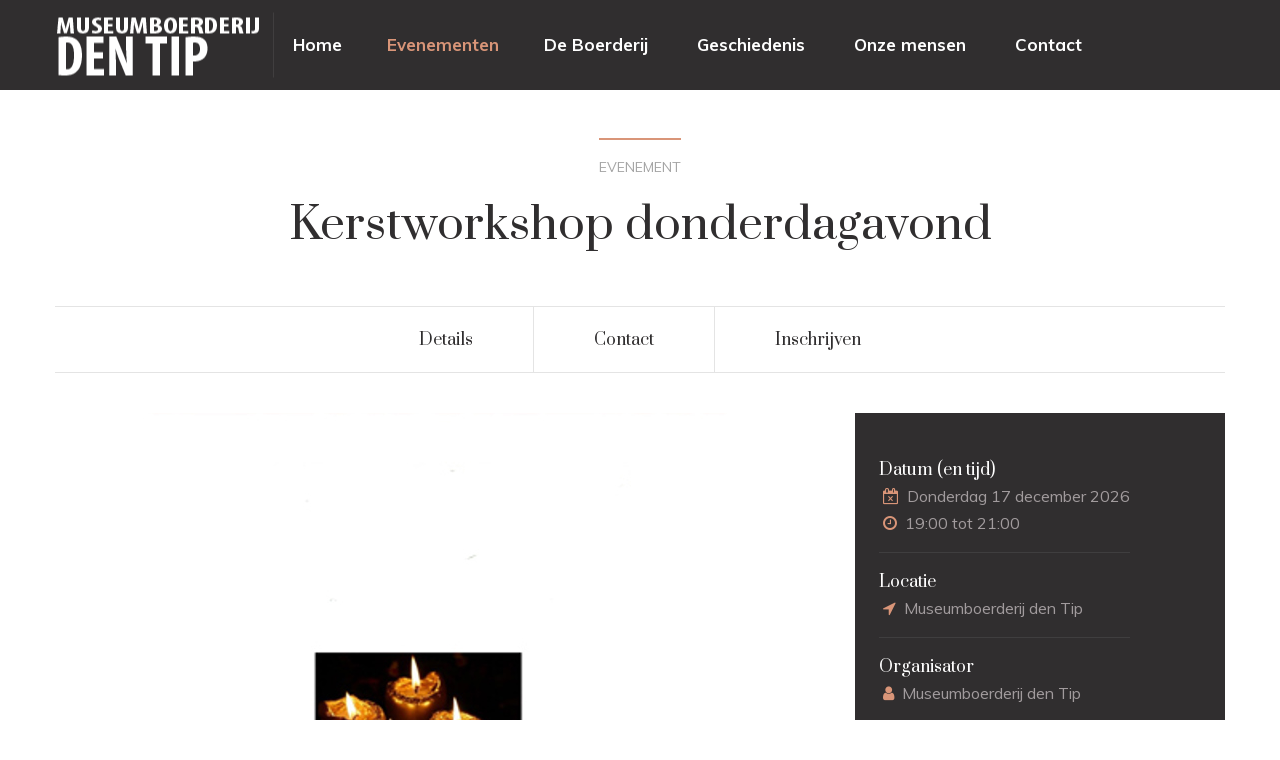

--- FILE ---
content_type: text/html; charset=utf-8
request_url: https://museumboerderijdentip.nl/evenementen/kerstworkshop-donderdag/
body_size: 5795
content:



<!DOCTYPE html>
<html lang="en">

<head>
    <meta charset="UTF-8">
    <meta name="viewport" content="width=device-width, initial-scale=1.0" />
    <meta http-equiv="X-UA-Compatible" content="ie=edge" />
    
    
<title>Den Tip || Kerstworkshop donderdagavond</title>
<meta name="description" content="Kerst Workshop" />

<!-- Open Graph data -->
<meta property="og:title" content="Kerstworkshop donderdagavond" />
<meta property="og:description" content="Kerst Workshop"/>
<meta property="og:url" content="https://museumboerderijdentip.nl/evenementen/kerstworkshop-donderdag/" />
<meta property="og:image" content="https://museumboerderijdentip.nl/evenementen/kerstworkshop-donderdag" />

<!-- For Window Tab Color -->
<!-- Chrome, Firefox OS and Opera -->
<meta name="theme-color" content="#d99578" />
<!-- Windows Phone -->
<meta name="msapplication-navbutton-color" content="#d99578" />
<!-- iOS Safari -->
<meta name="apple-mobile-web-app-status-bar-style" content="#d99578" />
        <meta name="robots" content="noindex" />
        <meta name="googlebot" content="noindex" />

    
    <link rel="apple-touch-icon" sizes="180x180" href="/Assets/Website/images/favicon/apple-touch-icon.png">
    <link rel="icon" type="image/png" sizes="32x32" href="/Assets/Website/images/favicon/favicon-32x32.png">
    <link rel="icon" type="image/png" sizes="16x16" href="/Assets/Website/images/favicon/favicon-16x16.png">
    <link rel="manifest" href="/Assets/Website/images/favicon/site.webmanifest">

    <link rel="stylesheet" href="https://fonts.googleapis.com/css?family=Muli:200,200i,300,300i,400,400i,600,600i,700,700i,800,800i,900,900i%7CPrata&amp;display=swap">

    <link rel="stylesheet" href="/Assets/Website/css/animate.css">
    <link rel="stylesheet" href="/Assets/Website/css/bootstrap.min.css">
    <link rel="stylesheet" href="/Assets/Website/css/bootstrap-datepicker.min.css">
    <link rel="stylesheet" href="/Assets/Website/css/bootstrap-select.min.css">
    <link rel="stylesheet" href="/Assets/Website/css/font-awesome.min.css">
    <link rel="stylesheet" href="/Assets/Website/css/hover-min.css">
    <link rel="stylesheet" href="/Assets/Website/css/magnific-popup.css">
    <link rel="stylesheet" href="/Assets/Website/css/owl.carousel.min.css">
    <link rel="stylesheet" href="/Assets/Website/css/owl.theme.default.min.css">
    <link rel="stylesheet" href="/Assets/Website/plugins/egypt-icons/style.css">
    <link rel="stylesheet" href="/Assets/Website/css/nouislider.css">
    <link rel="stylesheet" href="/Assets/Website/css/nouislider.pips.css">
    <link rel="stylesheet" href="/Assets/Website/css/jquery.bootstrap-touchspin.min.css">
    <link rel="stylesheet" href="/Assets/Website/css/jquery.mCustomScrollbar.min.css">
    <link rel="stylesheet" href="/Assets/Website/css/style.css">
    <link rel="stylesheet" href="/Assets/Website/css/responsive.css">
</head>

<body>
    <div class="preloader"><span></span></div><!-- /.preloader -->
    <div class="page-wrapper">

        

<header class="site-header site-header__header-one  ">
    <nav class="navbar navbar-expand-lg navbar-light header-navigation stricky">
        <div class="container clearfix">
            <!-- Brand and toggle get grouped for better mobile display -->
            <div class="logo-box">
                <a class="navbar-brand p-0" style="padding-right: 10px!important;" href="/">
                    <img src="/Assets/Website/images/logo/logo-light.png" class="main-logo" alt="Awesome Image"/>
                </a>
                <button class="menu-toggler" data-target=".main-navigation">
                    <span class="fa fa-bars"></span>
                </button>
            </div><!-- /.logo-box -->
            <!-- Collect the nav links, forms, and other content for toggling -->
            <div class="main-navigation">
                <ul class=" navigation-box @extra_class">

                        <li class="">
                                <a href="/">Home</a>

                        <li class="current">
                                <a href="/evenementen/">Evenementen</a>

                        <li class="">
                                <a href="/de-boerderij/">De Boerderij</a>


                            <ul class="submenu">
                                    <li>
                                        <a href="/de-boerderij/rondleiding/" class="">Rondleiding</a>
                                    </li>
                                    <li>
                                        <a href="/de-boerderij/galerij/" class="">Galerij</a>
                                    </li>
                            </ul><!-- /.submenu -->
                        </li>
                        <li class="">
                                <a href="/geschiedenis/">Geschiedenis</a>


                            <ul class="submenu">
                                    <li>
                                        <a href="/geschiedenis/waterzolder/" class="">Waterzolder</a>
                                    </li>
                                    <li>
                                        <a href="/geschiedenis/bakhuis/" class="">Bakhuis</a>
                                    </li>
                            </ul><!-- /.submenu -->
                        </li>
                        <li class="">
                                <a href="/onze-mensen/">Onze mensen</a>


                            <ul class="submenu">
                                    <li>
                                        <a href="/onze-mensen/vacatures/" class="">Vacatures</a>
                                    </li>
                            </ul><!-- /.submenu -->
                        </li>
                        <li class="">
                                <a href="/contact/">Contact</a>


                </ul>
            </div><!-- /.navbar-collapse -->
        </div>
        <!-- /.container -->
    </nav>
</header><!-- /.site-header -->
        
        

<section class="event-details pt-5" xmlns="http://www.w3.org/1999/html">
    <div class="container">
        
        <div class="block-title text-center">
            <p class="block-title__tag-line">Evenement</p><!-- /.block-title__tag-line -->
            <h2 class="block-title__title">Kerstworkshop donderdagavond</h2><!-- /.block-title__title -->
        </div><!-- /.block-title -->
        
        <div class="row">
            <div class="col-lg-12">
                <div class="event-details__content">
                    <ul class="nav nav-tabs plan-visit__tab-links">
                            <li class="nav-item">
                                <a href="#open-hrs" data-target="#about-event" class="nav-link">Details</a>
                            </li><!-- /.nav-item -->                            
                        <li class="nav-item">
                            <a href="#contact" data-target="#contact" class="nav-link ">Contact</a>
                        </li><!-- /.nav-item -->
                            <li class="nav-item">
                                <a href="#form" data-target="#form" class="nav-link ">Inschrijven</a>
                            </li><!-- /.nav-item -->
                    </ul><!-- /.nav nav-tabs plan-visit -->
                    <div class="event-details__single" id="about-event">
                        <div class="event-details__event-info p-0">
                            <div class="row">
                                <div class="col-lg-8 d-flex">
                                    <!-- 370x320 -->
                                        <img src="/media/rojmsju3/kerstworkshop-4.jpg?width=800&amp;height=422&amp;v=1dc87e6404d2e20" class="float-left m-0" alt="Awesome Image"/>
                                </div><!-- /.col-lg-6 -->
                                <div class="col-lg-4 d-flex">
                                    <div class="my-auto">
                                        <ul class="list-unstyled event-details__event-info__list p-4">
                                                    <li>
                                                        <span>Datum (en tijd)</span>
                                                        <p>
                                                            <span class="px-1"><i class="fa fa-calendar-times-o"></i>
                                                            </span> Donderdag 17 december 2026<br/>
                                                                    <span class="px-1">
                                                                        <i class="fa fa-clock-o"></i>
                                                                    </span>
19:00 tot 21:00                                                        </p>
                                                    </li>
                                                    <li>
                                                        <span>Locatie</span>
                                                        <p>
                                                            <span class="px-1">
                                                                <i class="fa fa-location-arrow"></i>
                                                            </span> Museumboerderij den Tip
                                                        </p>
                                                    </li>
                                                    <li>
                                                        <span>Organisator</span>
                                                        <p>
                                                            <span class="px-1">
                                                                <i class="fa fa-user"></i>
                                                            </span> Museumboerderij den Tip
                                                        </p>
                                                    </li>

                                            <li>
                                                <span>Kosten &#x20AC;</span>
                                                <p>
                                                    <span class="px-1"><i class="fa fa-money"></i></span> Volwassenen - &#x20AC; 30,00<br/>
                                                </p>
                                            </li>
                                        </ul><!-- /.list-unstyled event-details__event-info__list -->
                                    </div><!-- /.my-auto -->
                                </div><!-- /.col-lg-6 -->
                            </div><!-- /.row -->
                        </div><!-- /.event-details__event-info -->
                    </div><!-- /#about-event.event-details__single -->
                    
                        <h3 class="blog-four__title">Kerst Workshop</h3><!-- /.blog-four__title -->    
<p>Op donderdag- en vrijdagavond wordt een workshop gegeven door Marianne en Riekie. Onder het genot van een kopje koffie met vers gebakken appelflap maakt u een mooi kerststuk.<br><br>Er zullen weer voorbeelden zijn, maar u mag zeker ook uw eigen creativiteit gebruiken! Alle materialen zijn aanwezig.<br><br>Er kunnen maximaal 20 personen per workshop meedoen. Bij veel opgaven wordt er een derde workshop overwogen.</p>
<p>U kunt zich inschrijven via onderstaand formulier en met hoeveel personen u komt! Na betaling van het verschuldigde bedrag is de inschrijving definitief.</p>
<p>&nbsp;</p>
<p>&nbsp;</p>

<div id="contact" class="event-details__single">
    <div class="event-details__contact">
        <div class="row">
            <div class="col-lg-6">
                <h3 class="event-details__title">Locatie</h3><!-- /.event-details__title -->
                <p>Het museum is open de eerste zaterdag van april t/m de laatste zaterdag van september van 10.30 tot 16.00 uur; In de maanden juli en augustus ook alle woensdagen van 13.00 tot 16.00 uur.</p>
                <ul class="event-details__contact-list list-unstyled">
                    <li>
                        <span class="font-weight-bold">Adres:</span>
                        <p>
                            Merkenhorststraat  2<br/>
                            6674 AH Herveld<br/>
                            Herveld Gelderland<br/>
                        </p>
                    </li>
                    <li>
                        <span class="font-weight-bold">Telefoonnummer:</span>
                        <p>
                            <a href="tel:0610524166">0610524166</a>
                        </p>
                    </li>
                    <li>
                        <span class="font-weight-bold">E-mailadres: </span>
                        <p>
                            <a href="mailto:info@museumboerderijdentip.nl">info@museumboerderijdentip.nl</a>
                        </p>
                    </li>
                </ul><!-- /.event-details__contact-list list-unstyled -->
            </div><!-- /.col-lg-6 -->
            <div class="col-lg-6">
                <iframe src="https://www.google.com/maps/embed?pb=!1m18!1m12!1m3!1d2461.848190202191!2d5.741692513318714!3d51.900234471788195!2m3!1f0!2f0!3f0!3m2!1i1024!2i768!4f13.1!3m3!1m2!1s0x47c7a9f3073d2959%3A0x85ea16a3917d0112!2sMuseumboerderij%20Den%20Tip!5e0!3m2!1sen!2snl!4v1714462064410!5m2!1sen!2snl" width="600" height="450" style="border:0;" allowfullscreen="" loading="lazy" referrerpolicy="no-referrer-when-downgrade"></iframe>
            </div><!-- /.col-lg-6 -->
        </div><!-- /.row -->
    </div><!-- /.event-details__contact -->
</div>        <div id="form" class="py-5 px-0 col-sm-9 align-items-center">

<div id="registration" class="py-5 px-0 col-sm-9 align-items-center">
    <div class="event-details__form" style="color: white;">
<form action="/evenementen/kerstworkshop-donderdag/" data-ajax="true" data-ajax-begin="onBegin()" data-ajax-method="post" data-ajax-success="onSuccess" data-ajax-update="#form" enctype="multipart/form-data" id="formfaa316fcb1954c18ad2936082a34558a" method="post" novalidate="novalidate">            <h3 class="event-details__form-title">Kerstworkshop donderdag</h3>
            <!-- /.event-details__form-title -->
            <div class="row">

                <div class="col-sm-12">
                    <input class="text-box single-line" data-val="true" data-val-maxlength="De tekst in dit veld is te lang" data-val-maxlength-max="50" data-val-required="Dit veld is verplicht." id="requestModel_FullName" maxlength="50" name="requestModel.FullName" placeholder="Volledige naam" type="text" value="" />
                    <span class="text-danger field-validation-valid" data-valmsg-for="requestModel.FullName" data-valmsg-replace="true"></span>
                </div><!-- /.col-sm-12 -->

                <div class="col-sm-12">
                    <input class="text-box single-line" data-val="true" data-val-maxlength="De tekst in dit veld is te lang" data-val-maxlength-max="50" data-val-required="Het opgegeven e-mailadres lijkt ongeldig." id="requestModel_EmailAddress" maxlength="50" name="requestModel.EmailAddress" placeholder="E-mailadres" type="text" value="" />
                    <span class="text-danger field-validation-valid" data-valmsg-for="requestModel.EmailAddress" data-valmsg-replace="true"></span>
                </div><!-- /.col-sm-12 -->

                <div class="col-sm-12">
                    <input class="text-box single-line" data-val="true" data-val-maxlength="De tekst in dit veld is te lang" data-val-maxlength-max="15" data-val-regex="Het opgegeven telefoonnummer lijkt ongeldig." data-val-regex-pattern="((?:\&#x2B;|00)[17](?: |\-)?|(?:\&#x2B;|00)[1-9]\d{0,2}(?: |\-)?|(?:\&#x2B;|00)1\-\d{3}(?: |\-)?)?(0\d|\([0-9]{3}\)|[1-9]{0,3})(?:((?: |\-)[0-9]{2}){4}|((?:[0-9]{2}){4})|((?: |\-)[0-9]{3}(?: |\-)[0-9]{4})|([0-9]{7}))" id="requestModel_PhoneNumber" maxlength="15" name="requestModel.PhoneNumber" placeholder="Telefoonnummer" type="text" value="" />
                    <span class="text-danger field-validation-valid" data-valmsg-for="requestModel.PhoneNumber" data-valmsg-replace="true"></span>
                </div><!-- /.col-sm-12 -->

                <div class="col-sm-6">
                    <label style="color: #a19b9d">Aantal volwassenen</label>
                </div><!-- /.col-sm-3 -->
                <div class="col-sm-6">
                    <input class="text-box single-line" data-val="true" data-val-regex="U dient een getal op te geven" data-val-regex-pattern="^[0-9]*$" data-val-required="Dit veld is verplicht." id="requestModel_QuotationAdults" name="requestModel.QuotationAdults" type="text" value="1" />
                    <span class="text-danger field-validation-valid" data-valmsg-for="requestModel.QuotationAdults" data-valmsg-replace="true"></span>
                </div><!-- /.col-sm-3 -->

                <div class="col-sm-6">
                    <label style="color: #a19b9d">Aantal kinderen</label>
                </div><!-- /.col-sm-3 -->
                <div class="col-sm-6">
                    <input class="text-box single-line" data-val="true" data-val-regex="U dient een getal op te geven" data-val-regex-pattern="^[0-9]*$" id="requestModel_QuotationChildren" name="requestModel.QuotationChildren" type="text" value="0" />
                    <span class="text-danger field-validation-valid" data-valmsg-for="requestModel.QuotationChildren" data-valmsg-replace="true"></span>
                </div><!-- /.col-sm-3 -->

                <div class="col-sm-12">
                    <label style="color: #a19b9d">Eventuele opmerking of vraag</label>
                    <textarea data-val="true" data-val-maxlength="De tekst in dit veld is te lang" data-val-maxlength-max="300" htmlAttributes="{ placeholder = Eventuele opmerking of vraag }" id="requestModel_Remark" maxlength="300" name="requestModel.Remark">
</textarea>
                    <span class="text-danger field-validation-valid" data-valmsg-for="requestModel.Remark" data-valmsg-replace="true"></span>
                </div><!-- /.col-sm-12 -->

                <input id="requestModel_FormId" name="requestModel.FormId" type="hidden" value="78d7b81a-4d69-49e0-9d99-55d4fa14eb3f" />
                <input id="requestModel_EventTitle" name="requestModel.EventTitle" type="hidden" value="" />
                <input id="requestModel_EventDate" name="requestModel.EventDate" type="hidden" value="17 december 2026" />


                <div class="col-sm-12">
                    <button type="submit" id="loader" class="thm-btn event-details__form-btn">Inschrijven</button>
                </div><!-- /.col-sm-12 -->
            </div>
            <!-- /.row -->
<input name="__RequestVerificationToken" type="hidden" value="CfDJ8Fn3z23AbXVNu_yMCNfRall9d1KXSJrd0CRWdhFFfPUVlFSn-bZazn1_K08drP3TIL4bnUcNqmNgvOr3M37Zuu7CN2EG2NVm3fRJC2lK0JKvmOzbNVx5ZSyot6k4pRXDK2DCYoc3cgwZi86Ps_dGTi8" /><input name="ufprt" type="hidden" value="CfDJ8Fn3z23AbXVNu_yMCNfRalkAVdbiBJlJtiidtDw0rmxUEKeBS7EQZ-1CNSc_7WIqnKUYrqAMXAzSFjn8d6V801bZVb2HllWCMppYAQkyCc80eWiqHR9eLyhRWUIXfSsrJ5ZlEGuYJRheMiVhJJHbrNo" /></form>

    </div><!-- /.event-details__form -->
</div><!-- /.col-lg-4 -->        </div><!-- /.col-lg-4 -->       


                </div><!-- /.event-details__content -->
            </div><!-- /.col-lg-8 -->

        </div><!-- /.row -->
    </div><!-- /.container -->
</section><!-- /.event-details -->

        

<footer class="site-footer">
    <div class="container">

        <div class="site-footer__social">
            <a href="https://www.facebook.com/museumboerderijdentip/" target="_blank">
                <i class="egypt-icon-logo"></i>
            </a>
            <a href="https://www.instagram.com/explore/locations/452387421595342/museumboerderij-den-tip/" target="_blank">
                <i class="egypt-icon-instagram"></i>
            </a>
        </div><!-- /.site-footer__social -->
        <p class="site-footer__copy"><p class="site-footer__copy">Copyright ©2026<span>&nbsp;</span><a href="/">Den Tip.</a>&nbsp;Alle rechten voorbehouden.</p></p>
        <!-- /.site-footer__copy -->
    </div><!-- /.container -->
</footer><!-- /.site-footer -->

    </div><!-- /.page-wrapper -->

    <a href="#" data-target="html" class="scroll-to-target scroll-to-top"><i class="egypt-icon-arrow-2"></i></a>


    <script src="/Assets/Website/js/jquery.min.js"></script>
    <script src="/Assets/Website/js/jquery.validate.min.js"></script>
    <script src="/Assets/Website/js/jquery.validate.unobtrusive.min.js"></script>
    <script src="/Assets/Website/js/jquery.unobtrusive-ajax.js"></script>
    <script src="/Assets/Website/js/bootstrap.bundle.min.js"></script>
    <script src="/Assets/Website/js/bootstrap-datepicker.min.js"></script>
    <script src="/Assets/Website/js/bootstrap-select.min.js"></script>
    <script src="/Assets/Website/js/isotope.js"></script>
    <script src="/Assets/Website/js/jquery.counterup.min.js"></script>
    <script src="/Assets/Website/js/jquery.magnific-popup.min.js"></script>
    <script src="/Assets/Website/js/owl.carousel.min.js"></script>
    <script src="/Assets/Website/js/TweenMax.min.js"></script>
    <script src="/Assets/Website/js/waypoints.min.js"></script>
    <script src="/Assets/Website/js/wow.min.js"></script>
    <script src="/Assets/Website/js/jquery.mCustomScrollbar.concat.min.js"></script>
    <script src="/Assets/Website/js/nouislider.js"></script>
    <script src="/Assets/Website/js/jquery.bootstrap-touchspin.min.js"></script>
    <script src="/Assets/Website/js/theme.js"></script>
    <script src="/Assets/Website/js/custom/form-submit-ajax-functions.js"></script>

    <!-- Google tag (gtag.js) -->
    <script async src="https://www.googletagmanager.com/gtag/js?id=G-DDT4VDM3YM"></script>
    <script>
        window.dataLayer = window.dataLayer || [];
        function gtag(){dataLayer.push(arguments);}
        gtag('js', new Date());

        gtag('config', 'G-DDT4VDM3YM');
    </script>     
    
    </body>

</html>

--- FILE ---
content_type: text/css
request_url: https://museumboerderijdentip.nl/Assets/Website/css/style.css
body_size: 249856
content:
/***************************************************************************************************************
||||||||||||||||||||||||||||       MASTER STYLESHEET FOR EGYPT                ||||||||||||||||||||||||||||||||||
****************************************************************************************************************
||||||||||||||||||||||||||||              TABLE OF CONTENT                  ||||||||||||||||||||||||||||||||||||
****************************************************************************************************************
****************************************************************************************************************
* 1. common styles
* 2. topbar styles
* 3. header styles
* 4. slider styles
* 5. about styles
* 6. collection styles
* 7. venue styles
* 8. blog styles
* 9. event styles
* 10. testimonials styles
* 11. cta styles
* 12. funfact styles
* 13. search-popup styles
* 14. footer styles
* 15. video styles
* 16. exhibhition styles
* 17. inner-banner styles
* 18. team styles
* 19. team styles
* 20. department styles
* 21. contact styles
* 22. visit styles
* 23. pricing styles
* 24. faq styles
* 25. checkout styles
* 26. cart styles
* 27. shop styles
* 28. sidebar styles
* 29. side-menu styles
****************************************************************************************************************
||||||||||||||||||||||||||||            End TABLE OF CONTENT                ||||||||||||||||||||||||||||||||||||
****************************************************************************************************************/
/*
* 1. common styles
*/
body {
  font-family: "Muli";
  font-size: 16px;
  line-height: 26px;
  color: #777777;
}

h1,
h2,
h3,
h4,
h5,
h6 {
  font-family: "Prata";
}

a,
a:hover,
a:active,
a:focus {
  text-decoration: none;
}

.page-wrapper {
  position: relative;
  margin: 0 auto;
  width: 100%;
  min-width: 300px;
  overflow: hidden;
}

@media (min-width: 1200px) {
  .container {
    max-width: 1200px;
  }
}
.block-title {
  margin-bottom: 55px;
}
.block-title__tag-line {
  margin: 0;
  color: #a5a5a5;
  text-transform: uppercase;
  font-size: 14px;
  line-height: 1em;
  border-top: 2px solid #d99578;
  padding-top: 20px;
  display: inline-block;
}
.block-title__title {
  margin: 0;
  color: #302e2f;
  font-size: 44px;
  margin-top: 20px;
}
.block-title__sub-title {
  margin: 0;
  font-size: 30px;
  line-height: 44px;
  color: #302e2f;
  margin-top: 30px;
}

.thm-btn {
  border: none;
  outline: none;
  background-color: #d99578;
  display: inline-block;
  vertical-align: middle;
  font-size: 13px;
  color: #fff;
  text-transform: uppercase;
  padding: 12px 52px;
  border-radius: 4px;
  -webkit-transition: all .4s ease;
  transition: all .4s ease;
}
.thm-btn:hover {
  background-color: #302e2f;
  color: #fff;
}
.thm-btn i {
  display: -webkit-inline-box;
  display: -ms-inline-flexbox;
  display: inline-flex;
  vertical-align: middle;
  font-size: 18px;
  margin-left: 13px;
}

/* Cursor Style */
.cursor {
  position: absolute;
  background-color: #fff;
  width: 6px;
  height: 6px;
  border-radius: 100%;
  z-index: 1;
  -webkit-transition: 0.2s cubic-bezier(0.75, -0.27, 0.3, 1.33) opacity, 0.3s cubic-bezier(0.75, -1.27, 0.3, 2.33) -webkit-transform;
  transition: 0.2s cubic-bezier(0.75, -0.27, 0.3, 1.33) opacity, 0.3s cubic-bezier(0.75, -1.27, 0.3, 2.33) -webkit-transform;
  transition: 0.3s cubic-bezier(0.75, -1.27, 0.3, 2.33) transform, 0.2s cubic-bezier(0.75, -0.27, 0.3, 1.33) opacity;
  transition: 0.3s cubic-bezier(0.75, -1.27, 0.3, 2.33) transform, 0.2s cubic-bezier(0.75, -0.27, 0.3, 1.33) opacity, 0.3s cubic-bezier(0.75, -1.27, 0.3, 2.33) -webkit-transform;
  -webkit-user-select: none;
     -moz-user-select: none;
      -ms-user-select: none;
          user-select: none;
  pointer-events: none;
  z-index: 10000;
  -webkit-transform: scale(1);
          transform: scale(1);
  visibility: hidden;
}

.cursor {
  visibility: visible;
}

.cursor.active {
  opacity: 0.5;
  -webkit-transform: scale(0);
          transform: scale(0);
}

.cursor.hovered {
  opacity: 0.08;
}

.cursor-follower {
  position: absolute;
  background-color: RGBA(255, 255, 255, 0.3);
  width: 50px;
  height: 50px;
  border-radius: 100%;
  z-index: 1;
  -webkit-transition: 0.2s cubic-bezier(0.75, -0.27, 0.3, 1.33) opacity, 0.6s cubic-bezier(0.75, -1.27, 0.3, 2.33) -webkit-transform;
  transition: 0.2s cubic-bezier(0.75, -0.27, 0.3, 1.33) opacity, 0.6s cubic-bezier(0.75, -1.27, 0.3, 2.33) -webkit-transform;
  transition: 0.6s cubic-bezier(0.75, -1.27, 0.3, 2.33) transform, 0.2s cubic-bezier(0.75, -0.27, 0.3, 1.33) opacity;
  transition: 0.6s cubic-bezier(0.75, -1.27, 0.3, 2.33) transform, 0.2s cubic-bezier(0.75, -0.27, 0.3, 1.33) opacity, 0.6s cubic-bezier(0.75, -1.27, 0.3, 2.33) -webkit-transform;
  -webkit-user-select: none;
     -moz-user-select: none;
      -ms-user-select: none;
          user-select: none;
  pointer-events: none;
  z-index: 10000;
  visibility: hidden;
}

.cursor-follower {
  visibility: visible;
}

.cursor-follower.active {
  opacity: 0.7;
  -webkit-transform: scale(1);
          transform: scale(1);
}

.cursor-follower.hovered {
  opacity: 0.08;
}

.cursor-follower.close-cursor:before {
  position: absolute;
  content: '';
  height: 25px;
  width: 2px;
  background: #fff;
  left: 48%;
  top: 12px;
  -webkit-transform: rotate(-45deg);
          transform: rotate(-45deg);
  display: inline-block;
}

.cursor-follower.close-cursor:after {
  position: absolute;
  content: '';
  height: 25px;
  width: 2px;
  background: #fff;
  right: 48%;
  top: 12px;
  -webkit-transform: rotate(45deg);
          transform: rotate(45deg);
}

/* bootstrap select */
.bootstrap-select .btn-light:not(:disabled):not(.disabled).active,
.bootstrap-select .btn-light:not(:disabled):not(.disabled):active,
.bootstrap-select .show > .btn-light.dropdown-toggle {
  background-color: transparent !important;
  -webkit-box-shadow: none !important;
          box-shadow: none !important;
  outline: none !important;
}
.bootstrap-select > .dropdown-toggle {
  -webkit-box-shadow: none !important;
          box-shadow: none !important;
}
.bootstrap-select .dropdown-toggle:focus,
.bootstrap-select > select.mobile-device:focus + .dropdown-toggle {
  outline: none !important;
}

.bootstrap-select .dropdown-menu {
  padding-top: 0;
  padding-bottom: 0;
  margin-top: 0;
  z-index: 991;
}
.bootstrap-select .dropdown-menu > li + li > a {
  border-top: 1px solid #f2ebe8;
}
.bootstrap-select .dropdown-menu > li:first-child > a {
  padding-top: 10px;
}
.bootstrap-select .dropdown-menu > li:last-child > a {
  padding-bottom: 10px;
}
.bootstrap-select .dropdown-menu > li.selected > a {
  background: #d99578;
  color: #fff;
}
.bootstrap-select .dropdown-menu > li > a {
  font-size: 16px;
  font-weight: 500;
  padding: 9px 20px;
  color: #302e2f;
  -webkit-transition: all .4s ease;
  transition: all .4s ease;
}
.bootstrap-select .dropdown-menu > li > a:hover {
  background: #d99578;
  color: #fff;
  cursor: pointer;
}

/* preloader */
.preloader {
  position: fixed;
  top: 0;
  left: 0;
  width: 100%;
  height: 100%;
  z-index: 9999;
  background-color: #fff;
}
.preloader span {
  width: 100%;
  height: 100%;
  position: absolute;
  top: 0;
  left: 0;
  right: 0;
  bottom: 0;
  background-position: center center;
  background-repeat: no-repeat;
  background-image: url(../images/resources/preloader.gif);
}

.scroll-to-top {
  display: inline-block;
  width: 50px;
  height: 50px;
  background: #292728;
  position: fixed;
  bottom: 40px;
  right: 40px;
  z-index: 990;
  text-align: center;
  -webkit-transition: all .4s ease;
  transition: all .4s ease;
  display: none;
  border: 1px solid #393838;
}
@media (max-width: 480px) {
  .scroll-to-top {
    width: 40px;
    height: 40px;
  }
}
.scroll-to-top i {
  font-size: 14px;
  line-height: 50px;
  color: #fff;
  position: relative;
  z-index: 10;
  -webkit-transition: all .4s ease;
  transition: all .4s ease;
}
@media (max-width: 480px) {
  .scroll-to-top i {
    font-size: 14px;
    line-height: 40px;
  }
}
.scroll-to-top:hover {
  background: #d99578;
  border-color: #d99578;
}
.scroll-to-top:hover i {
  color: #fff;
}

.post-pagination {
  text-align: center;
  display: -webkit-box;
  display: -ms-flexbox;
  display: flex;
  -webkit-box-pack: center;
      -ms-flex-pack: center;
          justify-content: center;
  -webkit-box-align: center;
      -ms-flex-align: center;
          align-items: center;
}
.post-pagination__two a {
  font-family: "Prata";
  font-size: 16px;
}
.post-pagination a {
  color: #302e2f;
  font-size: 18px;
  border: 1px solid #e4e4e4;
  border-radius: 4px;
  padding-left: 18.5px;
  padding-right: 18.5px;
  padding-top: 11px;
  padding-bottom: 11px;
  -webkit-transition: all .4s ease;
  transition: all .4s ease;
}
.post-pagination a.active, .post-pagination a:hover {
  color: #fff;
  background-color: #d99578;
  border-color: #d99578;
}
.post-pagination a + a {
  margin-left: 10px;
}
.post-pagination a.active {
  cursor: auto;
}

/* datepicker */
.datepicker {
  min-width: 300px;
}
.datepicker table {
  width: 100%;
}

.datepicker table tr td span.active.active,
.datepicker table tr td span.active.disabled.active,
.datepicker table tr td span.active.disabled:active,
.datepicker table tr td span.active.disabled:hover.active,
.datepicker table tr td span.active.disabled:hover:active,
.datepicker table tr td span.active:active,
.datepicker table tr td span.active:hover.active,
.datepicker table tr td span.active:hover:active {
  background-color: #d99578;
  background-image: none;
}

.datepicker table tr td.active.active,
.datepicker table tr td.active.disabled.active,
.datepicker table tr td.active.disabled:active,
.datepicker table tr td.active.disabled:hover.active,
.datepicker table tr td.active.disabled:hover:active,
.datepicker table tr td.active:active,
.datepicker table tr td.active:hover.active,
.datepicker table tr td.active:hover:active,
.datepicker table tr td.active,
.datepicker table tr td.active.disabled,
.datepicker table tr td.active.disabled:hover,
.datepicker table tr td.active:hover {
  background-color: #d99578;
  background-image: none;
}

/*
* 2. topbar styles
*/
.topbar-one {
  background-color: #302e2f;
}
.topbar-one .inner-container {
  display: -webkit-box;
  display: -ms-flexbox;
  display: flex;
  -webkit-box-pack: justify;
      -ms-flex-pack: justify;
          justify-content: space-between;
  -webkit-box-align: center;
      -ms-flex-align: center;
          align-items: center;
  border-bottom: 1px solid #403e3f;
}

.topbar-one__link {
  display: -webkit-box;
  display: -ms-flexbox;
  display: flex;
  -webkit-box-align: center;
      -ms-flex-align: center;
          align-items: center;
  font-size: 16px;
  color: #a19b9d;
  -webkit-transition: all .4s ease;
  transition: all .4s ease;
  line-height: 28px;
}
.topbar-one__link i {
  font-size: 19px;
  color: #d99578;
  margin-right: 10px;
}
.topbar-one__link:hover {
  color: #fff;
}

.topbar-one__link + .topbar-one__link {
  border-left: 1px solid #403e3f;
  margin-left: 20px;
  padding-left: 20px;
}

.topbar-one__left,
.topbar-one__right {
  display: -webkit-box;
  display: -ms-flexbox;
  display: flex;
  -webkit-box-align: center;
      -ms-flex-align: center;
          align-items: center;
  margin: 0;
}

.topbar-one__btn {
  font-size: 13px;
  padding: 6px 14.5px;
}
.topbar-one__btn:hover {
  background-color: #fff;
  color: #302e2f;
}

.topbar-one__sep {
  width: 30px;
  height: 2px;
  background-color: #d99578;
  margin-left: 10px;
  margin-right: 10px;
}

.topbar-one__time {
  display: -webkit-box;
  display: -ms-flexbox;
  display: flex;
  -webkit-box-align: center;
      -ms-flex-align: center;
          align-items: center;
  position: relative;
  padding-right: 18px;
  line-height: 1em;
}
.topbar-one__time-wrap {
  margin-left: 10px;
  display: -webkit-box;
  display: -ms-flexbox;
  display: flex;
  -webkit-box-align: center;
      -ms-flex-align: center;
          align-items: center;
}

.topbar-one__minute {
  font-size: 11px;
  line-height: 1em;
  position: absolute;
  top: 0;
  right: 0;
  -webkit-transform: translateY(-20%);
          transform: translateY(-20%);
}

.topbar-one__search {
  width: 38px;
  height: 38px;
  display: -webkit-box;
  display: -ms-flexbox;
  display: flex;
  -webkit-box-pack: center;
      -ms-flex-pack: center;
          justify-content: center;
  -webkit-box-align: center;
      -ms-flex-align: center;
          align-items: center;
  text-align: center;
  line-height: 34px;
  border: 1px solid #403e3f;
  border-radius: 4px;
  -webkit-transition: all .4s ease;
  transition: all .4s ease;
}
.topbar-one__search i {
  color: #a19b9d;
  font-size: 16px;
}
.topbar-one__search:hover {
  background-color: #403e3f;
}

.topbar-one__right > li + li {
  margin-left: 10px;
}
.topbar-one__right .bootstrap-select:not([class*="col-"]):not([class*="form-control"]):not(.input-group-btn) {
  width: 100%;
  display: block;
}
.topbar-one__right .bootstrap-select > .dropdown-toggle {
  padding: 0;
  background-color: transparent;
  font-size: 14px;
  color: #a19b9d;
  text-transform: uppercase;
  border: 1px solid #403e3f;
  border-radius: 4px;
  padding: 7.5px 0;
  padding-left: 15px;
  width: 64px;
}
.topbar-one__right .bootstrap-select > .dropdown-toggle:after {
  content: "\f107";
  font-family: FontAwesome;
  border: none;
  font-size: 16px;
  position: absolute;
  top: 50%;
  right: 15px;
  -webkit-transform: translateY(-50%);
          transform: translateY(-50%);
}

.topbar-one__social {
  display: -webkit-box;
  display: -ms-flexbox;
  display: flex;
  -webkit-box-align: center;
      -ms-flex-align: center;
          align-items: center;
  position: relative;
  padding-right: 10px;
  margin-right: 10px;
}
.topbar-one__social:after {
  content: '';
  width: 1px;
  height: 28px;
  background-color: #403e3f;
  position: absolute;
  top: 50%;
  right: 0;
  -webkit-transform: translateY(-50%);
          transform: translateY(-50%);
}
.topbar-one__social a {
  display: -webkit-box;
  display: -ms-flexbox;
  display: flex;
  -webkit-box-align: center;
      -ms-flex-align: center;
          align-items: center;
  text-align: center;
  -webkit-box-pack: center;
      -ms-flex-pack: center;
          justify-content: center;
  width: 37px;
  height: 52px;
  -webkit-transition: all .4s ease;
  transition: all .4s ease;
}
.topbar-one__social a i {
  font-size: 16px;
  line-height: 52px;
  color: #847a7d;
  -webkit-transition: all .4s ease;
  transition: all .4s ease;
}
.topbar-one__social a i.egypt-icon-play {
  width: 16px;
  height: 16px;
  font-size: 7px;
  display: -webkit-box;
  display: -ms-flexbox;
  display: flex;
  -webkit-box-align: center;
      -ms-flex-align: center;
          align-items: center;
  -webkit-box-pack: center;
      -ms-flex-pack: center;
          justify-content: center;
  text-align: center;
  color: #302e2f;
  background-color: #847a7d;
}
.topbar-one__social a:hover {
  background-color: #3a3939;
}
.topbar-one__social a:hover i {
  color: #d99578;
}
.topbar-one__social a:hover i.egypt-icon-play {
  background-color: #d99578;
  color: #302e2f;
}

.topbar-two .inner-container {
  padding: 31px 0;
  display: -webkit-box;
  display: -ms-flexbox;
  display: flex;
  -webkit-box-pack: justify;
      -ms-flex-pack: justify;
          justify-content: space-between;
}
.topbar-two__left, .topbar-two__right {
  display: -webkit-box;
  display: -ms-flexbox;
  display: flex;
  -webkit-box-align: center;
      -ms-flex-align: center;
          align-items: center;
  margin: 0;
}
.topbar-two__info {
  position: relative;
  display: -webkit-box;
  display: -ms-flexbox;
  display: flex;
  -webkit-box-align: center;
      -ms-flex-align: center;
          align-items: center;
  padding-left: 20px;
  margin-left: 30px;
}
.topbar-two__info:before {
  content: '';
  width: 1px;
  height: 48px;
  background-color: #e4e4e4;
  position: absolute;
  top: 50%;
  left: 0;
  -webkit-transform: translateY(-50%);
          transform: translateY(-50%);
}
.topbar-two__info p {
  font-size: 16px;
  line-height: 22px;
  color: #302e2f;
  margin: 0;
}
.topbar-two__info i {
  font-size: 32px;
  color: #d99578;
  margin-right: 15px;
}
.topbar-two__social {
  display: -webkit-box;
  display: -ms-flexbox;
  display: flex;
  -webkit-box-align: center;
      -ms-flex-align: center;
          align-items: center;
}
.topbar-two__social a {
  width: 40px;
  height: 40px;
  border-radius: 4px;
  background-color: #f3ece9;
  text-align: center;
  -webkit-transition: all .4s ease;
  transition: all .4s ease;
}
.topbar-two__social a + a {
  margin-left: 10px;
}
.topbar-two__social a i {
  color: #8e8e8e;
  font-size: 13px;
  line-height: 40px;
  -webkit-transition: all .4s ease;
  transition: all .4s ease;
}
.topbar-two__social a:hover {
  background-color: #d99578;
}
.topbar-two__social a:hover i {
  color: #fff;
}
.topbar-two__sidemenu-nav {
  width: 40px;
  height: 40px;
  border-radius: 4px;
  border: 2px solid #d99578;
  display: -webkit-box;
  display: -ms-flexbox;
  display: flex;
  -webkit-box-pack: center;
      -ms-flex-pack: center;
          justify-content: center;
  -webkit-box-align: center;
      -ms-flex-align: center;
          align-items: center;
  -webkit-box-orient: vertical;
  -webkit-box-direction: normal;
      -ms-flex-direction: column;
          flex-direction: column;
  -webkit-transition: all .4s ease;
  transition: all .4s ease;
  margin-left: 10px;
}
.topbar-two__sidemenu-nav-line {
  width: 22px;
  height: 1px;
  background-color: #d99578;
  display: block;
  -webkit-transition: all .4s ease;
  transition: all .4s ease;
}
.topbar-two__sidemenu-nav-line:nth-child(even) {
  margin-top: 6px;
  margin-bottom: 6px;
}
.topbar-two__sidemenu-nav:hover {
  background-color: #d99578;
}
.topbar-two__sidemenu-nav:hover .topbar-two__sidemenu-nav-line {
  background-color: #fff;
}

.topbar-two__language {
  display: -webkit-box;
  display: -ms-flexbox;
  display: flex;
  -webkit-box-align: center;
      -ms-flex-align: center;
          align-items: center;
  margin-right: 30px;
}
.topbar-two__language i {
  font-size: 15px;
  color: #828282;
  margin-right: 10px;
}
.topbar-two__language .bootstrap-select:not([class*="col-"]):not([class*="form-control"]):not(.input-group-btn) {
  width: auto;
  line-height: 1em;
}
.topbar-two__language .bootstrap-select > .dropdown-toggle {
  padding: 0;
  background-color: transparent;
  font-size: 14px;
  color: #a19b9d;
  text-transform: uppercase;
  border: none;
  width: 33px;
}
.topbar-two__language .bootstrap-select > .dropdown-toggle:after {
  content: "\f107";
  font-family: FontAwesome;
  color: #a19b9d;
  border: none;
  font-size: 16px;
  position: absolute;
  top: 50%;
  right: 0px;
  -webkit-transform: translateY(-50%);
          transform: translateY(-50%);
}

/*
* 3. header styles
*/
.header-navigation {
  background-color: transparent;
  margin-bottom: 0;
  border: none;
  border-radius: 0;
  padding: 0;
  position: relative;
  background-color: transparent;
}
.header-navigation .container {
  background: transparent;
  position: relative;
  display: block;
}
.header-navigation .container .logo-box {
  float: left;
  position: absolute;
  top: 50%;
  left: 15px;
  -webkit-transform: translateY(-50%);
  transform: translateY(-50%);
}
.header-navigation .container .navbar-brand {
  height: auto;
  margin: 0;
  padding: 21px 0;
  border-right: 1px solid #403e3f;
  padding-right: 40px;
}
.header-navigation .container .menu-toggler {
  display: none;
}
.header-navigation .container .right-side-box {
  position: absolute;
  top: 50%;
  -webkit-transform: translateY(-50%);
  transform: translateY(-50%);
  right: 15px;
  display: -webkit-box;
  display: -ms-flexbox;
  display: flex;
  -webkit-box-align: center;
      -ms-flex-align: center;
          align-items: center;
}
.header-navigation .main-navigation {
  float: right;
  text-align: right;
  -webkit-box-align: center;
      -ms-flex-align: center;
          align-items: center;
}
@media (min-width: 1200px) {
  .header-navigation .main-navigation {
    display: -webkit-box !important;
    display: -ms-flexbox !important;
    display: flex !important;
  }
}

.header-navigation ul.navigation-box {
  margin: 0;
  padding: 0;
  list-style: none;
}
.header-navigation ul.navigation-box li a .sub-nav-toggler {
  display: none;
}
.header-navigation ul.navigation-box > li {
  position: relative;
  padding: 32px 0;
  display: inline-block;
  vertical-align: middle;
  /* Second Level Menu */
  /* Thrid Level Menu */
}
.header-navigation ul.navigation-box > li + li {
  margin-left: 45px;
}
.header-navigation ul.navigation-box > li:first-child {
  padding-left: 0;
}
.header-navigation ul.navigation-box > li:last-child {
  padding-right: 0;
}
.header-navigation ul.navigation-box > li > a {
  font-size: 17px;
  font-weight: bold;
  color: #ffffff;
  padding: 0;
  -webkit-transition: all .4s ease;
  transition: all .4s ease;
  position: relative;
  display: block;
}
.header-navigation ul.navigation-box > li.current > a, .header-navigation ul.navigation-box > li:hover > a {
  color: #d99578;
}
.header-navigation ul.navigation-box > li > .submenu {
  position: absolute;
  top: 100%;
  left: 0;
  z-index: 99;
  float: left;
  min-width: 200px;
  padding: 0px 0px;
  text-align: left;
  list-style: none;
  background-clip: padding-box;
  opacity: 0;
  border-radius: 0px;
  visibility: hidden;
  -webkit-transform: translateX(20px);
          transform: translateX(20px);
  -webkit-transition: opacity .4s ease, visibility .4s ease, -webkit-transform .4s linear;
  transition: opacity .4s ease, visibility .4s ease, -webkit-transform .4s linear;
  transition: opacity .4s ease, visibility .4s ease, transform .4s linear;
  transition: opacity .4s ease, visibility .4s ease, transform .4s linear, -webkit-transform .4s linear;
}
@media (min-width: 1200px) {
  .header-navigation ul.navigation-box > li > .submenu {
    display: block !important;
  }
}
.header-navigation ul.navigation-box > li > .submenu.right-align {
  left: auto;
  right: 0;
  -webkit-transform: translateX(-20px);
          transform: translateX(-20px);
}
.header-navigation ul.navigation-box > li > .submenu.center-align {
  left: 50%;
  -webkit-transform: translateX(-50%);
          transform: translateX(-50%);
}
.header-navigation ul.navigation-box > li > .submenu > li {
  display: block;
  position: relative;
  -webkit-transition: all .4s ease;
  transition: all .4s ease;
  background-color: #fff;
}
.header-navigation ul.navigation-box > li > .submenu > li + li {
  border-top: 1px solid #e4e4e4;
}
.header-navigation ul.navigation-box > li > .submenu > li > a {
  font-size: 16px;
  color: #302e2f;
  font-weight: 400;
  padding: 12px 20px;
  display: block;
  line-height: 26px;
  white-space: nowrap;
  position: relative;
  -webkit-transition: all .4s ease;
  transition: all .4s ease;
}
.header-navigation ul.navigation-box > li > .submenu > li:hover > a {
  color: #fff;
  background: #d99578;
}
.header-navigation ul.navigation-box > li > .submenu:before {
  content: '';
  width: 17px;
  height: 9px;
  background-color: #fff;
  position: absolute;
  left: 20px;
  bottom: 100%;
  -webkit-clip-path: polygon(50% 0%, 0% 100%, 100% 100%);
          clip-path: polygon(50% 0%, 0% 100%, 100% 100%);
}
.header-navigation ul.navigation-box > li > .submenu > li:hover > a:after {
  color: #fff;
}
.header-navigation ul.navigation-box > li > .submenu > li > a {
  position: relative;
}
.header-navigation ul.navigation-box > li > .submenu > li > a:after {
  content: "\f105";
  font-family: FontAwesome;
  position: absolute;
  right: 20px;
  top: 50%;
  -webkit-transform: translateY(-50%);
          transform: translateY(-50%);
  color: #302e2f;
  font-size: 20px;
  -webkit-transition: all .4s ease;
  transition: all .4s ease;
}
.header-navigation ul.navigation-box > li > .submenu > li > a:only-child:after {
  content: '';
  display: none;
}
.header-navigation ul.navigation-box > li:hover:before {
  -webkit-transform: scale(1, 1);
          transform: scale(1, 1);
  -webkit-transform-origin: left bottom;
          transform-origin: left bottom;
}
.header-navigation ul.navigation-box > li:hover > .submenu {
  opacity: 1;
  visibility: visible;
  -webkit-transform: translateX(0px);
          transform: translateX(0px);
}
.header-navigation ul.navigation-box > li > ul > li > .submenu {
  position: absolute;
  top: 0%;
  left: 100%;
  z-index: 99;
  float: left;
  min-width: 200px;
  padding: 0px 0px;
  text-align: left;
  list-style: none;
  background-clip: padding-box;
  opacity: 0;
  border-radius: 0px;
  visibility: hidden;
  -webkit-transform: translateX(20px);
          transform: translateX(20px);
  -webkit-transition: opacity .4s ease, visibility .4s ease, -webkit-transform .4s linear;
  transition: opacity .4s ease, visibility .4s ease, -webkit-transform .4s linear;
  transition: opacity .4s ease, visibility .4s ease, transform .4s linear;
  transition: opacity .4s ease, visibility .4s ease, transform .4s linear, -webkit-transform .4s linear;
}
@media (min-width: 1200px) {
  .header-navigation ul.navigation-box > li > ul > li > .submenu {
    display: block !important;
  }
}
.header-navigation ul.navigation-box > li > ul > li > .submenu.right-align {
  left: auto;
  right: 100%;
  -webkit-transform: translateX(-20px);
          transform: translateX(-20px);
}
.header-navigation ul.navigation-box > li > ul > li > .submenu.center-align {
  left: 50%;
  -webkit-transform: translateX(-50%);
          transform: translateX(-50%);
}
.header-navigation ul.navigation-box > li > ul > li > .submenu > li {
  display: block;
  position: relative;
  -webkit-transition: all .4s ease;
  transition: all .4s ease;
  background-color: #fff;
}
.header-navigation ul.navigation-box > li > ul > li > .submenu > li + li {
  border-top: 1px solid #e4e4e4;
}
.header-navigation ul.navigation-box > li > ul > li > .submenu > li > a {
  font-size: 16px;
  color: #302e2f;
  font-weight: 400;
  padding: 12px 20px;
  display: block;
  line-height: 26px;
  white-space: nowrap;
  position: relative;
  -webkit-transition: all .4s ease;
  transition: all .4s ease;
}
.header-navigation ul.navigation-box > li > ul > li > .submenu > li:hover > a {
  color: #fff;
  background: #d99578;
}
.header-navigation ul.navigation-box > li > ul > li > .submenu {
  padding-left: 10px;
  min-width: 210px;
}
.header-navigation ul.navigation-box > li > ul > li > .submenu.right-align {
  padding-left: 0px;
  padding-right: 10px;
}
.header-navigation ul.navigation-box > li > ul > li:hover > .submenu {
  opacity: 1;
  visibility: visible;
  -webkit-transform: translateX(0px);
          transform: translateX(0px);
}
.header-navigation ul.navigation-box > li > ul > li ul {
  /* no more nested showen */
  display: none;
}

.stricked-menu {
  position: fixed;
  top: 0;
  left: 0;
  width: 100%;
  z-index: 999;
  background-color: #302e2f;
  -webkit-box-shadow: 0px 6px 13px 0px RGBA(0, 0, 0, 0.06);
          box-shadow: 0px 6px 13px 0px RGBA(0, 0, 0, 0.06);
  opacity: 0;
  -webkit-transform: translateY(-110%);
          transform: translateY(-110%);
  -webkit-transition: all .4s ease;
  transition: all .4s ease;
}
.stricked-menu.stricky-fixed {
  opacity: 1;
  -webkit-transform: translateY(0%);
          transform: translateY(0%);
}

.site-header__sidemenu-nav {
  cursor: pointer;
  height: 28px;
  display: -webkit-box;
  display: -ms-flexbox;
  display: flex;
  -webkit-box-orient: vertical;
  -webkit-box-direction: normal;
      -ms-flex-direction: column;
          flex-direction: column;
  -webkit-box-pack: center;
      -ms-flex-pack: center;
          justify-content: center;
  -webkit-box-align: start;
      -ms-flex-align: start;
          align-items: flex-start;
  border-left: 1px solid #403e3f;
  padding-left: 20px;
  margin-left: 20px;
}
.site-header__sidemenu-nav-line {
  width: 30px;
  height: 2px;
  background-color: #d99578;
  display: block;
}
.site-header__sidemenu-nav-line:nth-child(2) {
  margin-top: 5px;
  margin-bottom: 5px;
  width: 15px;
  -webkit-transition: all .3s ease;
  transition: all .3s ease;
}
.site-header__sidemenu-nav:hover .site-header__sidemenu-nav-line:nth-child(2) {
  width: 30px;
}

.site-header__cart {
  position: relative;
}
.site-header__cart i {
  font-size: 23px;
  color: #fff;
}
.site-header__cart .count {
  width: 18px;
  height: 18px;
  background-color: #d99578;
  border-radius: 50%;
  text-align: center;
  display: -webkit-box;
  display: -ms-flexbox;
  display: flex;
  -webkit-box-pack: center;
      -ms-flex-pack: center;
          justify-content: center;
  -webkit-box-align: center;
      -ms-flex-align: center;
          align-items: center;
  font-size: 12px;
  font-weight: bold;
  color: #fff;
  position: absolute;
  top: 0;
  right: 0;
  -webkit-transform: translate(50%, -50%);
          transform: translate(50%, -50%);
}

.site-header__header-one {
  background-color: #302e2f;
}
.site-header__header-one .container {
  padding-right: 158px;
}

.site-header__header-two__search {
  color: #302e2f;
  font-size: 22px;
  margin-right: 20px;
}
.site-header__header-two__search:hover {
  color: #d99578;
  -webkit-transition: all .4s ease;
  transition: all .4s ease;
}

.site-header__header-two__btn {
  border: 2px solid #302e2f;
  background-color: transparent;
  font-size: 13px;
  color: #302e2f;
  padding: 8px 37.5px;
}

.site-header__header-two {
  border-top: 1px solid #e4e4e4;
}
.site-header__header-two .stricked-menu {
  background-color: #fff;
}
.site-header__header-two .header-navigation ul.navigation-box > li > a {
  color: #302e2f;
}
.site-header__header-two .header-navigation ul.navigation-box > li.current > a,
.site-header__header-two .header-navigation ul.navigation-box > li:hover > a {
  color: #d99578;
}
.site-header__header-two .header-navigation .main-navigation {
  float: left;
  text-align: left;
}
.site-header__header-two .header-navigation ul.navigation-box > li {
  padding: 24px 0;
}

/*
* 4. slider styles
*/
.slider-one {
  position: relative;
}
.slider-one .item {
  overflow: hidden;
}
.slider-one__title {
  margin: 0;
  color: #fff;
  font-size: 48px;
  line-height: 68px;
  -webkit-animation-duration: 2s;
          animation-duration: 2s;
  -webkit-animation-fill-mode: both;
          animation-fill-mode: both;
  -webkit-backface-visibility: visible !important;
          backface-visibility: visible !important;
}
.slider-one__tag-line {
  margin: 0;
  color: #fff;
  font-size: 18px;
  margin-bottom: 23px;
  -webkit-animation-duration: 2s;
          animation-duration: 2s;
  -webkit-animation-fill-mode: both;
          animation-fill-mode: both;
  -webkit-backface-visibility: visible !important;
          backface-visibility: visible !important;
  position: relative;
  display: inline-block;
}
.slider-one__tag-line:before, .slider-one__tag-line:after {
  content: '';
  width: 10000px;
  height: 1px;
  background-color: #fff;
  opacity: 0.2;
  position: absolute;
  top: 50%;
  -webkit-transform: translateY(-50%);
          transform: translateY(-50%);
}
.slider-one__tag-line:before {
  left: calc(100% + 30px);
}
.slider-one__tag-line:after {
  right: calc(100% + 30px);
}
.slider-one__text {
  margin: 0;
  color: #fff;
  font-size: 18px;
  margin-top: 25px;
  -webkit-animation-duration: 2s;
          animation-duration: 2s;
  -webkit-animation-fill-mode: both;
          animation-fill-mode: both;
  -webkit-backface-visibility: visible !important;
          backface-visibility: visible !important;
}
.slider-one__btn {
  background-color: #fff;
  color: #302e2f;
  margin-top: 35px;
  -webkit-animation-duration: 2s;
          animation-duration: 2s;
  -webkit-animation-fill-mode: both;
          animation-fill-mode: both;
  -webkit-backface-visibility: visible !important;
          backface-visibility: visible !important;
}
.slider-one .active .slider-one__tag-line {
  -webkit-animation-name: fadeInDown;
          animation-name: fadeInDown;
  -webkit-animation-delay: .5s;
          animation-delay: .5s;
}
.slider-one .active .slider-one__title {
  -webkit-animation-name: fadeInDown;
          animation-name: fadeInDown;
  -webkit-animation-delay: 1s;
          animation-delay: 1s;
}
.slider-one .active .slider-one__text {
  -webkit-animation-name: fadeInUp;
          animation-name: fadeInUp;
  -webkit-animation-delay: 1.5s;
          animation-delay: 1.5s;
}
.slider-one .active .slider-one__btn {
  -webkit-animation-name: fadeInUp;
          animation-name: fadeInUp;
  -webkit-animation-delay: 2s;
          animation-delay: 2s;
}
.slider-one .owl-theme .owl-nav.disabled + .owl-dots {
  margin: 0;
}
.slider-one .owl-theme .owl-dots {
  position: absolute;
  bottom: 30px;
  left: 0;
  width: 100%;
  text-align: center;
}
.slider-one .owl-theme .owl-dots .owl-dot {
  outline: none;
}
.slider-one .owl-theme .owl-dots .owl-dot span {
  margin: 0 5px;
  padding: 0px;
  border-style: solid;
  border-width: 2px;
  border-color: white;
  border-radius: 4px;
  background-color: transparent;
  width: 12px;
  height: 12px;
  -webkit-transform: rotate(0deg);
          transform: rotate(0deg);
  -webkit-transition: border .4s ease, background .4s ease, -webkit-transform .4s ease;
  transition: border .4s ease, background .4s ease, -webkit-transform .4s ease;
  transition: border .4s ease, background .4s ease, transform .4s ease;
  transition: border .4s ease, background .4s ease, transform .4s ease, -webkit-transform .4s ease;
}
.slider-one .owl-theme .owl-dots .owl-dot:hover span, .slider-one .owl-theme .owl-dots .owl-dot.active span {
  border-color: #d99578;
  background-color: #d99578;
  -webkit-transform: rotate(45deg);
          transform: rotate(45deg);
}
.slider-one__nav-text {
  font-size: 16px;
  font-weight: 700;
  color: #fff;
  text-align: center;
  position: absolute;
  bottom: 100%;
  left: 50%;
  -webkit-transform: translateX(-50%) scaleY(0);
          transform: translateX(-50%) scaleY(0);
  text-align: center;
  width: 100%;
  -webkit-transition: -webkit-transform .4s ease;
  transition: -webkit-transform .4s ease;
  transition: transform .4s ease;
  transition: transform .4s ease, -webkit-transform .4s ease;
  -webkit-transform-origin: bottom center;
          transform-origin: bottom center;
}
.slider-one__nav-left, .slider-one__nav-right {
  color: #fff;
  position: absolute;
  top: 45%;
  -webkit-transform: translateY(-50%);
          transform: translateY(-50%);
  z-index: 10;
  -webkit-transition: all .4s ease;
  transition: all .4s ease;
}
.slider-one__nav-left i, .slider-one__nav-right i {
  display: -webkit-box;
  display: -ms-flexbox;
  display: flex;
  -webkit-box-align: center;
      -ms-flex-align: center;
          align-items: center;
  font-size: 10px;
}
.slider-one__nav-left i:after, .slider-one__nav-right i:after {
  content: '';
  width: 90px;
  height: 1px;
  background-color: #fff;
  right: 5px;
  position: relative;
}
.slider-one__nav-left:hover, .slider-one__nav-right:hover {
  color: #fff;
}
.slider-one__nav-left:hover .slider-one__nav-text, .slider-one__nav-right:hover .slider-one__nav-text {
  -webkit-transform: translateX(-50%) scaleY(1);
          transform: translateX(-50%) scaleY(1);
}
.slider-one__nav-left {
  left: 2%;
}
.slider-one__nav-right {
  right: 2%;
}
.slider-one__nav-right i {
  -webkit-box-orient: horizontal;
  -webkit-box-direction: reverse;
      -ms-flex-direction: row-reverse;
          flex-direction: row-reverse;
}
.slider-one__nav-right i:after {
  right: -5px;
}

[class*=slider-one__slider-],
[class*=slider-two__slider-] {
  background-color: #302e2f;
  background-repeat: no-repeat;
  background-size: cover;
  background-position: center center;
}

[class*=slider-one__slider-] {
  padding-top: 435px;
  padding-bottom: 145px;
}

.slider-two {
  position: relative;
}
.slider-two__tag-line {
  font-size: 24px;
  font-family: "Prata";
  color: #fff;
  line-height: 1em;
  margin: 0;
  -webkit-animation-duration: 2s;
          animation-duration: 2s;
  -webkit-animation-fill-mode: both;
          animation-fill-mode: both;
  -webkit-backface-visibility: visible !important;
          backface-visibility: visible !important;
}
.slider-two__title {
  margin: 0;
  font-size: 72px;
  font-family: "Prata";
  color: #fff;
  line-height: 1em;
  margin-top: 30px;
  margin-bottom: 30px;
  -webkit-animation-duration: 2s;
          animation-duration: 2s;
  -webkit-animation-fill-mode: both;
          animation-fill-mode: both;
  -webkit-backface-visibility: visible !important;
          backface-visibility: visible !important;
}
.slider-two__text {
  font-size: 18px;
  line-height: 28px;
  color: #fff;
  margin: 0;
  margin-bottom: 35px;
  -webkit-animation-duration: 2s;
          animation-duration: 2s;
  -webkit-animation-fill-mode: both;
          animation-fill-mode: both;
  -webkit-backface-visibility: visible !important;
          backface-visibility: visible !important;
}
.slider-two__btn {
  background-color: #fff;
  color: #302e2f;
  -webkit-animation-duration: 2s;
          animation-duration: 2s;
  -webkit-animation-fill-mode: both;
          animation-fill-mode: both;
  -webkit-backface-visibility: visible !important;
          backface-visibility: visible !important;
}
.slider-two .active .slider-two__tag-line {
  -webkit-animation-name: fadeInDown;
          animation-name: fadeInDown;
  -webkit-animation-delay: .5s;
          animation-delay: .5s;
}
.slider-two .active .slider-two__title {
  -webkit-animation-name: fadeInDown;
          animation-name: fadeInDown;
  -webkit-animation-delay: 1s;
          animation-delay: 1s;
}
.slider-two .active .slider-two__text {
  -webkit-animation-name: fadeInUp;
          animation-name: fadeInUp;
  -webkit-animation-delay: 1.5s;
          animation-delay: 1.5s;
}
.slider-two .active .slider-two__btn {
  -webkit-animation-name: fadeInUp;
          animation-name: fadeInUp;
  -webkit-animation-delay: 2s;
          animation-delay: 2s;
}
.slider-two .owl-theme .owl-nav.disabled + .owl-dots {
  margin: 0;
}
.slider-two .owl-theme .owl-dots {
  position: absolute;
  bottom: 30px;
  left: 0;
  width: 100%;
  text-align: center;
}
.slider-two .owl-theme .owl-dots .owl-dot {
  outline: none;
}
.slider-two .owl-theme .owl-dots .owl-dot span {
  margin: 0 5px;
  padding: 0px;
  border-style: solid;
  border-width: 2px;
  border-color: white;
  border-radius: 4px;
  background-color: transparent;
  width: 12px;
  height: 12px;
  -webkit-transform: rotate(0deg);
          transform: rotate(0deg);
  -webkit-transition: border .4s ease, background .4s ease, -webkit-transform .4s ease;
  transition: border .4s ease, background .4s ease, -webkit-transform .4s ease;
  transition: border .4s ease, background .4s ease, transform .4s ease;
  transition: border .4s ease, background .4s ease, transform .4s ease, -webkit-transform .4s ease;
}
.slider-two .owl-theme .owl-dots .owl-dot:hover span, .slider-two .owl-theme .owl-dots .owl-dot.active span {
  border-color: #d99578;
  background-color: #d99578;
  -webkit-transform: rotate(45deg);
          transform: rotate(45deg);
}
.slider-two__nav-left, .slider-two__nav-right {
  width: 60px;
  height: 60px;
  background-color: #fff;
  text-align: center;
  line-height: 60px;
  border-radius: 4px;
  color: #302e2f;
  position: absolute;
  top: 50%;
  -webkit-transform: translateY(-50%);
          transform: translateY(-50%);
  z-index: 10;
  -webkit-transition: all .4s ease;
  transition: all .4s ease;
}
.slider-two__nav-left i, .slider-two__nav-right i {
  font-size: 16px;
}
.slider-two__nav-left:hover, .slider-two__nav-right:hover {
  background-color: #302e2f;
  color: #fff;
}
.slider-two__nav-left {
  left: 2%;
}
.slider-two__nav-right {
  right: 2%;
}

[class*=slider-two__slider-] {
  padding-top: 235px;
  padding-bottom: 265px;
}

/*
* 5. about styles
*/
.about-one {
  position: relative;
  z-index: 10;
  margin-top: -80px;
}
.about-one .inner-container {
  border-radius: 4px;
  background-color: #f3ece9;
  background-image: url(../images/resources/about-1-bg.jpg);
  background-position: top center;
  background-repeat: no-repeat;
  overflow: hidden;
  background-blend-mode: multiply;
  border-color: #d99578;
  border-width: 2px;
  border-bottom-style: solid;
}
.about-one .block-title {
  margin-bottom: 15px;
}
.about-one__content {
  padding-top: 50px;
  padding-left: 45px;
  padding-bottom: 50px;
}
.about-one__text {
  margin: 0;
  color: #777777;
  font-size: 16px;
  line-height: 26px;
}
.about-one__text + .about-one__text {
  margin-top: 15px;
}
.about-one__feature {
  padding-top: 100px;
  padding-bottom: 89px;
  margin-left: 35px;
  padding-left: 65px;
  background-color: #302e2f;
}
.about-one__feature-single {
  display: -webkit-box;
  display: -ms-flexbox;
  display: flex;
}
.about-one__feature-single + .about-one__feature-single {
  margin-top: 40px;
}
.about-one__feature-icon {
  margin-right: 25px;
}
.about-one__feature-icon i {
  color: #d99578;
  font-size: 32px;
}
.about-one__feature-title {
  margin: 0;
  font-size: 20px;
  color: #ffffff;
}
.about-one__feature-text {
  margin: 0;
  font-size: 16px;
  margin-top: 10px;
  color: #a19b9d;
}
.about-one__feature-link {
  margin: 0;
  font-size: 13px;
  text-transform: uppercase;
  color: #ffffff;
  display: -webkit-box;
  display: -ms-flexbox;
  display: flex;
  -webkit-box-align: center;
      -ms-flex-align: center;
          align-items: center;
  margin-top: 15px;
  -webkit-transition: all .4s ease;
  transition: all .4s ease;
}
.about-one__feature-link span {
  font-size: 15px;
  margin-left: 5px;
}
.about-one__feature-link:hover {
  color: #d99578;
}

.about-two {
  padding-top: 120px;
  padding-bottom: 120px;
}
.about-two .block-title,
.about-two .block-title__title,
.about-two .block-title__sub-title {
  margin: 0;
}
.about-two .block-title__title {
  margin-top: 15px;
}
.about-two .block-title__sub-title {
  margin-top: 30px;
  margin-bottom: 25px;
}
.about-two__text {
  margin: 0;
}
@media (max-width: 1199px) {
  .about-two__text br {
    display: none;
  }
}
.about-two__text + .about-two__text {
  margin-top: 15px;
}
.about-two__btn {
  margin-top: 35px;
}
.about-two__image {
  width: 370px;
  height: 360px;
  background-color: #d99578;
  position: relative;
}
@media (max-width: 1199px) {
  .about-two__image {
    left: 50px;
  }
}
@media (max-width: 991px) {
  .about-two__image {
    left: 0;
    margin-top: 200px;
  }
}
@media (max-width: 480px) {
  .about-two__image {
    width: 85%;
    height: 320px;
    margin-top: 150px;
  }
}
.about-two__image-content {
  width: 370px;
  height: 320px;
  border: 2px solid #eaeaea;
  padding: 30px;
  position: absolute;
  bottom: 20px;
  left: 70px;
  -webkit-transform: translateY(-50%);
          transform: translateY(-50%);
  z-index: 11;
}
@media (max-width: 480px) {
  .about-two__image-content {
    width: 85%;
    height: 280px;
  }
}
@media (max-width: 375px) {
  .about-two__image-content {
    width: 100%;
    height: 280px;
    left: 15px;
  }
}

[class*=about-two__image--] {
  position: absolute;
}
@media (max-width: 575px) {
  [class*=about-two__image--] {
    -webkit-transform: scale(0.9);
            transform: scale(0.9);
  }
}

.about-two__image--2 {
  top: -30px;
  right: 100px;
  z-index: 9;
}
@media (max-width: 375px) {
  .about-two__image--2 {
    right: 15px;
    top: -15px;
  }
}

.about-two__image--1 {
  bottom: -30px;
  left: 100px;
  z-index: 12;
}
@media (max-width: 375px) {
  .about-two__image--1 {
    left: 15px;
    bottom: -15px;
  }
}

.about-two__image-content {
  display: -webkit-box;
  display: -ms-flexbox;
  display: flex;
}
.about-two__image-content-main {
  display: -webkit-box;
  display: -ms-flexbox;
  display: flex;
}

.about-two__image-decor {
  width: 148px;
  height: 48px;
  border-right: 2px solid #d99578;
  background-image: -webkit-gradient(linear, left top, left bottom, color-stop(19%, #f2ebe8), to(white));
  background-image: linear-gradient(180deg, #f2ebe8 19%, white 100%);
  margin-right: 15px;
}

.about-two__image-content-left {
  font-size: 60px;
  color: #302e2f;
  line-height: 1em;
  font-family: "Prata";
}

.about-two__image-content-right {
  margin-left: 10px;
}
.about-two__image-content-right span {
  display: block;
  font-size: 18px;
  color: #302e2f;
  line-height: 1em;
  font-family: "Prata";
}

.about-two__year {
  font-size: 24px;
  margin-top: 15px;
}

.about-three {
  padding-top: 120px;
  padding-bottom: 60px;
}
@media (max-width: 1199px) {
  .about-three br {
    display: none;
  }
}
.about-three__content {
  margin-bottom: 40px;
}
.about-three__content-title {
  font-size: 24px;
  color: #302e2f;
  margin: 0;
  margin-bottom: 25px;
}
.about-three__content-text {
  margin: 0;
  color: #777777;
  font-size: 16px;
  line-height: 26px;
}
.about-three__content-link {
  display: -webkit-box;
  display: -ms-flexbox;
  display: flex;
  -webkit-box-align: center;
      -ms-flex-align: center;
          align-items: center;
  margin-top: 30px;
}
.about-three__content-link i {
  width: 40px;
  height: 40px;
  color: #302e2f;
  display: -webkit-box;
  display: -ms-flexbox;
  display: flex;
  -webkit-box-pack: center;
      -ms-flex-pack: center;
          justify-content: center;
  -webkit-box-align: center;
      -ms-flex-align: center;
          align-items: center;
  border-style: solid;
  border-width: 2px;
  border-color: #302e2f;
  font-size: 20px;
  color: #302e2f;
}
.about-three__content-link span {
  font-size: 16px;
  color: #302e2f;
  font-family: "Prata";
  margin-left: 20px;
}
.about-three__tab {
  margin-bottom: 40px;
}
.about-three__tab-list {
  margin: 0;
  border: none;
  margin-bottom: 30px;
}
.about-three__tab-list .nav-item {
  margin: 0;
  padding: 0;
}
.about-three__tab-list .nav-link {
  background-color: #f2ebe8;
  border-radius: 4px;
  color: #302e2f;
  font-size: 18px;
  padding: 12px 34px;
  font-family: "Prata";
  border: none !important;
  -webkit-transition: all .4s ease;
  transition: all .4s ease;
}
@media (max-width: 1199px) {
  .about-three__tab-list .nav-link {
    padding-left: 20px;
    padding-right: 20px;
  }
}
@media (max-width: 375px) {
  .about-three__tab-list .nav-link {
    font-size: 16px;
  }
}
@media (max-width: 320px) {
  .about-three__tab-list .nav-link {
    font-size: 13px;
    padding-left: 15px;
    padding-right: 15px;
  }
}
.about-three__tab-list .nav-link:hover, .about-three__tab-list .nav-link.active {
  background-color: #d99578;
  color: #fff;
}
.about-three__tab-list .nav-item + .nav-item {
  margin-left: 10px;
}
.about-three__tab-text {
  margin: 0;
  color: #777777;
  font-size: 16px;
  line-height: 26px;
  margin-bottom: 25px;
}
.about-three__tab-link {
  margin: 0;
  color: #302e2f;
  font-size: 13px;
  text-transform: uppercase;
  line-height: 1em;
  -webkit-transition: all .4s ease;
  transition: all .4s ease;
}
.about-three__tab-link:hover {
  color: #d99578;
}
.about-three__tab-link span {
  font-size: 15px;
}

/*
* 6. collection styles
*/
.collection-one {
  padding: 120px 0;
}
.collection-one__single {
  border-style: solid;
  border-width: 1px;
  border-color: #e4e4e4;
  border-radius: 4px;
  margin-left: 10px;
  position: relative;
  padding-left: 130px;
  padding-top: 30.5px;
  padding-bottom: 30.5px;
  margin-bottom: 40px;
  -webkit-transition: all .4s ease;
  transition: all .4s ease;
}
.collection-one__single:hover {
  -webkit-box-shadow: 10px 17.321px 50px 0px rgba(0, 0, 0, 0.1);
          box-shadow: 10px 17.321px 50px 0px rgba(0, 0, 0, 0.1);
}
.collection-one__icon {
  position: absolute;
  top: -10px;
  left: -10px;
  width: 110px;
  height: 118px;
  display: -webkit-box;
  display: -ms-flexbox;
  display: flex;
  -webkit-box-pack: center;
      -ms-flex-pack: center;
          justify-content: center;
  -webkit-box-align: center;
      -ms-flex-align: center;
          align-items: center;
  border-style: solid;
  border-width: 1px;
  border-color: #e4e4e4;
  border-radius: 4px;
  background-color: #fff;
  -webkit-transition: all .4s ease;
  transition: all .4s ease;
}
.collection-one__icon:before {
  content: '';
  position: absolute;
  top: 9px;
  bottom: 9px;
  left: 9px;
  right: 9px;
  background-image: url(../images/resources/dot-pattern-1-1.png);
  background-repeat: no-repeat;
  background-size: cover;
}
.collection-one__title {
  margin: 0;
  color: #302e2f;
  font-size: 20px;
  margin-bottom: 7px;
}
.collection-one__title a {
  color: inherit;
}
.collection-one__link {
  color: #302e2f;
  font-size: 16px;
  text-decoration: underline;
  -webkit-transition: all .4s ease;
  transition: all .4s ease;
}
.collection-one__link:hover {
  color: #302e2f;
}
.collection-one__link a {
  color: inherit;
}
.collection-one__more-btn {
  padding: 12px 42px;
  margin-top: 10px;
  background-color: #302e2f;
}
.collection-one__more-btn:hover {
  background-color: #d99578;
}
.collection-one__single:hover .collection-one__icon {
  top: 0;
  left: 0;
  border-color: transparent;
}
.collection-one__single:hover .collection-one__title {
  color: #d99578;
}

.collection-two {
  background-color: #302e2f;
  padding-top: 120px;
  padding-bottom: 70px;
}
.collection-two__top {
  display: -webkit-box;
  display: -ms-flexbox;
  display: flex;
  -webkit-box-pack: justify;
      -ms-flex-pack: justify;
          justify-content: space-between;
  -webkit-box-align: end;
      -ms-flex-align: end;
          align-items: flex-end;
  margin-bottom: 60px;
}
@media (max-width: 767px) {
  .collection-two__top {
    -webkit-box-orient: vertical;
    -webkit-box-direction: normal;
        -ms-flex-direction: column;
            flex-direction: column;
    -webkit-box-align: start;
        -ms-flex-align: start;
            align-items: flex-start;
  }
}
.collection-two__more-links {
  display: -webkit-box;
  display: -ms-flexbox;
  display: flex;
  font-size: 13px;
  color: #fff;
  text-transform: uppercase;
  -webkit-transition: all .4s ease;
  transition: all .4s ease;
}
@media (max-width: 767px) {
  .collection-two__more-links {
    margin-top: 30px;
  }
}
.collection-two__more-links:hover {
  color: #d99578;
}
.collection-two__more-links i {
  display: -webkit-box;
  display: -ms-flexbox;
  display: flex;
  -webkit-box-align: center;
      -ms-flex-align: center;
          align-items: center;
  -webkit-box-orient: horizontal;
  -webkit-box-direction: reverse;
      -ms-flex-direction: row-reverse;
          flex-direction: row-reverse;
  font-size: 20px;
  color: #454444;
  margin-right: 10px;
}
.collection-two__more-links i:after {
  content: '';
  width: 50px;
  height: 1px;
  background-color: #454444;
}
.collection-two .block-title {
  margin: 0;
}
.collection-two .block-title__tag-line {
  color: #777777;
}
.collection-two .block-title__title {
  color: #fff;
}
.collection-two__single {
  margin-bottom: 45px;
}
/*.collection-two__single:hover .collection-two__image > img {*/
/*  -webkit-filter: blur(5px);*/
/*          filter: blur(5px);*/
/*}*/
.collection-two__single:hover .collection-two__hover {
  opacity: 1;
  -webkit-transform: perspective(100px) translateZ(0px);
          transform: perspective(100px) translateZ(0px);
}
.collection-two__image {
  margin-bottom: 30px;
  position: relative;
  overflow: hidden;
}
.collection-two__image > img {
  width: 100%;
  -webkit-filter: blur(0px);
          filter: blur(0px);
  -webkit-transition: -webkit-filter .4s ease;
  transition: -webkit-filter .4s ease;
  transition: filter .4s ease;
  transition: filter .4s ease, -webkit-filter .4s ease;
}
.collection-two__hover {
  background-color: rgba(29, 29, 29, 0.9);
  position: absolute;
  top: 0;
  left: 0;
  right: 0;
  bottom: 0;
  display: -webkit-box;
  display: -ms-flexbox;
  display: flex;
  -webkit-box-pack: center;
      -ms-flex-pack: center;
          justify-content: center;
  -webkit-box-align: center;
      -ms-flex-align: center;
          align-items: center;
  text-align: center;
  opacity: 0;
  -webkit-transform: perspective(100px) translateZ(10px);
          transform: perspective(100px) translateZ(10px);
  -webkit-transition: opacity .4s ease, -webkit-transform .4s ease;
  transition: opacity .4s ease, -webkit-transform .4s ease;
  transition: opacity .4s ease, transform .4s ease;
  transition: opacity .4s ease, transform .4s ease, -webkit-transform .4s ease;
}
.collection-two__hover:before {
  content: '';
  position: absolute;
  top: 20px;
  bottom: 20px;
  left: 20px;
  right: 20px;
  border: 1px solid rgba(255, 255, 255, 0.1);
}
.collection-two__hover a {
  font-size: 44px;
  color: #fff;
  position: relative;
  z-index: 10;
}
.collection-two__category {
  margin: 0;
  line-height: 1em;
  font-size: 16px;
  color: #a19b9d;
}
.collection-two__category a {
  color: inherit;
  -webkit-transition: all .4s ease;
  transition: all .4s ease;
}
.collection-two__category a:hover {
  color: #fff;
}
.collection-two__title {
  margin: 0;
  color: #fff;
  font-size: 20px;
  margin-top: 10px;
}
.collection-two__title a {
  color: inherit;
  -webkit-transition: all .4s ease;
  transition: all .4s ease;
}
.collection-two__title a:hover {
  color: #d99578;
}

.collection-three {
  padding: 120px 0 110px;
}
.collection-three__single {
  margin-bottom: 80px;
  position: relative;
  padding-right: 20px;
}
.collection-three__single > img {
  width: 100%;
  position: relative;
}
.collection-three__single:before {
  content: '';
  width: calc(100% - 20px);
  height: 100%;
  position: absolute;
  top: 20px;
  left: 20px;
  background-color: #f2ebe8;
  transition: all .4s ease;
}
.collection-three__single:hover:before {
  top: 0;
  left: 0;
}
.collection-three__single:after {
  content: '';
  width: calc(100% - 20px);
  height: 100%;
  position: absolute;
  top: 0;
  left: 0;
  background-image: -webkit-gradient(linear, left bottom, left top, from(#302e2f), to(rgba(48, 46, 47, 0)));
  background-image: linear-gradient(0deg, #302e2f 0%, rgba(48, 46, 47, 0) 100%);
  opacity: .5;
}
.collection-three__title {
  margin: 0;
  color: #fff;
  font-size: 20px;
  position: absolute;
  bottom: 30px;
  left: 20px;
  z-index: 10;
}
.collection-three__title a {
  color: inherit;
  -webkit-transition: all .4s ease;
  transition: all .4s ease;
}
.collection-three__title a:hover {
  color: #d99578;
}
.collection-three__link {
  width: 80px;
  height: 80px;
  display: -webkit-box;
  display: -ms-flexbox;
  display: flex;
  -webkit-box-align: center;
      -ms-flex-align: center;
          align-items: center;
  -webkit-box-pack: center;
      -ms-flex-pack: center;
          justify-content: center;
  text-align: center;
  background-image: url(../images/resources/collections-link-decor-1-1.png);
  background-repeat: no-repeat;
  background-position: center center;
  border-radius: 50%;
  position: absolute;
  bottom: -50px;
  right: 40px;
  z-index: 10;
}
.collection-three__link:before {
  content: '';
  position: absolute;
  top: 11px;
  bottom: 11px;
  left: 11px;
  right: 11px;
  background-color: #fff;
  border-radius: 50%;
  transition: all .4s ease;
}
.collection-three__link:hover:before {
  background-color: #d99578;
}
.collection-three__link span {
  position: relative;
  font-size: 36px;
  font-family: "Prata";
  color: #a5a5a5;
  transition: all .4s ease;
}
.collection-three__link:hover span {
  color: #fff;
}
.collection-three__more-link {
  display: inline-block;
  font-size: 13px;
  text-transform: uppercase;
  color: #302e2f;
  -webkit-transition: all .4s ease;
  transition: all .4s ease;
  margin-top: 30px;
}
.collection-three__more-link:hover {
  color: #d99578;
}
.collection-three__more-link span {
  display: -webkit-box;
  display: -ms-flexbox;
  display: flex;
  -webkit-box-pack: center;
      -ms-flex-pack: center;
          justify-content: center;
  -webkit-box-align: center;
      -ms-flex-align: center;
          align-items: center;
}
.collection-three__more-link i {
  display: -webkit-box;
  display: -ms-flexbox;
  display: flex;
  -webkit-box-pack: center;
      -ms-flex-pack: center;
          justify-content: center;
  -webkit-box-align: center;
      -ms-flex-align: center;
          align-items: center;
  -webkit-box-orient: horizontal;
  -webkit-box-direction: reverse;
      -ms-flex-direction: row-reverse;
          flex-direction: row-reverse;
  font-size: 20px;
  color: #bcbcbc;
  margin-right: 10px;
}
.collection-three__more-link i:after {
  content: '';
  width: 50px;
  height: 1px;
  background-color: #cec7c4;
  position: relative;
  top: 1px;
}

/* collection search */
@media (max-width: 575px) {
  .collection-search {
    padding-top: 60px;
  }
}
.collection-search .inner-container {
  background-color: white;
  -webkit-box-shadow: 0px 0px 30px 0px rgba(0, 0, 0, 0.1);
          box-shadow: 0px 0px 30px 0px rgba(0, 0, 0, 0.1);
  border-radius: 4px;
  display: -webkit-box;
  display: -ms-flexbox;
  display: flex;
  -webkit-box-align: center;
      -ms-flex-align: center;
          align-items: center;
  -webkit-box-pack: justify;
      -ms-flex-pack: justify;
          justify-content: space-between;
  margin-top: -35px;
  position: relative;
  z-index: 10;
}
@media (max-width: 767px) {
  .collection-search .inner-container {
    -ms-flex-wrap: wrap;
        flex-wrap: wrap;
  }
}
@media (max-width: 575px) {
  .collection-search .inner-container {
    margin-top: 0;
  }
}
.collection-search__outer {
  width: calc(100% - 170px);
  display: -webkit-box;
  display: -ms-flexbox;
  display: flex;
  -webkit-box-align: center;
      -ms-flex-align: center;
          align-items: center;
}
@media (max-width: 767px) {
  .collection-search__outer {
    width: 100%;
  }
}
@media (max-width: 480px) {
  .collection-search__outer {
    -ms-flex-wrap: wrap;
        flex-wrap: wrap;
  }
}
.collection-search__btn {
  padding: 0;
  width: 170px;
  height: 70px;
  display: -webkit-box;
  display: -ms-flexbox;
  display: flex;
  -webkit-box-pack: center;
      -ms-flex-pack: center;
          justify-content: center;
  -webkit-box-align: center;
      -ms-flex-align: center;
          align-items: center;
  text-align: center;
  background-color: #302e2f;
  color: #fff;
}
.collection-search__btn:hover {
  background-color: #d99578;
  color: #fff;
}
@media (max-width: 767px) {
  .collection-search__btn {
    width: 100%;
  }
}
.collection-search__btn span {
  margin-left: 5px;
  font-size: 15px;
}
.collection-search__field {
  -webkit-box-flex: 1;
      -ms-flex: 1 1 33.33333%;
          flex: 1 1 33.33333%;
}
@media (max-width: 480px) {
  .collection-search__field {
    -webkit-box-flex: 1;
        -ms-flex: 1 1 100%;
            flex: 1 1 100%;
  }
}
.collection-search__field + .collection-search__field {
  border-left: 1px solid #e4e4e4;
}
@media (max-width: 480px) {
  .collection-search__field + .collection-search__field {
    border-left: 0px solid #e4e4e4;
    border-top: 1px solid #e4e4e4;
  }
}
.collection-search .bootstrap-select:not([class*="col-"]):not([class*="form-control"]):not(.input-group-btn) {
  width: 100%;
}
.collection-search .bootstrap-select > .dropdown-toggle {
  background-color: transparent;
  padding-left: 30px;
  padding-right: 30px;
  border: none;
  outline: none;
  color: #777777;
  font-size: 16px;
}
@media (max-width: 767px) {
  .collection-search .bootstrap-select > .dropdown-toggle {
    padding-top: 15px;
    padding-bottom: 15px;
  }
}
.collection-search .dropdown-toggle::after {
  border: 0;
  width: auto;
  content: '\f107';
  font-family: FontAwesome;
  color: #777777;
  font-size: 18px;
}
.collection-search .dropup .dropdown-toggle::after {
  content: '\f106';
}

.collection-four {
  padding: 120px 0;
}
.collection-four .container-fluid {
  padding-left: 45px;
  padding-right: 45px;
}
@media (max-width: 1440px) {
  .collection-four .container-fluid {
    padding-left: 30px;
    padding-right: 30px;
  }
}
.collection-four .row.high-gutters {
  margin-left: -24px;
  margin-right: -24px;
}
@media (max-width: 1440px) {
  .collection-four .row.high-gutters {
    margin-left: -15px;
    margin-right: -15px;
  }
}
.collection-four .row.high-gutters [class*=col-] {
  padding-left: 24px;
  padding-right: 24px;
}
@media (max-width: 1440px) {
  .collection-four .row.high-gutters [class*=col-] {
    padding-left: 15px;
    padding-right: 15px;
  }
}
.collection-four__single {
  margin-bottom: 48px;
  position: relative;
  border-radius: 4px;
  border: 2px solid #e4e4e4;
  padding-top: 30.5px;
  padding-bottom: 30.5px;
  padding-left: 28px;
  -webkit-transition: all .4s ease;
  transition: all .4s ease;
}
.collection-four__single:hover {
  background-color: #f2ebe8;
  border-color: #f2ebe8;
}
.collection-four__single:hover .collection-four__link {
  border-color: #d99578;
  background-color: #d99578;
  color: #fff;
}
.collection-four__single:hover .collection-four__link:before {
  opacity: 1;
}
.collection-four__content {
  position: absolute;
  top: 0;
  right: 0;
  bottom: 0;
  left: 0;
  display: -webkit-box;
  display: -ms-flexbox;
  display: flex;
  -webkit-box-orient: vertical;
  -webkit-box-direction: normal;
      -ms-flex-direction: column;
          flex-direction: column;
  -webkit-box-align: end;
      -ms-flex-align: end;
          align-items: flex-end;
  -webkit-box-pack: center;
      -ms-flex-pack: center;
          justify-content: center;
  padding-right: 28px;
}
@media (max-width: 1440px) {
  .collection-four__content {
    position: relative;
    top: auto;
    right: auto;
    bottom: auto;
    left: auto;
  }
}
.collection-four__cat {
  font-size: 16px;
  color: #777777;
  margin: 0;
}
.collection-four__title {
  margin: 0;
  font-size: 20px;
  margin-top: 5px;
  color: #302e2f;
}
@media (max-width: 1199px) {
  .collection-four__title {
    font-size: 18px;
  }
}
.collection-four__title a {
  color: inherit;
  -webkit-transition: all .4s ease;
  transition: all .4s ease;
}
.collection-four__title a:hover {
  color: #d99578;
}
.collection-four__link {
  width: 58px;
  height: 58px;
  display: inline-block;
  text-align: center;
  border: 1px solid #e4e4e4;
  line-height: 56px;
  border-radius: 50%;
  position: relative;
  font-family: "Prata";
  font-size: 36px;
  color: #a5a5a5;
  -webkit-transition: all .4s ease;
  transition: all .4s ease;
  margin-bottom: 60px;
}
.collection-four__link:before {
  content: '';
  position: absolute;
  top: 50%;
  left: 50%;
  -webkit-transform: translate(-50%, -51%);
          transform: translate(-50%, -51%);
  width: 80px;
  height: 80px;
  background-image: url(../images/collection/collection-link-decor.png);
  background-position: center center;
  background-repeat: no-repeat;
  -webkit-transition: all .4s ease;
  transition: all .4s ease;
  opacity: 0;
}
.collection-four__link:hover {
  border-color: #d99578;
  background-color: #d99578;
  color: #fff;
}
.collection-four__link:hover:before {
  opacity: 1;
}
@media (max-width: 1440px) {
  .collection-four__link {
    position: absolute;
    top: 0;
    left: -10px;
    margin: 0;
  }
}

.collection-five .container-fluid {
  padding-left: 0;
  padding-right: 0;
}
.collection-five__single {
  position: relative;
}
.collection-five__content {
  position: absolute;
  bottom: 0;
  left: 0;
  width: 100%;
  padding: 100px;
}
@media (max-width: 767px) {
  .collection-five__content {
    padding: 40px;
  }
}
@media (max-width: 375px) {
  .collection-five__content {
    padding: 20px;
  }
}
.collection-five__title {
  margin: 0;
  font-size: 30px;
  line-height: 40px;
  color: #fff;
  margin-bottom: 5px;
}
@media (max-width: 767px) {
  .collection-five__title {
    font-size: 25px;
    line-height: 1.2em;
  }
  .collection-five__title br {
    display: none;
  }
}
.collection-five__title a {
  color: inherit;
  -webkit-transition: all .4s ease;
  transition: all .4s ease;
}
.collection-five__title a:hover {
  text-decoration: underline;
}
.collection-five__tag-line {
  color: #fff;
  font-size: 16px;
}
.collection-five .owl-carousel .owl-item:nth-child(even) .collection-five__content {
  text-align: right;
}
.collection-five .owl-theme .owl-nav [class*="owl-"] {
  position: absolute;
  top: 50%;
  -webkit-transform: translateY(-50%);
          transform: translateY(-50%);
  color: #fff;
  z-index: 10;
  font-size: 40px;
  background-color: transparent !important;
}
.collection-five .owl-theme .owl-nav [class*="owl-prev"] {
  left: 40px;
}
@media (max-width: 375px) {
  .collection-five .owl-theme .owl-nav [class*="owl-prev"] {
    left: 15px;
  }
}
.collection-five .owl-theme .owl-nav [class*="owl-next"] {
  right: 40px;
}
@media (max-width: 375px) {
  .collection-five .owl-theme .owl-nav [class*="owl-next"] {
    right: 15px;
  }
}
.collection-five .owl-theme .owl-nav {
  margin-top: 0;
}

.collection-two__collection-page {
  background-color: #fff;
}
.collection-two__collection-page .collection-two__category {
  color: #777777;
}
.collection-two__collection-page .collection-two__category a:hover {
  color: #d99578;
}
.collection-two__collection-page .collection-two__title {
  color: #302e2f;
}

.collection-six {
  padding: 120px 0;
}
.collection-six .post-pagination {
  margin-top: 30px;
}
.collection-six__single {
  position: relative;
  margin-bottom: 30px;
  overflow: hidden;
}
.collection-six__single > img {
  -webkit-filter: blur(0px);
          filter: blur(0px);
  -webkit-transition: -webkit-filter .4s ease;
  transition: -webkit-filter .4s ease;
  transition: filter .4s ease;
  transition: filter .4s ease, -webkit-filter .4s ease;
}
.collection-six__single:hover > img {
  -webkit-filter: blur(5px);
          filter: blur(5px);
}
.collection-six__single:hover .collection-six__content {
  opacity: 1;
  -webkit-transform: translateX(-50%) translateY(0);
          transform: translateX(-50%) translateY(0);
}
.collection-six__single:hover .collection-six__tag-line {
  opacity: 1;
}
.collection-six__content {
  position: absolute;
  top: 50px;
  left: 50%;
  border-radius: 4px;
  -webkit-transform: translateX(-50%) translateY(-100px);
          transform: translateX(-50%) translateY(-100px);
  width: calc(100% - 80px);
  background-color: #fff;
  text-align: center;
  padding-top: 75px;
  padding-bottom: 75px;
  opacity: 0;
  -webkit-transition: opacity .4s ease, -webkit-transform .4s ease;
  transition: opacity .4s ease, -webkit-transform .4s ease;
  transition: transform .4s ease, opacity .4s ease;
  transition: transform .4s ease, opacity .4s ease, -webkit-transform .4s ease;
}
.collection-six__cat {
  margin: 0;
  color: #777777;
  font-size: 16px;
  line-height: 1em;
  margin-bottom: 10px;
}
.collection-six__title {
  margin: 0;
  color: #302e2f;
  font-size: 20px;
}
.collection-six__title a {
  color: inherit;
  -webkit-transition: all .4s ease;
  transition: all .4s ease;
}
.collection-six__title a:hover {
  color: #d99578;
}
.collection-six__tag-line {
  position: absolute;
  bottom: 20px;
  left: 0;
  width: 100%;
  text-align: center;
  color: #fff;
  font-size: 16px;
  margin: 0;
  -webkit-transition: all .4s ease;
  transition: all .4s ease;
  opacity: 0;
}

.collection-search.event-page .inner-container {
  margin-top: 0;
}

.similar-collection {
  padding-top: 120px;
  padding-bottom: 70px;
}
.similar-collection__title {
  margin: 0;
  color: #302e2f;
  font-size: 30px;
  margin-bottom: 30px;
}

.collection-details__paginations {
  border-top: 1px solid #e4e4e4;
  border-bottom: 1px solid #e4e4e4;
}
.collection-details__paginations .col-sm-6 {
  border-left: 1px solid #e4e4e4;
  border-right: 1px solid #e4e4e4;
}
.collection-details__paginations a {
  color: #302e2f;
  text-transform: uppercase;
  font-size: 13px;
  display: -webkit-box;
  display: -ms-flexbox;
  display: flex;
  -webkit-box-pack: center;
      -ms-flex-pack: center;
          justify-content: center;
  -webkit-box-align: center;
      -ms-flex-align: center;
          align-items: center;
  text-align: center;
}
.collection-details__paginations a span {
  margin-left: 5px;
  font-size: 15px;
  line-height: 65px;
}
.collection-details__paginations a i {
  font-size: 24px;
  color: #302e2f;
  line-height: 65px;
}

.collection-details {
  padding-top: 120px;
  padding-bottom: 120px;
}
.collection-details__title {
  margin: 0;
  color: #302e2f;
  font-size: 44px;
}
.collection-details-subtitle {
  margin: 0;
  color: #302e2f;
  font-size: 24px;
}
.collection-details__text {
  margin: 0;
}
.collection-details__link {
  color: #d99578;
  -webkit-transition: all .4s ease;
  transition: all .4s ease;
}
.collection-details__link:hover {
  color: #302e2f;
}
.collection-details__list {
  margin: 0;
}
.collection-details__list li {
  color: #777777;
  position: relative;
  padding-left: 30px;
}
.collection-details__list li + li {
  margin-top: 5px;
}
.collection-details__list li i {
  color: #d99578;
  font-size: 13px;
  position: absolute;
  top: 50%;
  left: 0;
  -webkit-transform: translateY(-50%);
          transform: translateY(-50%);
}

@media (min-width: 992px) {
  .collection-details__sidebar {
    padding-left: 100px;
  }
}
@media (max-width: 991px) {
  .collection-details__sidebar {
    margin-top: 50px;
  }
}
.collection-details__sidebar-single + .collection-details__sidebar-single {
  margin-top: 80px;
}
.collection-details__sidebar-wrap {
  border-left: 1px solid #e4e4e4;
}
.collection-details__sidebar-title {
  margin: 0;
  font-size: 20px;
  color: #302e2f;
  margin-bottom: 40px;
}
.collection-details__sidebar-title span {
  border-bottom: 2px solid #302e2f;
}
.collection-details__sidebar-subtitle {
  margin: 0;
  font-size: 16px;
  margin-bottom: 20px;
}
.collection-details__sidebar-list {
  margin: 0;
  display: -moz-flex;
  display: -ms-flex;
  display: -o-flex;
  display: -webkit-box;
  display: -ms-flexbox;
  display: flex;
  -webkit-box-pack: center;
      -ms-flex-pack: center;
          justify-content: center;
  -webkit-box-orient: vertical;
  -webkit-box-direction: normal;
      -ms-flex-direction: column;
          flex-direction: column;
  -ms-flex-wrap: wrap;
      flex-wrap: wrap;
}
.collection-details__sidebar-list li + li {
  margin-top: 5px;
}
.collection-details__sidebar-list span {
  display: inline-block;
}
.collection-details__sidebar-list__name {
  width: 115px;
  position: relative;
  font-family: "Prata";
  font-size: 15px;
  color: #302e2f;
}
@media (max-width: 480px) {
  .collection-details__sidebar-list__name {
    width: auto;
  }
}
.collection-details__sidebar-list__sep {
  position: absolute;
  top: 50%;
  right: 0;
  -webkit-transform: translateY(-50%);
          transform: translateY(-50%);
  font-family: "Prata";
  font-size: 15px;
  color: #302e2f;
}
@media (max-width: 480px) {
  .collection-details__sidebar-list__sep {
    position: relative;
    top: auto;
    -webkit-transform: translateY(0%);
            transform: translateY(0%);
    margin-left: 5px;
    margin-right: 5px;
  }
}
.collection-details__sidebar-list__value {
  font-size: 16px;
  color: #777777;
  margin-left: 30px;
}
@media (max-width: 480px) {
  .collection-details__sidebar-list__value {
    margin-left: 15px;
  }
}
.collection-details__sidebar-social a {
  border-style: solid;
  border-width: 1px;
  border-color: #e4e4e4;
  border-radius: 50%;
  width: 52px;
  height: 52px;
  text-align: center;
  color: #777777;
  line-height: 50px;
  -webkit-transition: all .4s ease;
  transition: all .4s ease;
}
.collection-details__sidebar-social a a:hover {
  background-color: #d99578;
  border-color: #d99578;
  color: #fff;
}

.collection-details__author-top {
  display: -moz-flex;
  display: -ms-flex;
  display: -o-flex;
  display: -webkit-box;
  display: -ms-flexbox;
  display: flex;
  -webkit-box-align: center;
      -ms-flex-align: center;
          align-items: center;
}
.collection-details__author-image {
  margin-right: 20px;
}
.collection-details__author img {
  border-radius: 50%;
}
.collection-details__author-name {
  margin: 0;
  color: #302e2f;
  font-size: 20px;
}
.collection-details__author-designation {
  margin: 0;
  color: #d99578;
}
.collection-details__author-text {
  margin: 0;
  color: #777777;
  margin-top: 10px;
  margin-bottom: 20px;
}
.collection-details__author-link {
  text-transform: uppercase;
}
.collection-details__author-link span {
  display: -moz-flex;
  display: -ms-flex;
  display: -o-flex;
  display: -webkit-box;
  display: -ms-flexbox;
  display: flex;
  -webkit-box-align: center;
      -ms-flex-align: center;
          align-items: center;
  text-transform: uppercase;
  color: #302e2f;
  font-size: 13px;
}
.collection-details__author-link i {
  margin-left: 5px;
  font-style: none;
  font-size: 15px;
}

/*
* 7. venue styles
*/
.venue-one {
  padding-top: 117.5px;
  padding-bottom: 117.5px;
  background-color: #302e2f;
}
.venue-one .owl-carousel .owl-item img {
  width: auto;
  margin-left: auto;
  margin-right: auto;
}
.venue-one .owl-theme .owl-nav {
  margin: 0;
}
@media (max-width: 575px) {
  .venue-one .owl-theme .owl-nav {
    display: -webkit-box;
    display: -ms-flexbox;
    display: flex;
    -webkit-box-pack: center;
        -ms-flex-pack: center;
            justify-content: center;
    -webkit-box-align: center;
        -ms-flex-align: center;
            align-items: center;
    margin-top: 40px;
  }
}
.venue-one .owl-theme .owl-nav [class*="owl-"] {
  border: none;
  outline: none;
  width: 60px;
  height: 60px;
  border: 1px solid #444343;
  display: -webkit-box;
  display: -ms-flexbox;
  display: flex;
  -webkit-box-pack: center;
      -ms-flex-pack: center;
          justify-content: center;
  -webkit-box-align: center;
      -ms-flex-align: center;
          align-items: center;
  text-align: center;
  border-radius: 4px;
  font-size: 20px;
  position: absolute;
  top: 50%;
  -webkit-transform: translateY(-50%);
          transform: translateY(-50%);
  -webkit-transition: all .4s ease;
  transition: all .4s ease;
}
@media (max-width: 575px) {
  .venue-one .owl-theme .owl-nav [class*="owl-"] {
    position: relative;
    top: auto;
    -webkit-transform: translateY(0%);
            transform: translateY(0%);
    margin: 0 15px;
    padding: 0;
    left: auto !important;
    right: auto !important;
  }
}
.venue-one .owl-theme .owl-nav [class*="owl-"]:hover {
  background-color: #fff;
  color: #302e2f;
}
.venue-one .owl-theme .owl-nav [class*="owl-prev"] {
  left: -40px;
}
.venue-one .owl-theme .owl-nav [class*="owl-next"] {
  right: -40px;
}

.venue-one__single {
  text-align: center;
}

.venue-one__title {
  font-size: 20px;
  color: #fff;
  margin: 0;
  margin-top: 30px;
  margin-bottom: 13px;
}

.venue-one__text {
  margin: 0;
  color: #a19b9d;
  font-size: 16px;
  line-height: 26px;
  margin-bottom: 25px;
}

.venue-one__contact {
  margin: 0;
  color: #a19b9d;
  font-size: 14px;
}
.venue-one__contact a {
  color: inherit;
  -webkit-transition: all .4s ease;
  transition: all .4s ease;
}
.venue-one__contact a:hover {
  color: #fff;
}

.venue-two {
  padding-top: 120px;
  padding-bottom: 120px;
  background-color: #fff;
}
@media (max-width: 767px) {
  .venue-two {
    padding-bottom: 60px;
  }
}
.venue-two .container {
  position: relative;
}
.venue-two__block-title {
  margin: 0;
  color: #302e2f;
  font-size: 30px;
  margin-bottom: 40px;
}
.venue-two .inner-container {
  overflow: hidden;
}
.venue-two .owl-carousel {
  right: 1px;
}
@media (max-width: 991px) {
  .venue-two .owl-carousel .venue-two__single {
    padding-left: 15px;
    padding-right: 15px;
  }
}
@media (max-width: 767px) {
  .venue-two .owl-carousel .venue-two__single {
    padding-bottom: 0;
    margin-bottom: 0;
    border-bottom: 0;
  }
}
.venue-two .owl-carousel .owl-item + .owl-item {
  border-left: 1px solid #e4e4e4;
}
.venue-two .owl-carousel .owl-item img {
  width: auto;
  margin-left: auto;
  margin-right: auto;
}
.venue-two .venue-two__carousel-nav {
  margin: 0;
}
@media (max-width: 575px) {
  .venue-two .venue-two__carousel-nav {
    display: -webkit-box;
    display: -ms-flexbox;
    display: flex;
    -webkit-box-pack: center;
        -ms-flex-pack: center;
            justify-content: center;
    -webkit-box-align: center;
        -ms-flex-align: center;
            align-items: center;
    margin-top: 40px;
  }
}
.venue-two [class*="venue-two__carousel-nav-"] {
  border: none;
  outline: none;
  width: 60px;
  height: 60px;
  border: 1px solid #e4e4e4;
  color: #aeaeae;
  display: -webkit-box;
  display: -ms-flexbox;
  display: flex;
  -webkit-box-pack: center;
      -ms-flex-pack: center;
          justify-content: center;
  -webkit-box-align: center;
      -ms-flex-align: center;
          align-items: center;
  text-align: center;
  border-radius: 4px;
  font-size: 20px;
  position: absolute;
  top: 50%;
  -webkit-transform: translateY(-50%);
          transform: translateY(-50%);
  -webkit-transition: all .4s ease;
  transition: all .4s ease;
}
@media (max-width: 575px) {
  .venue-two [class*="venue-two__carousel-nav-"] {
    position: relative;
    top: auto;
    -webkit-transform: translateY(0%);
            transform: translateY(0%);
    margin: 0 15px;
    padding: 0;
    left: auto !important;
    right: auto !important;
  }
}
.venue-two [class*="venue-two__carousel-nav-"]:hover {
  background-color: #302e2f;
  border-color: #302e2f;
  color: #fff;
}
.venue-two .venue-two__carousel-nav-left {
  left: -50px;
}
.venue-two .venue-two__carousel-nav-right {
  right: -50px;
}
.venue-two .row [class*=col-] {
  padding-bottom: 50px;
}
@media (max-width: 767px) {
  .venue-two .row [class*=col-] {
    padding: 0;
  }
}
.venue-two .row [class*=col-]:nth-child(3n-1) {
  border-left: 1px solid #e4e4e4;
  border-right: 1px solid #e4e4e4;
}
@media (max-width: 767px) {
  .venue-two .row [class*=col-]:nth-child(3n-1) {
    border: 0;
  }
}
.venue-two .row:last-child [class*=col-] {
  padding-bottom: 0px;
}
.venue-two .row + .row {
  border-top: 1px solid #e4e4e4;
}
@media (max-width: 767px) {
  .venue-two .row + .row {
    border: 0;
  }
}
.venue-two .row + .row [class*=col-] {
  padding-top: 50px;
}
@media (max-width: 767px) {
  .venue-two .row + .row [class*=col-] {
    padding: 0;
  }
}
.venue-two__single {
  text-align: center;
  position: relative;
}
.venue-two__single:hover .venue-two__hover {
  opacity: 1;
  -webkit-transform: perspective(500px) translateZ(0px);
          transform: perspective(500px) translateZ(0px);
}
@media (max-width: 767px) {
  .venue-two__single {
    padding-left: 15px;
    padding-right: 15px;
    padding-bottom: 60px;
    margin-bottom: 60px;
    border-bottom: 1px solid #e4e4e4;
  }
}
.venue-two__title {
  font-size: 20px;
  color: #302E2F;
  margin: 0;
  margin-top: 30px;
  margin-bottom: 13px;
}
.venue-two__text {
  margin: 0;
  color: #777777;
  font-size: 16px;
  line-height: 26px;
  margin-bottom: 15px;
}
@media (max-width: 991px) {
  .venue-two__text br {
    display: none;
  }
}
.venue-two__contact {
  margin: 0;
  color: #777777;
  font-size: 14px;
}
.venue-two__contact a {
  color: inherit;
  -webkit-transition: all .4s ease;
  transition: all .4s ease;
}
.venue-two__contact a:hover {
  color: #d99578;
}
.venue-two__hover {
  position: absolute;
  top: 0;
  left: 0;
  right: 0;
  bottom: 0;
  opacity: 0;
  -webkit-transform: perspective(500px) translateZ(40px);
          transform: perspective(500px) translateZ(40px);
  -webkit-transition: opacity .4s ease, -webkit-transform .4s ease;
  transition: opacity .4s ease, -webkit-transform .4s ease;
  transition: opacity .4s ease, transform .4s ease;
  transition: opacity .4s ease, transform .4s ease, -webkit-transform .4s ease;
  background-color: #fff;
}
@media (max-width: 991px) {
  .venue-two__hover {
    padding-left: 15px;
    padding-right: 15px;
  }
}
.venue-two__btn {
  margin-top: 10px;
  margin-bottom: 20px;
  background-color: #302e2f;
  color: #fff;
}
.venue-two__btn:hover {
  background-color: #d99578;
  color: #fff;
}

/*
* 8. blog styles
*/
.blog-one {
  padding-bottom: 90px;
  padding-top: 120px;
}
.blog-one__single {
  margin-bottom: 30px;
}
.blog-one__image {
  overflow: hidden;
  position: relative;
}
.blog-one__image > img {
  width: 100%;
  -webkit-filter: blur(0px);
          filter: blur(0px);
  -webkit-transform: scale(1);
          transform: scale(1);
  -webkit-transition: -webkit-filter .4s ease, -webkit-transform .4s ease;
  transition: -webkit-filter .4s ease, -webkit-transform .4s ease;
  transition: filter .4s ease, transform .4s ease;
  transition: filter .4s ease, transform .4s ease, -webkit-filter .4s ease, -webkit-transform .4s ease;
}
.blog-one__image > a {
  position: absolute;
  top: 50%;
  left: 50%;
  -webkit-transform: translate(-50%, -50%) scaleY(0);
          transform: translate(-50%, -50%) scaleY(0);
  font-size: 44px;
  color: #fff;
  opacity: 0;
  -webkit-transition: opacity .4s ease, -webkit-transform .4s ease;
  transition: opacity .4s ease, -webkit-transform .4s ease;
  transition: transform .4s ease, opacity .4s ease;
  transition: transform .4s ease, opacity .4s ease, -webkit-transform .4s ease;
  -webkit-transform-origin: center center;
          transform-origin: center center;
}
.blog-one__content {
  position: relative;
  padding-top: 30px;
}
.blog-one__content::before {
  content: '';
  width: 1px;
  height: 50px;
  background-color: #e4e4e4;
  position: absolute;
  top: 0;
  left: 30px;
  -webkit-transform: translateY(-60%);
          transform: translateY(-60%);
}
.blog-one__top {
  display: -webkit-box;
  display: -ms-flexbox;
  display: flex;
  -webkit-box-align: center;
      -ms-flex-align: center;
          align-items: center;
  margin-bottom: 10px;
}
.blog-one__date {
  margin-right: 20px;
}
.blog-one__date span {
  display: block;
  width: 60px;
  height: 60px;
  border-radius: 50%;
  background-color: #d99578;
  display: -webkit-box;
  display: -ms-flexbox;
  display: flex;
  -webkit-box-pack: center;
      -ms-flex-pack: center;
          justify-content: center;
  -webkit-box-align: center;
      -ms-flex-align: center;
          align-items: center;
  text-align: center;
  text-transform: uppercase;
  color: #fff;
  font-size: 14px;
  line-height: 20px;
  font-weight: bold;
}
.blog-one__meta {
  display: -webkit-box;
  display: -ms-flexbox;
  display: flex;
  -webkit-box-orient: vertical;
  -webkit-box-direction: normal;
      -ms-flex-direction: column;
          flex-direction: column;
}
.blog-one__meta a {
  color: #9c9c9c;
  font-size: 13px;
  text-transform: uppercase;
  -webkit-transition: all .4s ease;
  transition: all .4s ease;
}
.blog-one__meta a:hover {
  color: #d99578;
}
.blog-one__title {
  margin: 0;
  font-size: 18px;
  line-height: 28px;
  color: #302e2f;
  margin-bottom: 20px;
}
.blog-one__title a {
  color: inherit;
  -webkit-transition: all .4s ease;
  transition: all .4s ease;
}
.blog-one__title a:hover {
  text-decoration: underline;
}
.blog-one__link {
  display: -webkit-box;
  display: -ms-flexbox;
  display: flex;
  font-size: 13px;
  color: #302e2f;
  -webkit-box-align: center;
      -ms-flex-align: center;
          align-items: center;
  text-transform: uppercase;
  line-height: 1em;
  -webkit-transition: all .4s ease;
  transition: all .4s ease;
}
.blog-one__link span {
  font-size: 15px;
  margin-left: 5px;
}
.blog-one__link:hover {
  color: #d99578;
}
.blog-one__single:hover .blog-one__image > img {
  -webkit-filter: blur(2px);
          filter: blur(2px);
  -webkit-transform: scale(1.05);
          transform: scale(1.05);
}
.blog-one__single:hover .blog-one__image > a {
  opacity: 1;
  -webkit-transform: translate(-50%, -50%) scaleY(1);
          transform: translate(-50%, -50%) scaleY(1);
}
.blog-one__single:hover .blog-one__content:before {
  background-color: #d99578;
}

.blog-two {
  padding-top: 120px;
  padding-bottom: 90px;
}
.blog-two__single {
  margin-bottom: 30px;
}
.blog-two__image {
  background-color: #1d1c1d;
  overflow: hidden;
  position: relative;
}
.blog-two__image > img {
  width: 100%;
  opacity: 1;
  -webkit-transition: opacity .4s ease, -webkit-transform .4s ease;
  transition: opacity .4s ease, -webkit-transform .4s ease;
  transition: opacity .4s ease, transform .4s ease;
  transition: opacity .4s ease, transform .4s ease, -webkit-transform .4s ease;
}
.blog-two__image > a {
  position: absolute;
  top: 50%;
  left: 50%;
  -webkit-transform: translate(-50%, -50%) scaleY(0);
          transform: translate(-50%, -50%) scaleY(0);
  font-size: 44px;
  color: #fff;
  opacity: 0;
  -webkit-transition: opacity .4s ease, -webkit-transform .4s ease;
  transition: opacity .4s ease, -webkit-transform .4s ease;
  transition: transform .4s ease, opacity .4s ease;
  transition: transform .4s ease, opacity .4s ease, -webkit-transform .4s ease;
  -webkit-transform-origin: center center;
          transform-origin: center center;
}
.blog-two__title {
  font-size: 20px;
  line-height: 32px;
  margin: 0;
  color: #302e2f;
}
.blog-two__title::after {
  content: '';
  width: 70px;
  height: 1px;
  background-color: #e4e4e4;
  display: block;
  margin-top: 21px;
  margin-bottom: 22px;
}
.blog-two__title a {
  color: inherit;
  -webkit-transition: all .4s ease;
  transition: all .4s ease;
}
.blog-two__title a:hover {
  color: #d99578;
}
.blog-two__title + .blog-two__bottom {
  margin-top: 30px;
}
.blog-two__text {
  margin: 0;
  color: #777777;
  font-size: 16px;
  line-height: 26px;
  margin-bottom: 25px;
}
.blog-two__link {
  display: -webkit-box;
  display: -ms-flexbox;
  display: flex;
  font-size: 13px;
  color: #302e2f;
  -webkit-box-align: center;
      -ms-flex-align: center;
          align-items: center;
  text-transform: uppercase;
  line-height: 1em;
  -webkit-transition: all .4s ease;
  transition: all .4s ease;
}
.blog-two__link span {
  font-size: 15px;
  margin-left: 5px;
}
.blog-two__link:hover {
  color: #d99578;
}
.blog-two__date {
  font-size: 16px;
  color: #9c9c9c;
  -webkit-transition: all .4s ease;
  transition: all .4s ease;
}
.blog-two__date:hover {
  color: #302e2f;
}
.blog-two__meta {
  display: -webkit-box;
  display: -ms-flexbox;
  display: flex;
  margin-bottom: 16px;
}
.blog-two__meta a,
.blog-two__meta span {
  color: #9c9c9c;
  text-transform: uppercase;
  font-size: 13px;
}
.blog-two__meta a {
  -webkit-transition: all .4s ease;
  transition: all .4s ease;
}
.blog-two__meta a:hover {
  color: #d99578;
}
.blog-two__meta span {
  margin-left: 3px;
  margin-right: 3px;
}
.blog-two__content {
  padding-left: 30px;
  padding-right: 25px;
  padding-top: 32px;
  padding-bottom: 30px;
  background-color: white;
  -webkit-box-shadow: 0px 0px 50px 0px rgba(0, 0, 0, 0.05);
          box-shadow: 0px 0px 50px 0px rgba(0, 0, 0, 0.05);
}
.blog-two__bottom {
  display: -webkit-box;
  display: -ms-flexbox;
  display: flex;
  -webkit-box-pack: justify;
      -ms-flex-pack: justify;
          justify-content: space-between;
  -webkit-box-align: center;
      -ms-flex-align: center;
          align-items: center;
}
.blog-two__single:hover .blog-two__image > img {
  opacity: 0.1;
  -webkit-transform: scale(1.05);
          transform: scale(1.05);
}
.blog-two__single:hover .blog-two__image > a {
  opacity: 1;
  -webkit-transform: translate(-50%, -50%) scaleY(1);
          transform: translate(-50%, -50%) scaleY(1);
}
.blog-two__qoute-post {
  background-color: #d99578;
  text-align: center;
  padding-top: 62px;
  padding-bottom: 62px;
  position: relative;
  padding-left: 15px;
  padding-right: 15px;
}
.blog-two__qoute-post .blog-two__link {
  -webkit-box-pack: center;
      -ms-flex-pack: center;
          justify-content: center;
  text-align: center;
  color: #fff;
}
.blog-two__qoute-post .blog-two__link:hover {
  color: #302e2f;
}
.blog-two__qoute {
  font-size: 20px;
  line-height: 32px;
  color: #fff;
  margin: 0;
  margin-bottom: 30px;
}
.blog-two__qoute-icon {
  position: absolute;
  bottom: 30px;
  right: 30px;
  color: #fff;
  font-size: 32px;
}

.blog-three {
  padding-top: 120px;
  padding-bottom: 120px;
}
.blog-three__single {
  margin-bottom: 60px;
}
.blog-three__image {
  background-color: #1d1c1d;
  overflow: hidden;
  position: relative;
}
.blog-three__image > img {
  width: 100%;
  opacity: 1;
  -webkit-transition: opacity .4s ease, -webkit-transform .4s ease;
  transition: opacity .4s ease, -webkit-transform .4s ease;
  transition: opacity .4s ease, transform .4s ease;
  transition: opacity .4s ease, transform .4s ease, -webkit-transform .4s ease;
}
.blog-three__image > a:not(.blog-three__date) {
  position: absolute;
  top: 50%;
  left: 50%;
  -webkit-transform: translate(-50%, -50%) scaleY(0);
          transform: translate(-50%, -50%) scaleY(0);
  font-size: 44px;
  color: #fff;
  opacity: 0;
  -webkit-transition: opacity .4s ease, -webkit-transform .4s ease;
  transition: opacity .4s ease, -webkit-transform .4s ease;
  transition: transform .4s ease, opacity .4s ease;
  transition: transform .4s ease, opacity .4s ease, -webkit-transform .4s ease;
  -webkit-transform-origin: center center;
          transform-origin: center center;
}
.blog-three__title {
  font-size: 20px;
  line-height: 32px;
  margin: 0;
  color: #302e2f;
}
.blog-three__title::after {
  content: '';
  width: 70px;
  height: 1px;
  background-color: #e4e4e4;
  display: block;
  margin-top: 21px;
  margin-bottom: 22px;
}
.blog-three__title a {
  color: inherit;
  -webkit-transition: all .4s ease;
  transition: all .4s ease;
}
.blog-three__title a:hover {
  color: #d99578;
}
.blog-three__title + .blog-three__bottom {
  margin-top: 30px;
}
.blog-three__text {
  margin: 0;
  color: #777777;
  font-size: 16px;
  line-height: 26px;
  margin-bottom: 25px;
}
.blog-three__title + .blog-three__link {
  margin-top: 40px;
}
.blog-three__link {
  display: -webkit-box;
  display: -ms-flexbox;
  display: flex;
  font-size: 13px;
  color: #302e2f;
  -webkit-box-align: center;
      -ms-flex-align: center;
          align-items: center;
  text-transform: uppercase;
  line-height: 1em;
  -webkit-transition: all .4s ease;
  transition: all .4s ease;
  margin-top: 35px;
}
.blog-three__link span {
  font-size: 15px;
  margin-left: 5px;
}
.blog-three__link:hover {
  color: #d99578;
}
.blog-three__meta {
  display: -webkit-box;
  display: -ms-flexbox;
  display: flex;
  margin-bottom: 20px;
}
.blog-three__meta a,
.blog-three__meta span {
  color: #9c9c9c;
  text-transform: uppercase;
  font-size: 13px;
}
.blog-three__meta a {
  -webkit-transition: all .4s ease;
  transition: all .4s ease;
}
.blog-three__meta a:hover {
  color: #d99578;
}
.blog-three__meta span {
  margin-left: 3px;
  margin-right: 3px;
}
.blog-three__content {
  padding-top: 22px;
  background-color: white;
}
.blog-three__bottom {
  display: -webkit-box;
  display: -ms-flexbox;
  display: flex;
  -webkit-box-pack: justify;
      -ms-flex-pack: justify;
          justify-content: space-between;
  -webkit-box-align: center;
      -ms-flex-align: center;
          align-items: center;
}
.blog-three__single:hover .blog-three__image > img {
  opacity: 0.1;
  -webkit-transform: scale(1.05);
          transform: scale(1.05);
}
.blog-three__single:hover .blog-three__image > a:not(.blog-three__date) {
  opacity: 1;
  -webkit-transform: translate(-50%, -50%) scaleY(1);
          transform: translate(-50%, -50%) scaleY(1);
}
.blog-three__qoute-post {
  background-color: #d99578;
  text-align: center;
  padding-top: 62px;
  padding-bottom: 62px;
  position: relative;
  padding-left: 15px;
  padding-right: 15px;
}
.blog-three__qoute-post .blog-three__link {
  -webkit-box-pack: center;
      -ms-flex-pack: center;
          justify-content: center;
  text-align: center;
  color: #fff;
}
.blog-three__qoute-post .blog-three__link:hover {
  color: #302e2f;
}
.blog-three__qoute {
  font-size: 20px;
  line-height: 32px;
  color: #fff;
  margin: 0;
  margin-bottom: 30px;
}
.blog-three__qoute-icon {
  position: absolute;
  bottom: 30px;
  right: 30px;
  color: #fff;
  font-size: 32px;
}
.blog-three__date {
  position: absolute;
  bottom: 25px;
  left: 30px;
  color: #fff;
  font-size: 16px;
  font-family: "Prata";
  -webkit-transition: all .4s ease;
  transition: all .4s ease;
}
.blog-three__date:hover {
  color: #d99578;
}
.blog-three__video-post {
  position: relative;
}
.blog-three__video-post .blog-three__video-btn {
  color: #fff;
  font-size: 75px;
  margin-left: auto;
  margin-right: auto;
  display: inline-block;
  margin-bottom: 110px;
}
.blog-three__video-post .blog-three__date {
  bottom: auto;
  left: auto;
  top: 25px;
  right: 30px;
}
.blog-three__video-post .blog-three__content {
  background-color: transparent;
  position: absolute;
  left: 0;
  right: 0;
  bottom: 0;
  padding-bottom: 25px;
  padding-left: 30px;
  padding-right: 30px;
}
.blog-three__video-post .blog-three__meta span,
.blog-three__video-post .blog-three__meta a {
  color: #fff;
}
.blog-three__video-post .blog-three__title {
  color: #fff;
}
.blog-three__video-post .blog-three__title:after {
  display: none;
}

.blog-grid {
  padding: 120px 0;
}
.blog-grid .blog-one__single + .blog-one__single {
  border-top: 1px solid #e4e4e4;
  padding-top: 40px;
  margin-top: 40px;
}
.blog-grid .blog-one__content::before {
  display: none;
}
.blog-grid .blog-one__content {
  padding-top: 0;
}
@media (max-width: 991px) {
  .blog-grid .blog-one__content {
    padding-top: 20px;
  }
}
.blog-grid .blog-one__date span {
  font-family: "Prata";
  font-size: 14px;
}
.blog-grid .blog-one__title {
  margin-bottom: 15px;
  font-size: 20px;
}
@media (max-width: 1199px) {
  .blog-grid .blog-one__title {
    font-size: 18px;
  }
}
.blog-grid .blog-one__text {
  margin: 0;
  color: #777777;
  font-size: 16px;
  line-height: 26px;
  margin-bottom: 40px;
}
.blog-grid .blog-one__top {
  margin: 0;
  margin-bottom: 20px;
}
.blog-grid .blog-one__image {
  background-color: #302e2f;
}
.blog-grid .blog-one__image > img {
  opacity: 1;
  -webkit-transition: all .4s ease;
  transition: all .4s ease;
}
.blog-grid .blog-one__single:hover .blog-one__image > img {
  opacity: .1;
}
.blog-grid .post-pagination {
  margin-top: 70px;
}

.blog-four {
  padding: 120px 0;
}
.blog-four__single {
  position: relative;
  padding-left: 100px;
}
.blog-four__single:before {
  content: '';
  width: 1px;
  height: calc(100% - 90px);
  background-color: #e4e4e4;
  position: absolute;
  bottom: 0;
  left: 35px;
}
@media (max-width: 575px) {
  .blog-four__single {
    padding-left: 0;
  }
  .blog-four__single:before {
    display: none;
  }
}
.blog-four__single + .blog-four__single {
  margin-top: 20px;
}
.blog-four__image {
  background-color: #1d1c1d;
  overflow: hidden;
  position: relative;
}
.blog-four__image > img {
  width: 100%;
  opacity: 1;
  -webkit-transition: opacity .4s ease, -webkit-transform .4s ease;
  transition: opacity .4s ease, -webkit-transform .4s ease;
  transition: opacity .4s ease, transform .4s ease;
  transition: opacity .4s ease, transform .4s ease, -webkit-transform .4s ease;
}
.blog-four__image > a {
  position: absolute;
  top: 50%;
  left: 50%;
  -webkit-transform: translate(-50%, -50%) scaleY(0);
          transform: translate(-50%, -50%) scaleY(0);
  font-size: 44px;
  color: #fff;
  opacity: 0;
  -webkit-transition: opacity .4s ease, -webkit-transform .4s ease;
  transition: opacity .4s ease, -webkit-transform .4s ease;
  transition: transform .4s ease, opacity .4s ease;
  transition: transform .4s ease, opacity .4s ease, -webkit-transform .4s ease;
  -webkit-transform-origin: center center;
          transform-origin: center center;
}
.blog-four__date {
  width: 70px;
  height: 70px;
  display: -webkit-box;
  display: -ms-flexbox;
  display: flex;
  -webkit-box-pack: center;
      -ms-flex-pack: center;
          justify-content: center;
  -webkit-box-align: center;
      -ms-flex-align: center;
          align-items: center;
  -webkit-box-orient: vertical;
  -webkit-box-direction: normal;
      -ms-flex-direction: column;
          flex-direction: column;
  background-color: #d99578;
  border-radius: 4px;
  position: absolute;
  top: 0;
  left: 0;
  z-index: 10;
}
@media (max-width: 575px) {
  .blog-four__date {
    left: 20px;
    top: 20px;
  }
}
.blog-four__date span {
  color: #fff;
  font-family: "Prata";
  font-size: 14px;
  line-height: 1em;
  display: block;
  text-transform: uppercase;
  text-align: center;
}
.blog-four__date span b {
  display: block;
  line-height: 1em;
  font-weight: 400;
  font-size: 20px;
  margin-bottom: 10px;
}
.blog-four__meta {
  display: -webkit-box;
  display: -ms-flexbox;
  display: flex;
}
.blog-four__meta a,
.blog-four__meta span {
  color: #9c9c9c;
  text-transform: uppercase;
  font-size: 13px;
}
.blog-four__meta a {
  -webkit-transition: all .4s ease;
  transition: all .4s ease;
}
.blog-four__meta a:hover {
  color: #d99578;
}
.blog-four__meta span {
  margin-left: 3px;
  margin-right: 3px;
}
.blog-four__title {
  font-size: 30px;
  line-height: 32px;
  margin: 0;
  color: #302e2f;
  margin-top: 12px;
}
.blog-four__title::after {
  content: '';
  width: 70px;
  height: 1px;
  background-color: #e4e4e4;
  display: block;
  margin-top: 21px;
  margin-bottom: 22px;
}
.blog-four__title a {
  color: inherit;
  -webkit-transition: all .4s ease;
  transition: all .4s ease;
}
.blog-four__title a:hover {
  color: #d99578;
}
.blog-four__text {
  margin: 0;
  color: #777777;
  font-size: 16px;
  line-height: 26px;
}
.blog-four__bottom {
  display: -webkit-box;
  display: -ms-flexbox;
  display: flex;
  -webkit-box-align: center;
      -ms-flex-align: center;
          align-items: center;
  -webkit-box-pack: justify;
      -ms-flex-pack: justify;
          justify-content: space-between;
  margin-top: 30px;
}
@media (max-width: 375px) {
  .blog-four__bottom {
    -webkit-box-orient: vertical;
    -webkit-box-direction: normal;
        -ms-flex-direction: column;
            flex-direction: column;
    -webkit-box-pack: start;
        -ms-flex-pack: start;
            justify-content: flex-start;
    -webkit-box-align: start;
        -ms-flex-align: start;
            align-items: flex-start;
  }
}
.blog-four__social {
  display: -webkit-box;
  display: -ms-flexbox;
  display: flex;
  -webkit-box-align: center;
      -ms-flex-align: center;
          align-items: center;
}
@media (max-width: 375px) {
  .blog-four__social {
    margin-top: 20px;
  }
}
.blog-four__social span {
  color: #302e2f;
  font-size: 16px;
  font-family: "Prata";
}
.blog-four__social a {
  border-style: solid;
  border-width: 1px;
  border-color: #e4e4e4;
  border-radius: 50%;
  width: 52px;
  height: 52px;
  text-align: center;
  color: #777777;
  line-height: 50px;
  -webkit-transition: all .4s ease;
  transition: all .4s ease;
}
.blog-four__social a {
  margin-left: 10px;
}
.blog-four__social a:hover {
  background-color: #d99578;
  border-color: #d99578;
  color: #fff;
}
.blog-four__content {
  padding-top: 32px;
}
.blog-four__btn {
  padding: 12px 42px;
  background-color: #302e2f;
}
.blog-four__btn:hover {
  background-color: #d99578;
}
.blog-four__single:hover .blog-four__image > img {
  opacity: 0.1;
  -webkit-transform: scale(1.05);
          transform: scale(1.05);
}
.blog-four__single:hover .blog-four__image > a {
  opacity: 1;
  -webkit-transform: translate(-50%, -50%) scaleY(1);
          transform: translate(-50%, -50%) scaleY(1);
}
.blog-four .post-pagination {
  margin-top: 70px;
}

.blog-details {
  padding-top: 120px;
  padding-bottom: 120px;
}
.blog-details .blog-four__single:before {
  display: none;
}
.blog-details .blog-four__single:hover .blog-four__image > img {
  opacity: 1;
  -webkit-transform: scale(1);
          transform: scale(1);
}
.blog-details .blog-four__text + .blog-four__text {
  margin-top: 30px;
}
.blog-details__gallery {
  margin-top: 30px;
  margin-bottom: 30px;
}
.blog-details__gallery .row.low-gutter {
  margin-left: -5px;
  margin-right: -5px;
  margin-top: -10px;
}
.blog-details__gallery .row.low-gutter [class*=col-] {
  padding-left: 5px;
  padding-right: 5px;
}
.blog-details__gallery img {
  width: 100%;
  margin-top: 10px;
}
.blog-details__subtitle {
  margin: 0;
  font-size: 20px;
  color: #302e2f;
  margin-top: 20px;
  margin-bottom: 20px;
  line-height: 36px;
}
.blog-details__title {
  font-size: 24px;
  margin: 0;
  color: #302e2f;
  margin-bottom: 20px;
  margin-top: 20px;
}
.blog-details__list {
  margin: 0;
  margin-top: 20px;
}
.blog-details__list li {
  position: relative;
  padding-left: 28px;
}
.blog-details__list li + li {
  margin-top: 15px;
}
.blog-details__list li:before {
  content: '';
  width: 6px;
  height: 6px;
  background-color: #d99578;
  border-radius: 50%;
  position: absolute;
  top: 10px;
  left: 0;
}
.blog-details__tags {
  margin: 0;
  font-family: "Prata";
  font-size: 12px;
  color: #302e2f;
  margin-top: 20px;
  margin-bottom: 30px;
}
.blog-details__tags a {
  font-family: "Muli";
  color: #777777;
  font-size: 16px;
  -webkit-transition: all .4s ease;
  transition: all .4s ease;
}
.blog-details__tags a:hover {
  color: #d99578;
}
.blog-details__social {
  display: -webkit-box;
  display: -ms-flexbox;
  display: flex;
  -webkit-box-pack: center;
      -ms-flex-pack: center;
          justify-content: center;
  -webkit-box-align: center;
      -ms-flex-align: center;
          align-items: center;
  -ms-flex-wrap: wrap;
      flex-wrap: wrap;
  border-top: 1px solid #e4e4e4;
  border-bottom: 1px solid #e4e4e4;
  padding-top: 20px;
  padding-bottom: 20px;
  margin-top: 50px;
  margin-bottom: 60px;
}
.blog-details__social a {
  display: -webkit-box;
  display: -ms-flexbox;
  display: flex;
  -webkit-box-align: center;
      -ms-flex-align: center;
          align-items: center;
  -webkit-box-pack: center;
      -ms-flex-pack: center;
          justify-content: center;
  color: #777777;
  border-style: solid;
  border-width: 1px;
  border-color: #e4e4e4;
  border-radius: 4px;
  padding: 8px 18px;
  -webkit-transition: all .4s ease;
  transition: all .4s ease;
}
.blog-details__social a + a {
  margin-left: 20px;
}
@media (max-width: 480px) {
  .blog-details__social a + a {
    margin-left: 0;
  }
}
.blog-details__social a i {
  margin-right: 10px;
}
.blog-details__social a:hover {
  background-color: #d99578;
  border-color: #d99578;
  color: #fff;
}
@media (max-width: 480px) {
  .blog-details__social a {
    -webkit-box-flex: 1;
        -ms-flex: 1 1 100%;
            flex: 1 1 100%;
    margin-bottom: 10px;
  }
}
.blog-details .product-details__review-form__text {
  margin-bottom: 30px;
}
.blog-details .product-details__review-form {
  margin-top: 75px;
}

[class*=blog-details__nav__] {
  text-align: center;
  border: 1px solid #e4e4e4;
  margin-bottom: 20px;
  padding-top: 15px;
  padding-bottom: 15px;
}
[class*=blog-details__nav__] span {
  text-transform: uppercase;
  font-size: 13px;
  text-transform: uppercase;
  color: #777777;
}
[class*=blog-details__nav__] h3 {
  color: #302e2f;
  font-size: 20px;
  margin-top: 10px;
}
[class*=blog-details__nav__] h3 a {
  color: inherit;
  -webkit-transition: all .4s ease;
  transition: all .4s ease;
}
[class*=blog-details__nav__] h3 a:hover {
  color: #d99578;
}

.blog-details__comment {
  margin-top: 60px;
}
.blog-details__comment-single {
  display: -webkit-box;
  display: -ms-flexbox;
  display: flex;
}
@media (max-width: 375px) {
  .blog-details__comment-single {
    -webkit-box-orient: vertical;
    -webkit-box-direction: normal;
        -ms-flex-direction: column;
            flex-direction: column;
    -webkit-box-pack: start;
        -ms-flex-pack: start;
            justify-content: flex-start;
    -webkit-box-align: start;
        -ms-flex-align: start;
            align-items: flex-start;
  }
}
.blog-details__comment-single + .blog-details__comment-single {
  margin-top: 40px;
  padding-top: 40px;
  border-top: 1px solid #e4e4e4;
}
.blog-details__comment-image {
  margin-right: 30px;
}
@media (max-width: 375px) {
  .blog-details__comment-image {
    margin-bottom: 20px;
  }
}
.blog-details__comment-top {
  display: -webkit-box;
  display: -ms-flexbox;
  display: flex;
  -webkit-box-align: center;
      -ms-flex-align: center;
          align-items: center;
}
.blog-details__comment-title {
  margin: 0;
  color: #302e2f;
  font-size: 24px;
  margin-bottom: 30px;
}
.blog-details__comment-name {
  margin: 0;
  font-size: 16px;
  color: #302e2f;
}
.blog-details__comment-date {
  font-size: 14px;
  margin-left: 10px;
}
.blog-details__comment-text {
  font-size: 16px;
  line-height: 26px;
  margin: 0;
  margin-top: 10px;
  margin-bottom: 15px;
}
.blog-details__comment-link {
  display: -webkit-box;
  display: -ms-flexbox;
  display: flex;
  -webkit-box-align: center;
      -ms-flex-align: center;
          align-items: center;
  color: #302e2f;
  font-size: 13px;
  text-transform: uppercase;
  -webkit-transition: all .4s ease;
  transition: all .4s ease;
}
.blog-details__comment-link:hover {
  color: #d99578;
}
.blog-details__comment-link span {
  margin-left: 5px;
  font-size: 15px;
}

/*
* 9. event styles
*/
.event-one {
  background-color: #f2ebe8;
  padding-top: 120px;
  padding-bottom: 100px;
}
.event-one__top {
  display: -webkit-box;
  display: -ms-flexbox;
  display: flex;
  -webkit-box-pack: justify;
      -ms-flex-pack: justify;
          justify-content: space-between;
  -webkit-box-align: end;
      -ms-flex-align: end;
          align-items: flex-end;
  margin-bottom: 60px;
}
@media (max-width: 767px) {
  .event-one__top {
    -webkit-box-orient: vertical;
    -webkit-box-direction: normal;
        -ms-flex-direction: column;
            flex-direction: column;
    -webkit-box-align: start;
        -ms-flex-align: start;
            align-items: flex-start;
  }
}
.event-one__more-links {
  display: -webkit-box;
  display: -ms-flexbox;
  display: flex;
  font-size: 13px;
  color: #302e2f;
  text-transform: uppercase;
  -webkit-transition: all .4s ease;
  transition: all .4s ease;
}
@media (max-width: 767px) {
  .event-one__more-links {
    margin-top: 30px;
  }
}
.event-one__more-links:hover {
  color: #d99578;
}
.event-one__more-links i {
  display: -webkit-box;
  display: -ms-flexbox;
  display: flex;
  -webkit-box-align: center;
      -ms-flex-align: center;
          align-items: center;
  -webkit-box-orient: horizontal;
  -webkit-box-direction: reverse;
      -ms-flex-direction: row-reverse;
          flex-direction: row-reverse;
  font-size: 20px;
  color: #cec7c4;
  margin-right: 10px;
}
.event-one__more-links i:after {
  content: '';
  width: 50px;
  height: 1px;
  background-color: #cec7c4;
}
.event-one .block-title {
  margin: 0;
}
.event-one__single {
  background-color: #ffffff;
  margin-bottom: 20px;
  border-radius: 4px;
  padding: 39px 0;
  -webkit-transition: all .4s ease;
  transition: all .4s ease;
}
.event-one__single:hover {
  background-color: #d99578;
}
.event-one__single:hover .event-one__image-hover {
  opacity: 1;
  -webkit-transform: perspective(100px) translateZ(0px);
          transform: perspective(100px) translateZ(0px);
}
.event-one__single:hover .event-one__date-text,
.event-one__single:hover .event-one__title a,
.event-one__single:hover .event-one__list li,
.event-one__single:hover .event-one__list li span,
.event-one__single:hover .event-one__date-num {
  color: #fff;
}
.event-one__single:hover .event-one__list::before {
  background-color: #c7886c;
}
.event-one__single:hover .event-one__btn {
  background-color: #fff;
  color: #d99578;
}
@media (max-width: 1199px) {
  .event-one__single:hover .event-one__right {
    border-color: #c7886c;
  }
}
.event-one__content {
  display: -webkit-box;
  display: -ms-flexbox;
  display: flex;
  -webkit-box-align: center;
      -ms-flex-align: center;
          align-items: center;
  padding-left: 50px;
}
@media (max-width: 767px) {
  .event-one__content {
    -webkit-box-orient: vertical;
    -webkit-box-direction: normal;
        -ms-flex-direction: column;
            flex-direction: column;
    -webkit-box-align: start;
        -ms-flex-align: start;
            align-items: flex-start;
  }
}
@media (max-width: 375px) {
  .event-one__content {
    padding-left: 20px;
  }
}
.event-one__image {
  display: inline-block;
  overflow: hidden;
  border-radius: 50%;
  position: relative;
}
.event-one__image-inner {
  width: 100px;
  border-radius: 50%;
}
.event-one__image-inner > img {
  width: 100%;
}
.event-one__image-hover {
  background-color: rgba(29, 28, 29, 0.9);
  position: absolute;
  top: 0;
  left: 0;
  right: 0;
  bottom: 0;
  text-align: center;
  display: -webkit-box;
  display: -ms-flexbox;
  display: flex;
  -webkit-box-pack: center;
      -ms-flex-pack: center;
          justify-content: center;
  -webkit-box-align: center;
      -ms-flex-align: center;
          align-items: center;
  color: #fff;
  font-size: 24px;
  opacity: 0;
  -webkit-transform: perspective(100px) translateZ(10px);
          transform: perspective(100px) translateZ(10px);
  -webkit-transition: opacity .4s ease, -webkit-transform .4s ease;
  transition: opacity .4s ease, -webkit-transform .4s ease;
  transition: opacity .4s ease, transform .4s ease;
  transition: opacity .4s ease, transform .4s ease, -webkit-transform .4s ease;
}
.event-one__text {
  margin-left: 50px;
}
@media (max-width: 767px) {
  .event-one__text {
    margin-left: 0;
    margin-top: 30px;
  }
}
.event-one__date {
  display: -webkit-box;
  display: -ms-flexbox;
  display: flex;
  -webkit-box-align: center;
      -ms-flex-align: center;
          align-items: center;
}
.event-one__date-num {
  font-size: 50px;
  color: #d99578;
  font-family: "Prata";
  line-height: 1em;
  margin-right: 20px;
  -webkit-transition: all .4s ease;
  transition: all .4s ease;
}
.event-one__date-text {
  font-size: 18px;
  text-transform: uppercase;
  color: #777777;
  font-family: "Prata";
  line-height: 1em;
  -webkit-transition: all .4s ease;
  transition: all .4s ease;
}
.event-one__date span {
  display: block;
  line-height: 1em;
  margin-bottom: 7px;
}
.event-one__title {
  font-size: 20px;
  color: #302e2f;
  margin: 0;
  margin-top: 10px;
}
.event-one__title a {
  color: inherit;
  -webkit-transition: all .4s ease;
  transition: all .4s ease;
}
.event-one__title a:hover {
  color: #fff;
}
.event-one__btn {
  background-color: #302e2f;
  padding: 10px 36px;
  color: #fff;
}
.event-one__btn:hover {
  background-color: #fff;
  color: #d99578;
}
.event-one__right {
  display: -webkit-box;
  display: -ms-flexbox;
  display: flex;
  -webkit-box-pack: justify;
      -ms-flex-pack: justify;
          justify-content: space-between;
  -webkit-box-align: center;
      -ms-flex-align: center;
          align-items: center;
  padding-right: 50px;
  -webkit-transition: all .4s ease;
  transition: all .4s ease;
}
@media (max-width: 1199px) {
  .event-one__right {
    padding-left: 50px;
    border-top: 1px solid #e4e4e4;
    margin-top: 30px;
  }
}
@media (max-width: 767px) {
  .event-one__right {
    -webkit-box-orient: vertical;
    -webkit-box-direction: normal;
        -ms-flex-direction: column;
            flex-direction: column;
    -webkit-box-align: start;
        -ms-flex-align: start;
            align-items: flex-start;
  }
}
@media (max-width: 375px) {
  .event-one__right {
    padding-left: 20px;
    padding-right: 20px;
  }
}
.event-one__list {
  margin: 0;
  position: relative;
}
@media (max-width: 1199px) {
  .event-one__list {
    padding-top: 30px;
  }
}
@media (max-width: 767px) {
  .event-one__list {
    margin-bottom: 30px;
  }
}
.event-one__list:before {
  content: '';
  width: 1px;
  height: 100%;
  background-color: #e4e4e4;
  position: absolute;
  left: -30px;
  top: 0;
}
@media (max-width: 1199px) {
  .event-one__list:before {
    display: none;
  }
}
.event-one__list li {
  position: relative;
  color: #302e2f;
  font-size: 16px;
  line-height: 1em;
  padding-left: 30px;
  -webkit-transition: all .4s ease;
  transition: all .4s ease;
}
.event-one__list li + li {
  margin-top: 20px;
}
.event-one__list li i {
  font-size: 16px;
  color: #d99578;
  position: absolute;
  top: 5px;
  left: 0;
  -webkit-transition: all .4s ease;
  transition: all .4s ease;
}
.event-one__list li span {
  display: block;
  color: #777777;
  font-family: "Prata";
  line-height: 1em;
  margin-bottom: 8px;
  -webkit-transition: all .4s ease;
  transition: all .4s ease;
}

.event-two {
  background-color: #fff;
  background-image: url(../images/background/event-bg-1-1.jpg);
  background-position: top left;
}
.event-two__main {
  padding-top: 120px;
  padding-bottom: 120px;
  position: relative;
}
@media (max-width: 480px) {
  .event-two__main {
    padding-top: 0;
  }
}
.event-two__main:before {
  content: '';
  position: absolute;
  top: 0;
  left: 85px;
  width: 100000px;
  height: 100%;
  background-color: #f2ebe8;
}
@media (max-width: 480px) {
  .event-two__main:before {
    display: none;
  }
}
.event-two__single {
  position: relative;
  display: -webkit-box;
  display: -ms-flexbox;
  display: flex;
}
@media (max-width: 480px) {
  .event-two__single {
    -ms-flex-wrap: wrap;
        flex-wrap: wrap;
    -webkit-box-orient: vertical;
    -webkit-box-direction: normal;
        -ms-flex-direction: column;
            flex-direction: column;
  }
}
.event-two__single + .event-two__single {
  margin-top: 80px;
}
@media (max-width: 480px) {
  .event-two__single + .event-two__single {
    margin-top: 40px;
  }
}
.event-two__top {
  display: -webkit-box;
  display: -ms-flexbox;
  display: flex;
  -webkit-box-pack: justify;
      -ms-flex-pack: justify;
          justify-content: space-between;
  -webkit-box-align: end;
      -ms-flex-align: end;
          align-items: flex-end;
  margin-bottom: 60px;
}
@media (max-width: 767px) {
  .event-two__top {
    -webkit-box-orient: vertical;
    -webkit-box-direction: normal;
        -ms-flex-direction: column;
            flex-direction: column;
    -webkit-box-align: start;
        -ms-flex-align: start;
            align-items: flex-start;
  }
}
.event-two__date {
  display: -webkit-box;
  display: -ms-flexbox;
  display: flex;
  -webkit-box-align: center;
      -ms-flex-align: center;
          align-items: center;
}
.event-two__date-num {
  font-size: 50px;
  color: #d99578;
  font-family: "Prata";
  line-height: 1em;
  margin-right: 20px;
  -webkit-transition: all .4s ease;
  transition: all .4s ease;
}
.event-two__date-text {
  font-size: 18px;
  text-transform: uppercase;
  color: #777777;
  font-family: "Prata";
  line-height: 1em;
  -webkit-transition: all .4s ease;
  transition: all .4s ease;
}
.event-two__date span {
  display: block;
  line-height: 1em;
  margin-bottom: 7px;
}
.event-two__title {
  margin: 0;
  color: #302e2f;
  font-size: 20px;
  margin-top: 20px;
  margin-bottom: 10px;
}
.event-two__title a {
  color: inherit;
  -webkit-transition: all .4s ease;
  transition: all .4s ease;
}
.event-two__title a:hover {
  color: #d99578;
}
.event-two__text {
  margin: 0;
  font-size: 18px;
  color: #777777;
}
.event-two__content {
  padding-left: 30px;
}
@media (max-width: 480px) {
  .event-two__content {
    padding-left: 0;
    padding-top: 30px;
  }
}
.event-two__link {
  display: inline-block;
  font-size: 13px;
  text-transform: uppercase;
  color: #302e2f;
  -webkit-transition: all .4s ease;
  transition: all .4s ease;
  margin-top: 20px;
}
.event-two__link:hover {
  color: #d99578;
}
.event-two__link span {
  display: -webkit-box;
  display: -ms-flexbox;
  display: flex;
  -webkit-box-pack: center;
      -ms-flex-pack: center;
          justify-content: center;
  -webkit-box-align: center;
      -ms-flex-align: center;
          align-items: center;
}
.event-two__link i {
  display: -webkit-box;
  display: -ms-flexbox;
  display: flex;
  -webkit-box-pack: center;
      -ms-flex-pack: center;
          justify-content: center;
  -webkit-box-align: center;
      -ms-flex-align: center;
          align-items: center;
  -webkit-box-orient: horizontal;
  -webkit-box-direction: reverse;
      -ms-flex-direction: row-reverse;
          flex-direction: row-reverse;
  font-size: 20px;
  color: #bcbcbc;
  margin-right: 10px;
}
.event-two__link i:after {
  content: '';
  width: 50px;
  height: 1px;
  background-color: #cec7c4;
  position: relative;
  top: 1px;
}
.event-two__image {
  position: relative;
}
@media (max-width: 480px) {
  .event-two__image {
    width: 170px;
  }
}
.event-two__image-inner {
  position: relative;
  overflow: hidden;
}
.event-two__image-inner > img {
  -webkit-transform: scale(1);
          transform: scale(1);
  -webkit-transition: -webkit-transform .4s ease;
  transition: -webkit-transform .4s ease;
  transition: transform .4s ease;
  transition: transform .4s ease, -webkit-transform .4s ease;
}
.event-two__time {
  position: absolute;
  bottom: 0;
  left: 50%;
  -webkit-transform: translateX(-50%) translateY(50%) scale(1);
          transform: translateX(-50%) translateY(50%) scale(1);
  width: calc(100% - 40px);
  text-align: center;
  display: inline-block;
  border-radius: 4px;
  background-color: white;
  -webkit-box-shadow: 3.5px 6.062px 20px 0px rgba(0, 0, 0, 0.01);
          box-shadow: 3.5px 6.062px 20px 0px rgba(0, 0, 0, 0.01);
  padding: 5px 0;
  opacity: 1;
  -webkit-transition: opacity .4s ease, -webkit-transform .4s ease;
  transition: opacity .4s ease, -webkit-transform .4s ease;
  transition: transform .4s ease, opacity .4s ease;
  transition: transform .4s ease, opacity .4s ease, -webkit-transform .4s ease;
  z-index: 10;
  color: #d99578;
}
.event-two__time i {
  position: absolute;
  bottom: 0;
  left: 50%;
  -webkit-transform: translateX(-50%) translateY(-100%);
          transform: translateX(-50%) translateY(-100%);
  width: 26px;
  height: 26px;
  border-radius: 50%;
  text-align: center;
  background-color: #fff;
  text-align: center;
  line-height: 26px;
  color: #d99578;
  font-size: 16px;
}
.event-two__price {
  position: absolute;
  top: 0;
  left: 0;
  right: 0;
  bottom: 0;
  background-color: rgba(48, 46, 47, 0.9);
  display: -webkit-box;
  display: -ms-flexbox;
  display: flex;
  -webkit-box-pack: center;
      -ms-flex-pack: center;
          justify-content: center;
  -webkit-box-align: center;
      -ms-flex-align: center;
          align-items: center;
  text-align: center;
  z-index: 11;
  -webkit-transform: scaleY(0);
          transform: scaleY(0);
  opacity: 0;
  -webkit-transform-origin: bottom center;
          transform-origin: bottom center;
  -webkit-transition: opacity .4s ease, -webkit-transform .4s ease;
  transition: opacity .4s ease, -webkit-transform .4s ease;
  transition: transform .4s ease, opacity .4s ease;
  transition: transform .4s ease, opacity .4s ease, -webkit-transform .4s ease;
}
.event-two__price span {
  color: #302e2f;
  display: inline-block;
  background-color: #fff;
  font-size: 13px;
  text-transform: uppercase;
  border-radius: 4px;
  line-height: 36px;
  padding-left: 20px;
  padding-right: 20px;
  min-width: 80px;
}
/*.event-two__single:hover .event-two__image-inner > img {*/
/*  -webkit-transform: scale(1.05);*/
/*          transform: scale(1.05);*/
/*}*/
/*.event-two__single:hover .event-two__time {*/
/*  -webkit-transform: translateX(-50%) translateY(50%) scale(0);*/
/*          transform: translateX(-50%) translateY(50%) scale(0);*/
/*  opacity: 0;*/
/*}*/
/*.event-two__single:hover .event-two__price {*/
/*  -webkit-transform: scaleY(1);*/
/*          transform: scaleY(1);*/
/*  -webkit-transform-origin: top center;*/
/*          transform-origin: top center;*/
/*  opacity: 1;*/
/*}*/
.event-two__more-link {
  color: #302e2f;
  font-size: 13px;
  text-transform: uppercase;
  -webkit-transition: all .4s ease;
  transition: all .4s ease;
}
.event-two__more-link:hover {
  color: #d99578;
}
.event-two__more-link span {
  margin-left: 4px;
  font-size: 15px;
}
.event-two__list {
  margin: 0;
  padding-right: 15px;
  -webkit-box-orient: vertical;
  -webkit-box-direction: normal;
      -ms-flex-direction: column;
          flex-direction: column;
  margin-bottom: 50px;
}
@media (max-width: 480px) {
  .event-two__list {
    padding-right: 0;
  }
}
.event-two__list li + li {
  margin-top: 10px;
}
.event-two__list li a {
  display: -webkit-box;
  display: -ms-flexbox;
  display: flex;
  -webkit-box-align: center;
      -ms-flex-align: center;
          align-items: center;
  border: 1px solid #e4e4e4 !important;
  background-color: white !important;
  padding: 16px 0;
  border-radius: 0 !important;
  color: #302e2f;
  font-size: 20px;
  font-family: "Prata";
  position: relative;
  -webkit-transition: all .4s ease;
  transition: all .4s ease;
}
.event-two__list li a span {
  display: inline-block;
  vertical-align: middle;
  margin-left: 20px;
  margin-right: 15px;
}
.event-two__list li a i {
  display: -webkit-box;
  display: -ms-flexbox;
  display: flex;
  -webkit-box-pack: center;
      -ms-flex-pack: center;
          justify-content: center;
  -webkit-box-align: center;
      -ms-flex-align: center;
          align-items: center;
  -webkit-box-orient: horizontal;
  -webkit-box-direction: reverse;
      -ms-flex-direction: row-reverse;
          flex-direction: row-reverse;
  font-size: 20px;
  color: #bcbcbc;
  position: absolute;
  right: 20px;
  top: 50%;
  -webkit-transform: translateY(-50%);
          transform: translateY(-50%);
}
.event-two__list li a i:after {
  content: '';
  width: 50px;
  height: 1px;
  background-color: #fff;
}
.event-two__list li a:hover, .event-two__list li a.active {
  border-color: #d99578 !important;
  background-color: #d99578 !important;
  color: #fff !important;
}
.event-two__list li a:hover i, .event-two__list li a.active i {
  color: #fff;
}
@media (max-width: 991px) {
  .event-two__block {
    padding-top: 120px;
    padding-bottom: 80px;
  }
}

.event-page-three {
  padding-top: 60px;
  padding-bottom: 100px;
}
.event-page-three .event-one__single {
  border-style: solid;
  border-width: 1px;
  border-color: #e4e4e4;
}

.event-sorting .nav-tabs {
  width: 100%;
  max-width: 570px;
  margin-left: auto;
  margin-right: auto;
  -webkit-box-pack: center;
      -ms-flex-pack: center;
          justify-content: center;
  -webkit-box-align: center;
      -ms-flex-align: center;
          align-items: center;
  border-bottom: 0;
  border-top: 1px solid #e4e4e4;
  padding-top: 20px;
  margin-top: 30px;
}
.event-sorting .nav-tabs .nav-item {
  margin: 0;
}
.event-sorting .nav-tabs .nav-item + .nav-item {
  border-left: 1px solid #e4e4e4;
}
@media (max-width: 425px) {
  .event-sorting .nav-tabs .nav-item + .nav-item {
    border-left: 0;
    border-top: 1px solid #e4e4e4;
    padding-top: 5px;
    margin-top: 5px;
  }
}
.event-sorting .nav-tabs .nav-link {
  display: -webkit-box;
  display: -ms-flexbox;
  display: flex;
  -webkit-box-pack: center;
      -ms-flex-pack: center;
          justify-content: center;
  -webkit-box-align: center;
      -ms-flex-align: center;
          align-items: center;
  color: #777777;
  font-size: 18px;
  outline: none;
  padding: 1px 30px;
  border: none !important;
}
.event-sorting .nav-tabs .nav-link i {
  margin-left: 10px;
  font-size: 14px;
}
.event-sorting .nav-tabs .nav-link.active, .event-sorting .nav-tabs .nav-link:hover {
  color: #302e2f;
  background-color: transparent;
}
.event-sorting__tab-content {
  text-align: center;
}
.event-sorting__tab-content input[type=text] {
  margin: 0;
  color: #302e2f;
  border: none;
  outline: none;
  width: 100%;
  max-width: 570px;
  font-family: "Prata";
  font-size: 36px;
  text-align: center;
  background-color: transparent;
}
@media (max-width: 480px) {
  .event-sorting__tab-content input[type=text] {
    font-size: 30px;
  }
}

.event-sorting.event-page-three {
  padding-top: 120px;
  padding-bottom: 60px;
}

.event-page-header {
  background-image: url(../images/background/inner-banner-bg-2-1.jpg);
  background-repeat: no-repeat;
  background-size: cover;
  background-position: center center;
  padding-bottom: 120px;
}
.event-page-header .nav-tabs {
  border-top-color: rgba(255, 255, 255, 0.4);
}
.event-page-header .nav-tabs .nav-item + .nav-item {
  border-left-color: rgba(255, 255, 255, 0.4);
}
.event-page-header .nav-tabs .nav-link {
  color: #f8d5c6;
}
.event-page-header .nav-tabs .nav-link:hover, .event-page-header .nav-tabs .nav-link.active {
  color: #ffffff;
}
.event-page-header .event-sorting__tab-content input[type=text] {
  color: #fff;
}

.event-page-header.event-page__two {
  padding-bottom: 0;
}
@media (max-width: 575px) {
  .event-page-header.event-page__two .collection-search.event-page {
    padding-top: 0;
  }
}
.event-page-header.event-page__two .collection-search.event-page .inner-container {
  margin-bottom: 0;
  position: relative;
  top: 35px;
  margin-top: -35px;
}
@media (max-width: 575px) {
  .event-page-header.event-page__two .collection-search.event-page .inner-container {
    margin-top: 0;
    top: 0;
  }
}

.event-three {
  padding: 120px 0;
}
.event-three__single {
  margin-bottom: 50px;
}
.event-three__single:hover .event-three__content {
  -webkit-box-shadow: 0px 0px 30px 0px rgba(0, 0, 0, 0.1);
          box-shadow: 0px 0px 30px 0px rgba(0, 0, 0, 0.1);
  border-color: #ffffff;
}
.event-three__image {
  position: relative;
}
.event-three__image > img {
  width: 100%;
}
.event-three__title {
  position: absolute;
  bottom: 65px;
  left: 0px;
  font-size: 20px;
  line-height: 30px;
  color: #fff;
  padding: 0 29px;
  margin: 0;
}
.event-three__title a {
  color: inherit;
  -webkit-transition: all .4s ease;
  transition: all .4s ease;
}
.event-three__title a:hover {
  color: #d99578;
}
.event-three__text {
  margin: 0;
  margin-bottom: 15px;
}
.event-three__cat {
  position: absolute;
  top: 20px;
  right: 20px;
  background-color: #fff;
  text-transform: uppercase;
  font-size: 13px;
  color: #302e2f;
  line-height: 24px;
  padding-left: 10px;
  padding-right: 10px;
  -webkit-transition: all .4s ease;
  transition: all .4s ease;
}
.event-three__cat:hover {
  background-color: #302e2f;
  color: #fff;
}
.event-three__content {
  border: 1px solid #e4e4e4;
  border-top: 0;
  padding-left: 40px;
  padding-right: 40px;
  padding-bottom: 40px;
  position: relative;
  -webkit-transition: all .4s ease;
  transition: all .4s ease;
}
.event-three__content:before {
  content: '';
  width: calc(100% - 20px);
  background-color: #fff;
  height: 40px;
  position: absolute;
  bottom: 100%;
  left: 50%;
  -webkit-transform: translateX(-50%);
          transform: translateX(-50%);
}
.event-three__btn {
  width: 100%;
  height: 50px;
  padding: 0;
  position: relative;
  background-color: #302e2f;
}
@media (max-width: 375px) {
  .event-three__btn {
    font-size: 12px;
  }
}
.event-three__btn .main-text,
.event-three__btn .hover-text {
  position: absolute;
  top: 50%;
  left: 50%;
  -webkit-transform: translate(-50%, -50%);
          transform: translate(-50%, -50%);
  opacity: 1;
  overflow: hidden;
  -webkit-transition: opacity .4s ease, -webkit-transform .4s ease;
  transition: opacity .4s ease, -webkit-transform .4s ease;
  transition: opacity .4s ease, transform .4s ease;
  transition: opacity .4s ease, transform .4s ease, -webkit-transform .4s ease;
}
.event-three__btn .hover-text {
  opacity: 0;
}
.event-three__btn:hover {
  background-color: #d99578;
}
.event-three__btn:hover .main-text {
  opacity: 0;
}
.event-three__btn:hover .hover-text {
  opacity: 1;
}
.event-three__list {
  margin: 0;
  margin-bottom: 20px;
}
.event-three__list li + li {
  border-top: 1px solid #e4e4e4;
  padding-top: 20px;
  margin-top: 20px;
}
.event-three__list span {
  color: #302e2f;
  font-family: "Prata";
  font-size: 16px;
}
.event-three__list p {
  margin: 0;
  font-size: 16px;
}
.event-three__list p i {
  color: #d99578;
}
.event-three .post-pagination {
  margin-top: 10px;
}

.event-four {
  padding: 120px 0;
}
.event-four__single {
  position: relative;
  overflow: hidden;
  margin-bottom: 50px;
}
.event-four__single:hover .event-four__content {
  -webkit-transform: translateY(0px);
          transform: translateY(0px);
}
.event-four__image {
  position: relative;
}
.event-four__image > img {
  width: 100%;
}
.event-four__title {
  font-size: 20px;
  line-height: 30px;
  color: #302e2f;
  margin: 0;
  margin-bottom: 10px;
}
.event-four__title a {
  color: inherit;
  -webkit-transition: all .4s ease;
  transition: all .4s ease;
}
.event-four__title a:hover {
  color: #d99578;
}
.event-four__cat {
  position: absolute;
  top: 20px;
  right: 20px;
  background-color: #fff;
  text-transform: uppercase;
  font-size: 13px;
  color: #302e2f;
  line-height: 24px;
  padding-left: 10px;
  padding-right: 10px;
  -webkit-transition: all .4s ease;
  transition: all .4s ease;
}
.event-four__cat:hover {
  background-color: #302e2f;
  color: #fff;
}
.event-four__content {
  position: absolute;
  bottom: 0;
  left: 0;
  width: 100%;
  background-color: #fff;
  max-width: 350px;
  border-top: 0;
  padding-left: 30px;
  padding-right: 30px;
  padding-top: 40px;
  -webkit-transform: translateY(70px);
          transform: translateY(70px);
  -webkit-transition: -webkit-transform .4s ease;
  transition: -webkit-transform .4s ease;
  transition: transform .4s ease;
  transition: transform .4s ease, -webkit-transform .4s ease;
}
@media (max-width: 991px) {
  .event-four__content {
    position: relative;
    border: 1px solid #e4e4e4;
    padding-bottom: 40px;
    padding-right: 40px;
    max-width: 100%;
    border-top: 0;
    -webkit-transform: translateY(0px);
            transform: translateY(0px);
  }
}
.event-four__btn {
  width: 100%;
  height: 50px;
  padding: 0;
  position: relative;
  background-color: #d99578;
  text-align: center;
  line-height: 50px;
}
@media (max-width: 375px) {
  .event-four__btn {
    font-size: 12px;
  }
}
.event-four__btn:hover {
  background-color: #302e2f;
}
.event-four__list {
  margin: 0;
  margin-bottom: 20px;
}
.event-four__list li + li {
  border-top: 1px solid #e4e4e4;
  padding-top: 20px;
  margin-top: 20px;
}
.event-four__list span {
  color: #302e2f;
  font-family: "Prata";
  font-size: 16px;
}
.event-four__list p {
  margin: 0;
  font-size: 16px;
}
.event-four__list p i {
  color: #d99578;
}
.event-four .post-pagination {
  margin-top: 10px;
}

.event-details {
  padding: 120px 0;
}
.event-details__form {
  background-color: #302e2f;
  padding: 40px;
  padding-bottom: 20px;
  border-radius: 4px;
}
@media (max-width: 1199px) {
  .event-details__form {
    padding-left: 20px;
    padding-right: 20px;
  }
}
@media (max-width: 991px) {
  .event-details__form {
    padding-left: 40px;
    padding-right: 40px;
  }
}
@media (max-width: 480px) {
  .event-details__form {
    padding-left: 20px;
    padding-right: 20px;
  }
}
@media (max-width: 991px) {
  .event-details__form {
    margin-top: 50px;
  }
}
.event-details__form-title {
  font-size: 20px;
  color: #fff;
  margin: 0;
  margin-bottom: 24px;
}
.event-details__form .row {
  margin-left: -10px;
  margin-right: -10px;
}
.event-details__form .row [class*=col-] {
  padding-left: 10px;
  padding-right: 10px;
  margin-bottom: 20px;
}
.event-details__form input[type=text]:not(.quantity-spinner),
.event-details__form textarea {
  background-color: transparent;
  width: 100%;
  height: 50px;
  border-style: solid;
  border-width: 1px;
  border-color: #3f3e3f;
  border-radius: 4px;
  padding-left: 20px;
  color: #a19b9d;
  font-size: 14px;
  display: block;
}
.event-details__form input[type=text]:not(.quantity-spinner)::-webkit-input-placeholder,
.event-details__form textarea::-webkit-input-placeholder {
  /* Chrome/Opera/Safari */
  color: #a19b9d;
}
.event-details__form input[type=text]:not(.quantity-spinner)::-moz-placeholder,
.event-details__form textarea::-moz-placeholder {
  /* Firefox 19+ */
  color: #a19b9d;
}
.event-details__form input[type=text]:not(.quantity-spinner):-ms-input-placeholder,
.event-details__form textarea:-ms-input-placeholder {
  /* IE 10+ */
  color: #a19b9d;
}
.event-details__form input[type=text]:not(.quantity-spinner):-moz-placeholder,
.event-details__form textarea:-moz-placeholder {
  /* Firefox 18- */
  color: #a19b9d;
}
.event-details__form textarea {
  height: 90px;
}
.event-details__form-btn {
  width: 100%;
  text-align: center;
}
.event-details__form-btn:hover {
  background-color: #fff;
  color: #302e2f;
}
.event-details__form .bootstrap-touchspin {
  width: 100%;
  height: 50px;
  border-style: solid;
  border-width: 1px;
  border-color: #3f3e3f;
  overflow: hidden;
  border-radius: 4px;
}
.event-details__form .bootstrap-touchspin button[type=button] {
  background-color: transparent;
  color: #a19b9d;
  border-color: transparent;
}
.event-details__form .bootstrap-touchspin button[type=button].bootstrap-touchspin-down {
  border-right: 1px solid #3f3e3f;
}
.event-details__form .bootstrap-touchspin button[type=button].bootstrap-touchspin-up {
  border-left: 1px solid #3f3e3f;
}
.event-details__form .bootstrap-touchspin input[type=text] {
  border: none;
  outline: none !important;
  line-height: 48px;
  text-align: center;
  background-color: transparent;
  color: #a19b9d;
  height: 50px;
}
.event-details__event-info {
  margin: 40px 0;
  background-color: #302e2f;
}
@media (max-width: 1199px) {
  .event-details__event-info {
    padding-top: 40px;
    padding-bottom: 40px;
  }
}
@media (max-width: 991px) {
  .event-details__event-info {
    padding-bottom: 0px;
  }
}
@media (max-width: 1199px) {
  .event-details__event-info img {
    width: 100%;
  }
}
@media (max-width: 991px) {
  .event-details__event-info img {
    margin-top: 30px;
  }
}
.event-details__event-info__list {
  margin: 0;
  padding-left: 40px;
}
@media (max-width: 480px) {
  .event-details__event-info__list {
    padding-left: 20px;
    padding-right: 20px;
  }
}
.event-details__event-info__list li + li {
  padding-top: 15px;
  margin-top: 15px;
  border-top: 1px solid #3f3e3f;
}
.event-details__event-info__list li span {
  font-family: "Prata";
  color: #fff;
  font-size: 16px;
}
.event-details__event-info__list li p {
  margin: 0;
  font-size: 16px;
  color: #a19b9d;
}
.event-details__event-info__list li p i {
  color: #d99578;
}
.event-details__event-info__condition {
  margin: 0;
  color: #fff;
  padding-left: 40px;
  margin-top: 15px;
}
@media (max-width: 480px) {
  .event-details__event-info__condition {
    padding-left: 20px;
  }
}
.event-details__title {
  margin: 0;
  color: #302e2f;
  font-size: 24px;
  margin-bottom: 20px;
}
.event-details__text {
  margin: 0;
}
.event-details__text + .event-details__text {
  margin-top: 15px;
}
.event-details__schedule-list {
  margin: 0;
}
.event-details__schedule-list li {
  display: -webkit-box;
  display: -ms-flexbox;
  display: flex;
  -webkit-box-align: center;
      -ms-flex-align: center;
          align-items: center;
}
@media (max-width: 767px) {
  .event-details__schedule-list li {
    -webkit-box-orient: vertical;
    -webkit-box-direction: normal;
        -ms-flex-direction: column;
            flex-direction: column;
  }
}
.event-details__schedule-list li + li {
  margin-top: 30px;
}
.event-details__schedule-time {
  width: 170px;
}
.event-details__schedule-content {
  padding-left: 65px;
  border-left: 1px solid #e4e4e4;
  -webkit-box-pack: center;
      -ms-flex-pack: center;
          justify-content: center;
  -webkit-box-orient: vertical;
  -webkit-box-direction: normal;
      -ms-flex-direction: column;
          flex-direction: column;
  padding-top: 5px;
  padding-bottom: 5px;
}
@media (max-width: 767px) {
  .event-details__schedule-content {
    border-left: 0;
    padding-left: 0;
    padding-top: 20px;
    margin-top: 20px;
    text-align: center;
    border-top: 1px solid #e4e4e4;
  }
}
.event-details__schedule-content h3 {
  margin: 0;
  color: #302e2f;
  font-size: 20px;
  margin-bottom: 10px;
}
.event-details__schedule-content p {
  margin: 0;
}
.event-details__contact-list {
  margin: 0;
  margin-top: 15px;
}
.event-details__contact-list li + li {
  margin-top: 15px;
}
.event-details__contact span {
  text-transform: uppercase;
  color: #302e2f;
  font-size: 13px;
  line-height: 1em;
}
.event-details__contact p {
  margin: 0;
}
.event-details__contact p a {
  color: inherit;
  -webkit-transition: all .4s ease;
  transition: all .4s ease;
}
.event-details__contact p a:hover {
  color: #d99578;
}
.event-details .nav-tabs {
  border-top: 1px solid #e4e4e4;
  border-bottom: 1px solid #e4e4e4;
  -webkit-box-pack: center;
      -ms-flex-pack: center;
          justify-content: center;
}
.event-details .nav-tabs .nav-item {
  margin: 0;
}
@media (max-width: 767px) {
  .event-details .nav-tabs .nav-item {
    -webkit-box-flex: 1;
        -ms-flex: 1 1 50%;
            flex: 1 1 50%;
    border-bottom: 1px solid #e4e4e4;
  }
}
.event-details .nav-tabs .nav-item + .nav-item {
  border-left: 1px solid #e4e4e4;
}
@media (max-width: 767px) {
  .event-details .nav-tabs .nav-item + .nav-item {
    border-left: 0;
  }
}
.event-details .nav-tabs .nav-link {
  font-family: "Prata";
  font-size: 16px;
  color: #302e2f;
  border: none !important;
  background-color: transparent;
  padding: 19.5px 0;
  padding-left: 60px;
  padding-right: 60px;
}
@media (max-width: 991px) {
  .event-details .nav-tabs .nav-link {
    padding-left: 40px;
    padding-right: 40px;
  }
}
.event-details .nav-tabs .nav-link.active, .event-details .nav-tabs .nav-link:hover {
  color: #d99578;
}
.event-details .masonary-layout {
  margin-top: -30px;
}
.event-details .masonary-item {
  margin-top: 30px;
}
.event-details .google-map__home {
  width: 100%;
  border: none;
  height: 306px;
  display: block;
}
@media (max-width: 991px) {
  .event-details .google-map__home {
    margin-top: 50px;
  }
}
.event-details__single + .event-details__single {
  margin-top: 40px;
}

.event-details__pagination {
  border-top: 1px solid #e4e4e4;
  padding-top: 65px;
  padding-bottom: 65px;
}
.event-details__pagination__left, .event-details__pagination__right {
  display: -moz-flex;
  display: -ms-flex;
  display: -o-flex;
  display: -webkit-box;
  display: -ms-flexbox;
  display: flex;
  -webkit-box-align: center;
      -ms-flex-align: center;
          align-items: center;
}
.event-details__pagination__right {
  text-align: right;
  -webkit-box-orient: horizontal;
  -webkit-box-direction: reverse;
      -ms-flex-direction: row-reverse;
          flex-direction: row-reverse;
}
@media (max-width: 991px) {
  .event-details__pagination__right {
    margin-top: 35px;
  }
}
.event-details__pagination-icon i {
  border-style: solid;
  border-width: 1px;
  border-color: #e4e4e4;
  border-radius: 50%;
  width: 52px;
  height: 52px;
  text-align: center;
  color: #777777;
  line-height: 50px;
  -webkit-transition: all .4s ease;
  transition: all .4s ease;
  margin-right: 20px;
}
.event-details__pagination__right .event-details__pagination-icon i {
  margin-right: 0;
  margin-left: 20px;
}
.event-details__pagination span {
  text-transform: uppercase;
  color: #777777;
  font-size: 13px;
}
.event-details__pagination h3 {
  color: #302e2f;
  margin: 0;
  margin-top: 10px;
  font-size: 20px;
}

/*
* 10. testimonials styles
*/
.testimonials-one {
  background-image: url(../images/background/testi-1-1-bg.jpg);
  background-position: right center;
  background-size: cover;
  background-repeat: no-repeat;
  padding: 120px 0;
}
@media (max-width: 1440px) {
  .testimonials-one {
    background-position: center center;
  }
}
.testimonials-one__single {
  text-align: center;
}
.testimonials-one__image {
  width: 120px;
  height: 120px;
  position: relative;
  margin-left: auto;
  margin-right: auto;
  display: -webkit-box;
  display: -ms-flexbox;
  display: flex;
  -webkit-box-align: center;
      -ms-flex-align: center;
          align-items: center;
  -webkit-box-pack: center;
      -ms-flex-pack: center;
          justify-content: center;
}
.testimonials-one__image:before {
  content: '';
  position: absolute;
  top: 0;
  left: 0;
  right: 0;
  bottom: 0;
  background-image: url(../images/resources/testi-decor.png);
  background-position: center center;
  background-repeat: no-repeat;
}
.testimonials-one__image > img {
  border-radius: 50%;
  width: auto !important;
}
.testimonials-one__info {
  display: inline-block;
  position: relative;
  background-color: #fff;
  border-radius: 4px;
  padding: 21px 47.5px;
  -webkit-box-shadow: 7px 0px 30px 0px rgba(0, 0, 0, 0.05);
          box-shadow: 7px 0px 30px 0px rgba(0, 0, 0, 0.05);
  position: relative;
  margin-bottom: 60px;
  margin-top: 20px;
}
.testimonials-one__info:before {
  content: '';
  width: 45px;
  height: 20px;
  background-color: #fff;
  position: absolute;
  top: 100%;
  left: 50%;
  -webkit-transform: translateX(-50%);
          transform: translateX(-50%);
  -webkit-clip-path: polygon(50% 100%, 0 0, 100% 0);
          clip-path: polygon(50% 100%, 0 0, 100% 0);
}
.testimonials-one__name {
  margin: 0;
  font-size: 22px;
  line-height: 1em;
  color: #302e2f;
  margin-bottom: 10px;
}
.testimonials-one__designation {
  margin: 0;
  color: #d99578;
  line-height: 1em;
  font-size: 16px;
}
.testimonials-one__text {
  font-size: 24px;
  line-height: 40px;
  color: #302e2f;
  margin: 0;
  font-family: "Prata";
}
@media (max-width: 767px) {
  .testimonials-one__text br {
    display: none;
  }
}
@media (max-width: 375px) {
  .testimonials-one__text {
    font-size: 20px;
    line-height: 35px;
  }
}
.testimonials-one .owl-theme .owl-nav.disabled + .owl-dots {
  margin-top: 55px;
}
.testimonials-one .owl-theme .owl-dots {
  display: -webkit-box;
  display: -ms-flexbox;
  display: flex;
  -webkit-box-orient: horizontal;
  -webkit-box-direction: normal;
      -ms-flex-direction: row;
          flex-direction: row;
  -webkit-box-align: center;
      -ms-flex-align: center;
          align-items: center;
  -webkit-box-pack: center;
      -ms-flex-pack: center;
          justify-content: center;
}
.testimonials-one .owl-theme .owl-dots .owl-dot {
  outline: none;
  display: -webkit-box;
  display: -ms-flexbox;
  display: flex;
  -webkit-box-align: center;
      -ms-flex-align: center;
          align-items: center;
  -webkit-box-pack: center;
      -ms-flex-pack: center;
          justify-content: center;
}
.testimonials-one .owl-theme .owl-dots .owl-dot span {
  margin: 0;
  width: 10px;
  height: 10px;
  background-color: #d0c9c6;
  border-radius: 50%;
  margin-left: 5px;
  margin-right: 5px;
  -webkit-transition: all .4s ease;
  transition: all .4s ease;
}
.testimonials-one .owl-theme .owl-dots .owl-dot:hover span, .testimonials-one .owl-theme .owl-dots .owl-dot.active span {
  background-color: #d99578;
  width: 50px;
  height: 2px;
  border-radius: 0;
}

.testimonials-two {
  padding: 120px 0 90px;
  background-color: #f2ebe8;
}
.testimonials-two__single {
  margin-bottom: 30px;
  background-color: #fff;
  border-radius: 4px;
  text-align: center;
  padding-bottom: 50px;
  padding-top: 50px;
}
.testimonials-two__image > img {
  border-radius: 4px;
}
.testimonials-two__name {
  font-size: 20px;
  color: #302e2f;
  line-height: 1em;
  margin: 0;
  margin-top: 20px;
  margin-bottom: 10px;
}
.testimonials-two__designation {
  font-size: 16px;
  color: #d99578;
  line-height: 1em;
  margin: 0;
}
.testimonials-two__content {
  border-top: 1px solid #ebebeb;
  position: relative;
  margin-top: 60px;
  padding-top: 60px;
}
.testimonials-two__qoute {
  background-color: #fff;
  border: 1px solid #ebebeb;
  width: 60px;
  height: 60px;
  background-image: url(../images/resources/testi-qoute-2.png);
  background-repeat: no-repeat;
  background-position: center center;
  -webkit-transition: all .4s ease;
  transition: all .4s ease;
  border-radius: 50%;
  position: absolute;
  top: 0;
  left: 50%;
  -webkit-transform: translateX(-50%) translateY(-50%);
          transform: translateX(-50%) translateY(-50%);
}
.testimonials-two__title {
  margin: 0;
  font-size: 20px;
  line-height: 1em;
  color: #302e2f;
  margin-bottom: 17px;
}
.testimonials-two__text {
  margin: 0;
  font-size: 16px;
  color: #777777;
  line-height: 28px;
  width: 78%;
  margin-left: auto;
  margin-right: auto;
  margin-bottom: 35px;
}
.testimonials-two__stars {
  display: -webkit-box;
  display: -ms-flexbox;
  display: flex;
  -webkit-box-pack: center;
      -ms-flex-pack: center;
          justify-content: center;
  -webkit-box-align: center;
      -ms-flex-align: center;
          align-items: center;
}
.testimonials-two__stars i {
  font-size: 18px;
  color: #d99578;
}
.testimonials-two__stars i + i {
  margin-left: 4px;
}
.testimonials-two__single:hover .testimonials-two__qoute {
  border-color: #d99578;
  background-color: #d99578;
  background-image: url(../images/resources/testi-qoute-2-hvr.png);
}

/*
* 11. cta styles
*/
.cta-one {
  background-image: url(../images/background/cta-1-bg.jpg);
  background-position: right bottom;
  background-repeat: no-repeat;
  background-size: cover;
}
@media (max-width: 1440px) {
  .cta-one {
    background-position: center bottom;
  }
}
.cta-one .container {
  position: relative;
  padding-top: 120px;
  padding-bottom: 120px;
}

.cta-one__person {
  position: absolute;
  bottom: 0;
  right: -5%;
}
@media (max-width: 991px) {
  .cta-one__person {
    position: relative;
    bottom: auto;
    right: auto;
    margin-bottom: 60px;
    max-width: 100%;
  }
}

.cta-one__block {
  display: -webkit-box;
  display: -ms-flexbox;
  display: flex;
}
@media (max-width: 480px) {
  .cta-one__block {
    -webkit-box-orient: vertical;
    -webkit-box-direction: normal;
        -ms-flex-direction: column;
            flex-direction: column;
    -webkit-box-align: start;
        -ms-flex-align: start;
            align-items: flex-start;
  }
}

.cta-one__icon {
  margin-right: 30px;
}
@media (max-width: 480px) {
  .cta-one__icon {
    margin-right: 0;
    margin-bottom: 30px;
  }
}
.cta-one__icon i {
  width: 80px;
  height: 80px;
  border-radius: 50%;
  text-align: center;
  color: #fff;
  font-size: 44px;
  line-height: 80px;
  background-color: #d99578;
  display: block;
}

.cta-one__title {
  font-size: 36px;
  line-height: 49px;
  margin: 0;
  color: #302e2f;
  margin-top: -10px;
  margin-bottom: 20px;
}
@media (max-width: 480px) {
  .cta-one__title {
    font-size: 30px;
  }
}

.cta-one__text {
  margin: 0;
  font-size: 16px;
  line-height: 26px;
  color: #777777;
}
@media (max-width: 1199px) {
  .cta-one__text br {
    display: none;
  }
}

.cta-one__list {
  margin: 0;
  margin-top: 25px;
}
.cta-one__list li {
  position: relative;
  font-size: 16px;
  color: #777777;
  padding-left: 30px;
}
.cta-one__list li + li {
  margin-top: 20px;
}
.cta-one__list li i {
  position: absolute;
  top: 50%;
  left: 0;
  -webkit-transform: translateY(-50%);
          transform: translateY(-50%);
  color: #d99578;
  font-size: 13px;
}

.cta-one__link {
  display: -webkit-box;
  display: -ms-flexbox;
  display: flex;
  margin-top: 45px;
  font-size: 13px;
  color: #302e2f;
  text-transform: uppercase;
  -webkit-transition: all .4s ease;
  transition: all .4s ease;
}
.cta-one__link:hover {
  color: #d99578;
}
.cta-one__link i {
  display: -webkit-box;
  display: -ms-flexbox;
  display: flex;
  -webkit-box-align: center;
      -ms-flex-align: center;
          align-items: center;
  -webkit-box-orient: horizontal;
  -webkit-box-direction: reverse;
      -ms-flex-direction: row-reverse;
          flex-direction: row-reverse;
  font-size: 20px;
  color: #cec7c4;
  margin-right: 10px;
}
.cta-one__link i:after {
  content: '';
  width: 50px;
  height: 1px;
  background-color: #cec7c4;
}

.cta-one__donation-page {
  background-color: #fff;
  background-image: none;
}
.cta-one__donation-page .cta-one__text {
  margin: 0;
}
.cta-one__donation-page .cta-one__text span {
  color: #302e2f;
}
.cta-one__donation-page .cta-one__text + .cta-one__text {
  margin-top: 15px;
}
.cta-one__donation-page .cta-one__list {
  margin-top: 15px;
}
.cta-one__donation-page .cta-one__link {
  margin-top: 40px;
}
@media (max-width: 991px) {
  .cta-one__donation-page .img-fluid {
    margin-top: 50px;
  }
}

.cta-one__membership-page {
  background-color: #fff;
  background-image: none;
}
@media (max-width: 991px) {
  .cta-one__membership-page .img-fluid {
    margin-top: 50px;
  }
}

/*
* 12. funfact styles
*/
.funfact-one {
  background-color: #302e2f;
  padding-top: 115.5px;
  padding-bottom: 85.5px;
}

.funfact-one__single {
  margin-bottom: 30px;
}
@media (max-width: 575px) {
  .funfact-one__single {
    text-align: center;
  }
}

.funfact-one__content {
  display: -webkit-box;
  display: -ms-flexbox;
  display: flex;
  -webkit-box-align: center;
      -ms-flex-align: center;
          align-items: center;
}
@media (max-width: 575px) {
  .funfact-one__content {
    -webkit-box-pack: center;
        -ms-flex-pack: center;
            justify-content: center;
  }
}

.funfact-one__icon {
  font-size: 64px;
  color: #d99578;
  margin-bottom: 40px;
}

.funfact-one__count {
  font-size: 50px;
  color: #fff;
  font-family: "Prata";
  margin: 0;
  line-height: 1em;
  margin-right: 20px;
}
@media (max-width: 1199px) {
  .funfact-one__count {
    font-size: 35px;
  }
}

.funfact-one__text {
  font-size: 18px;
  font-weight: bold;
  color: #fff;
}
@media (max-width: 575px) {
  .funfact-one__text {
    text-align: left;
  }
}
.funfact-one__text span {
  display: block;
  line-height: 1em;
}
@media (max-width: 1199px) {
  .funfact-one__text {
    font-size: 14px;
  }
}

/*
* 13. search-popup styles
*/
.search-popup {
  position: fixed;
  top: 0;
  left: 0;
  width: 100vw;
  height: 100vh;
  z-index: 1000;
  -webkit-transform: scale(1, 0);
          transform: scale(1, 0);
  -webkit-transform-origin: bottom center;
          transform-origin: bottom center;
  -webkit-transition: -webkit-transform .7s ease;
  transition: -webkit-transform .7s ease;
  transition: transform .7s ease;
  transition: transform .7s ease, -webkit-transform .7s ease;
}
.search-popup.active {
  -webkit-transform-origin: top center;
          transform-origin: top center;
  -webkit-transform: scale(1, 1);
          transform: scale(1, 1);
}
.search-popup__overlay {
  width: 100%;
  height: 100%;
  background-color: #000;
  position: absolute;
  top: 0;
  left: 0;
  right: 0;
  bottom: 0;
  z-index: 999;
  opacity: .7;
  cursor: none;
}
.search-popup__inner {
  position: absolute;
  width: 100%;
  height: 100%;
  display: -webkit-box;
  display: -ms-flexbox;
  display: flex;
  -webkit-box-pack: center;
      -ms-flex-pack: center;
          justify-content: center;
  -webkit-box-align: center;
      -ms-flex-align: center;
          align-items: center;
}
.search-popup__form {
  position: relative;
  z-index: 9991;
  width: 100%;
  padding: 15px;
  max-width: 600px;
  position: relative;
}
.search-popup__form input {
  background-color: transparent;
  border: none;
  outline: none;
  width: 100%;
  height: 60px;
  color: #302e2f;
  font-size: 18px;
  background-color: white;
  padding-left: 30px;
}
.search-popup__form input::-webkit-input-placeholder {
  /* Chrome/Opera/Safari */
  color: #302e2f;
}
.search-popup__form input::-moz-placeholder {
  /* Firefox 19+ */
  color: #302e2f;
}
.search-popup__form input:-ms-input-placeholder {
  /* IE 10+ */
  color: #302e2f;
}
.search-popup__form input:-moz-placeholder {
  /* Firefox 18- */
  color: #302e2f;
}
.search-popup__form button[type=submit] {
  border: none;
  outline: none;
  width: 60px;
  height: 60px;
  color: #fff;
  background-color: #d99578;
  cursor: pointer;
  position: absolute;
  top: 50%;
  right: 15px;
  -webkit-transform: translateY(-50%);
          transform: translateY(-50%);
  -webkit-transition: all .4s ease;
  transition: all .4s ease;
}
.search-popup__form button[type=submit]:hover {
  background-color: #302e2f;
  color: #d99578;
}

/*
* 14. footer styles
*/
.site-footer {
  background-color: #302e2f;
  /*background-image: url(../images/resources/footer-bg-1-1.jpg);*/
  background-repeat: no-repeat;
  background-size: cover;
  background-position: top left;
  padding-bottom: 97px;
  padding-top: 103px;
}
.site-footer .container {
  text-align: center;
}
.site-footer__copy {
  margin: 0;
  color: #a19b9d;
}
.site-footer__copy a {
  color: #d99578;
  -webkit-transition: all .4s ease;
  transition: all .4s ease;
}
.site-footer__copy a:hover {
  color: #fff;
}
.site-footer__form {
  width: 100%;
  max-width: 570px;
  margin-left: auto;
  margin-right: auto;
  position: relative;
  margin-top: 40px;
}
.site-footer__form-icon {
  width: 70px;
  height: 60px;
  display: -webkit-box;
  display: -ms-flexbox;
  display: flex;
  text-align: center;
  -webkit-box-pack: center;
      -ms-flex-pack: center;
          justify-content: center;
  -webkit-box-align: center;
      -ms-flex-align: center;
          align-items: center;
  background-color: #d99578;
  position: absolute;
  top: 0;
  left: 0;
}
.site-footer__form-icon i {
  color: #fff;
  font-size: 30px;
}
.site-footer__form input {
  width: 100%;
  height: 60px;
  background-color: #fff;
  border: none;
  outline: none;
  color: #777777;
  font-size: 16px;
  padding-left: 100px;
}
.site-footer__form input::-webkit-input-placeholder {
  /* Chrome/Opera/Safari */
  color: #777777;
}
.site-footer__form input::-moz-placeholder {
  /* Firefox 19+ */
  color: #777777;
}
.site-footer__form input:-ms-input-placeholder {
  /* IE 10+ */
  color: #777777;
}
.site-footer__form input:-moz-placeholder {
  /* Firefox 18- */
  color: #777777;
}
.site-footer__form button[type=submit] {
  border: none;
  outline: none;
  background-color: transparent;
  font-size: 19px;
  color: #777777;
  position: absolute;
  top: 50%;
  right: 30px;
  -webkit-transform: translateY(-50%);
          transform: translateY(-50%);
}
.site-footer__social {
  display: -webkit-box;
  display: -ms-flexbox;
  display: flex;
  text-align: center;
  -webkit-box-align: center;
      -ms-flex-align: center;
          align-items: center;
  -webkit-box-pack: center;
      -ms-flex-pack: center;
          justify-content: center;
  margin-top: 30px;
  margin-bottom: 20px;
}
.site-footer__social a {
  display: -webkit-box;
  display: -ms-flexbox;
  display: flex;
  -webkit-box-align: center;
      -ms-flex-align: center;
          align-items: center;
}
.site-footer__social a + a {
  margin-left: 20px;
}
.site-footer__social a i {
  font-size: 16px;
  color: #847a7d;
  -webkit-transition: all .4s ease;
  transition: all .4s ease;
}
.site-footer__social a i:hover {
  color: #d99578;
}
.site-footer__social a i.egypt-icon-play {
  width: 16px;
  height: 16px;
  font-size: 7px;
  color: #302e2f;
  text-align: center;
  line-height: 16px;
  border-radius: 2px;
  background-color: #847a7d;
  display: inline-block;
  -webkit-transition: all .4s ease;
  transition: all .4s ease;
}
.site-footer__social a i.egypt-icon-play:hover {
  color: #302e2f;
  background-color: #d99578;
}

.site-footer-two {
  background-color: #292728;
}
.site-footer-two .inner-container {
  display: -webkit-box;
  display: -ms-flexbox;
  display: flex;
  -webkit-box-pack: justify;
      -ms-flex-pack: justify;
          justify-content: space-between;
  -webkit-box-align: center;
      -ms-flex-align: center;
          align-items: center;
  -ms-flex-wrap: wrap;
      flex-wrap: wrap;
}
.site-footer-two__upper .inner-container {
  padding-top: 40px;
  padding-bottom: 40px;
  border-bottom: 1px solid #393838;
}
.site-footer-two__menu ul {
  margin: 0;
  display: -webkit-box;
  display: -ms-flexbox;
  display: flex;
  -webkit-box-align: center;
      -ms-flex-align: center;
          align-items: center;
}
.site-footer-two__menu ul li + li {
  margin-left: 45px;
}
.site-footer-two__menu ul li a {
  color: #a19b9d;
  font-size: 17px;
  -webkit-transition: all .4s ease;
  transition: all .4s ease;
}
.site-footer-two__menu ul li a:hover {
  color: #d99578;
}
.site-footer-two__copy {
  margin: 0;
  display: -webkit-box;
  display: -ms-flexbox;
  display: flex;
  color: #a19b9d;
  font-size: 16px;
}
.site-footer-two__copy a {
  color: inherit;
  -webkit-transition: all .4s ease;
  transition: all .4s ease;
}
.site-footer-two__copy a:hover {
  color: #fff;
}
.site-footer-two__copy-sep {
  margin-left: 10px;
  margin-right: 10px;
  color: #5d5b5c;
}
.site-footer-two__language {
  display: -webkit-box;
  display: -ms-flexbox;
  display: flex;
  -webkit-box-align: center;
      -ms-flex-align: center;
          align-items: center;
  padding-left: 20px;
  padding-top: 13.5px;
  padding-bottom: 13.5px;
  border-left: 1px solid #393838;
}
.site-footer-two__language i {
  font-size: 15px;
  color: #828282;
  margin-right: 10px;
}
.site-footer-two__language .bootstrap-select:not([class*="col-"]):not([class*="form-control"]):not(.input-group-btn) {
  width: auto;
  line-height: 1em;
}
.site-footer-two__language .bootstrap-select > .dropdown-toggle {
  padding: 0;
  background-color: transparent;
  font-size: 14px;
  color: #a19b9d;
  text-transform: uppercase;
  border: none;
  width: 33px;
}
.site-footer-two__language .bootstrap-select > .dropdown-toggle:after {
  content: "\f107";
  font-family: FontAwesome;
  color: #a19b9d;
  border: none;
  font-size: 16px;
  position: absolute;
  top: 50%;
  right: 0px;
  -webkit-transform: translateY(-50%);
          transform: translateY(-50%);
}
.site-footer-two .site-footer__social {
  margin: 0;
}
.site-footer-two__bottom {
  padding-top: 22px;
  padding-bottom: 22px;
}

/*
* 15. video styles
*/
.video-one {
  position: relative;
  background-image: url(../images/background/video-bg-1-1.jpg);
  background-position: center center;
  background-size: cover;
  background-repeat: no-repeat;
  background-attachment: fixed;
  padding-top: 110px;
  padding-bottom: 120px;
  margin-bottom: 120px;
}
.video-one:before {
  content: '';
  position: absolute;
  top: 0;
  left: 0;
  right: 0;
  bottom: 0;
  background-image: -webkit-gradient(linear, right top, left top, from(#d99578), color-stop(82%, #302e2f));
  background-image: linear-gradient(-90deg, #d99578 0%, #302e2f 82%);
  opacity: .95;
}
.video-one:after {
  content: '';
  position: absolute;
  top: 100%;
  left: 0;
  width: 100%;
  height: 30px;
  background-image: url(../images/resources/video-decor-1-1.png);
  background-repeat: repeat-x;
}
.video-one__content {
  padding-right: 100px;
}
@media (max-width: 1199px) {
  .video-one__content {
    padding-right: 0;
  }
}
.video-one__title {
  margin: 0;
  color: #fff;
  font-size: 44px;
  line-height: 60px;
}
.video-one__list {
  margin: 0;
  margin-top: 45px;
  margin-bottom: 50px;
}
.video-one__list li {
  position: relative;
  color: #ffffff;
  font-size: 18px;
  font-weight: bold;
  padding-left: 50px;
}
.video-one__list li + li {
  margin-top: 20px;
}
.video-one__list li i {
  font-size: 28px;
  color: #fff;
  position: absolute;
  top: 50%;
  left: 0;
  -webkit-transform: translateY(-50%);
          transform: translateY(-50%);
}
.video-one__btn {
  width: 100%;
  font-size: 13px;
  text-align: center;
  padding-top: 15px;
  padding-bottom: 15px;
  background-color: #fff;
  color: #302e2f;
}
.video-one .container {
  position: relative;
}
.video-one__box {
  position: absolute;
  top: 120px;
  left: 120px;
  z-index: 10;
}
@media (max-width: 1700px) {
  .video-one__box {
    left: 0;
  }
}
@media (max-width: 1440px) {
  .video-one__box {
    left: -100px;
  }
}
@media (max-width: 1199px) {
  .video-one__box {
    position: relative;
    top: auto;
    left: auto;
    text-align: center;
    margin-bottom: 80px;
    padding-left: 15px;
    padding-right: 15px;
  }
  .video-one__box > a > img {
    max-width: 100%;
  }
}

.video-one__play-btn {
  position: absolute;
  top: 50%;
  left: 50%;
  color: #fff;
  font-size: 100px;
  -webkit-transform: translate(-50%, -50%);
  -ms-transform: translate(-50%, -50%);
  -o-transform: translate(-50%, -50%);
  transform: translate(-50%, -50%);
  transition: all .4s ease;
}
.video-one__play-btn:hover {
  color: #302e2f;
}

.video-two {
  padding-top: 120px;
}
.video-two .inner-container {
  background-image: url(../images/resources/video-2-1.jpg);
  background-position: center center;
  background-attachment: fixed;
  background-size: cover;
  background-color: #302e2f;
  padding-top: 230px;
  padding-bottom: 80px;
  text-align: center;
  padding-left: 15px;
  padding-right: 15px;
}
@media (max-width: 575px) {
  .video-two .inner-container {
    padding-top: 80px;
  }
}
.video-two__btn {
  color: #fff;
  font-size: 90px;
  -webkit-transition: all .4s ease;
  transition: all .4s ease;
}
.video-two__btn:hover {
  color: #d99578;
}
.video-two__title {
  margin: 0;
  color: #fff;
  font-size: 30px;
  margin-top: 130px;
  margin-bottom: 15px;
}
@media (max-width: 575px) {
  .video-two__title {
    margin-top: 40px;
  }
}
.video-two__tag-line {
  margin: 0;
  line-height: 1em;
  font-family: "Prata";
  color: #fff;
  font-size: 18px;
}

/*
* 16. exhibhition styles
*/
.exhibhition-one {
  padding-top: 120px;
  padding-bottom: 90px;
  background-color: #302e2f;
  position: relative;
}
.exhibhition-one:before {
  content: '';
  width: 100%;
  height: 20px;
  background-image: url(../images/resources/exhibition-decor-1-1.png);
  background-repeat: repeat-x;
  background-position: left top;
  position: absolute;
  top: 0;
  left: 0;
}
.exhibhition-one .block-title__title {
  color: #fff;
}
.exhibhition-one__single {
  margin-bottom: 30px;
}
.exhibhition-one__bottom {
  display: -webkit-box;
  display: -ms-flexbox;
  display: flex;
  -webkit-box-pack: justify;
      -ms-flex-pack: justify;
          justify-content: space-between;
  -webkit-box-align: center;
      -ms-flex-align: center;
          align-items: center;
}
@media (max-width: 425px) {
  .exhibhition-one__bottom {
    -webkit-box-orient: vertical;
    -webkit-box-direction: normal;
        -ms-flex-direction: column;
            flex-direction: column;
    -webkit-box-align: start;
        -ms-flex-align: start;
            align-items: flex-start;
    -webkit-box-pack: start;
        -ms-flex-pack: start;
            justify-content: flex-start;
  }
}
.exhibhition-one__bottom-left {
  display: -webkit-box;
  display: -ms-flexbox;
  display: flex;
  -webkit-box-orient: vertical;
  -webkit-box-direction: normal;
      -ms-flex-direction: column;
          flex-direction: column;
  position: relative;
}
@media (max-width: 425px) {
  .exhibhition-one__bottom-left {
    margin-bottom: 30px;
  }
}
.exhibhition-one__bottom-left:before {
  content: '';
  position: absolute;
  left: 100%;
  bottom: 10px;
  width: 44px;
  height: 32px;
  border-bottom: 1px solid #3f3e3f;
  border-right: 1px solid #3f3e3f;
}
.exhibhition-one__bottom-left:after {
  content: '';
  position: absolute;
  left: calc(100% - 67px);
  top: 2px;
  width: 110px;
  height: 1px;
  background-color: #3f3e3f;
}
.exhibhition-one__bottom-left span {
  display: -webkit-box;
  display: -ms-flexbox;
  display: flex;
  line-height: 1em;
  font-size: 14px;
  text-transform: uppercase;
  color: #fff;
  -webkit-box-align: center;
      -ms-flex-align: center;
          align-items: center;
}
.exhibhition-one__bottom-left span i {
  color: #646162;
  font-size: 21px;
  margin-left: 10px;
}
.exhibhition-one__bottom-left span:nth-child(2) {
  margin-top: 10px;
}
.exhibhition-one__bottom-left span:nth-child(2):before {
  content: '';
  width: 50px;
  height: 2px;
  background-color: #d99578;
  margin-right: 10px;
}
.exhibhition-one__btn {
  border-style: solid;
  border-width: 1px;
  border-color: #3f3e3f;
  border-radius: 4px;
  background-color: #393738;
  padding: 8px 27px;
}
.exhibhition-one__btn:hover {
  background-color: #d99578;
  border-color: #d99578;
}
.exhibhition-one__title {
  margin: 0;
  font-size: 20px;
  color: #fff;
  line-height: 30px;
  margin-bottom: 44px;
}
.exhibhition-one__title a {
  color: inherit;
  -webkit-transition: all .4s ease;
  transition: all .4s ease;
}
.exhibhition-one__title a:hover {
  color: #d99578;
}
.exhibhition-one__category {
  display: inline-block;
  margin: 0;
  color: #d99578;
  font-size: 16px;
  line-height: 1em;
  margin-top: 20px;
  margin-bottom: 10px;
}
.exhibhition-one__image {
  -webkit-transition: -webkit-box-shadow .4s ease;
  transition: -webkit-box-shadow .4s ease;
  transition: box-shadow .4s ease;
  transition: box-shadow .4s ease, -webkit-box-shadow .4s ease;
}
.exhibhition-one__image-inner {
  position: relative;
  overflow: hidden;
}
.exhibhition-one__image-inner > img {
  width: 100%;
  -webkit-transform: scale(1);
          transform: scale(1);
  -webkit-transition: -webkit-transform .4s ease;
  transition: -webkit-transform .4s ease;
  transition: transform .4s ease;
  transition: transform .4s ease, -webkit-transform .4s ease;
}
.exhibhition-one__image-link {
  position: absolute;
  top: 0;
  left: 0;
  right: 0;
  bottom: 0;
  background-color: rgba(0, 0, 0, 0.9);
  display: -webkit-box;
  display: -ms-flexbox;
  display: flex;
  -webkit-box-pack: center;
      -ms-flex-pack: center;
          justify-content: center;
  -webkit-box-align: center;
      -ms-flex-align: center;
          align-items: center;
  text-align: center;
  font-size: 44px;
  color: #fff;
  opacity: 0;
  -webkit-transform: perspective(100px) translateZ(40px);
          transform: perspective(100px) translateZ(40px);
  -webkit-transition: opacity .4s ease, -webkit-transform .4s ease;
  transition: opacity .4s ease, -webkit-transform .4s ease;
  transition: opacity .4s ease, transform .4s ease;
  transition: opacity .4s ease, transform .4s ease, -webkit-transform .4s ease;
}

.exhibhition-one__single:hover .exhibhition-one__image {
  -webkit-box-shadow: 5px 8.66px 40px 0px rgba(20, 20, 20, 0.75);
          box-shadow: 5px 8.66px 40px 0px rgba(20, 20, 20, 0.75);
}
.exhibhition-one__single:hover [class*=exhibhition-one__image-border-] {
  -webkit-transform: perspective(40px) translateZ(0px);
          transform: perspective(40px) translateZ(0px);
  opacity: 1;
}
.exhibhition-one__single:hover .exhibhition-one__image-inner > img {
  -webkit-transform: scale(1.05);
          transform: scale(1.05);
}
.exhibhition-one__single:hover .exhibhition-one__image-link {
  color: #fff;
  opacity: 1;
  -webkit-transform: perspective(100px) translateZ(0px);
          transform: perspective(100px) translateZ(0px);
}

[class*=exhibhition-one__image-border-] {
  width: 32px;
  height: 32px;
  border: 2px solid #d99578;
  position: absolute;
  z-index: 10;
  -webkit-transform: perspective(40px) translateZ(-20px);
          transform: perspective(40px) translateZ(-20px);
  opacity: 0;
  -webkit-transition: opacity .4s ease, -webkit-transform .4s ease;
  transition: opacity .4s ease, -webkit-transform .4s ease;
  transition: opacity .4s ease, transform .4s ease;
  transition: opacity .4s ease, transform .4s ease, -webkit-transform .4s ease;
}

.exhibhition-one__image-border-1 {
  border-right: 0;
  border-bottom: 0;
  top: 0;
  left: 0;
}

.exhibhition-one__image-border-2 {
  border-left: 0;
  border-bottom: 0;
  top: 0;
  right: 0;
}

.exhibhition-one__image-border-3 {
  border-top: 0;
  border-right: 0;
  bottom: 0;
  left: 0;
}

.exhibhition-one__image-border-4 {
  border-top: 0;
  border-left: 0;
  bottom: 0;
  right: 0;
}

.exhibhition-one__page {
  padding-bottom: 120px;
  background-color: #fff;
}
.exhibhition-one__page:before {
  display: none;
}
.exhibhition-one__page .exhibhition-one__single {
  margin-bottom: 60px;
}
.exhibhition-one__page .exhibhition-one__title {
  color: #302e2f;
}
.exhibhition-one__page .exhibhition-one__bottom-left span {
  color: #777777;
}
.exhibhition-one__page .exhibhition-one__bottom-left::before {
  border-color: #e4e4e4;
}
.exhibhition-one__page .exhibhition-one__bottom-left::after {
  background-color: #e4e4e4;
}
.exhibhition-one__page .exhibhition-one__bottom-left span i {
  color: #aeaeae;
}
.exhibhition-one__page .exhibhition-one__btn {
  background-color: #fff;
  border: 1px solid #e4e4e4;
  color: #302e2f;
}
.exhibhition-one__page .exhibhition-one__btn:hover {
  background-color: #d99578;
  border-color: #d99578;
  color: #fff;
}

.exhibhition-one__more-link {
  display: inline-block;
}
.exhibhition-one__more-link i {
  background-color: #302e2f;
  font-style: normal;
  font-family: "Prata";
  color: #fff;
  display: inline-block;
  width: 58px;
  height: 58px;
  line-height: 58px;
  font-size: 36px;
  border-radius: 50%;
  -webkit-transition: all .4s ease;
  transition: all .4s ease;
}
.exhibhition-one__more-link span {
  color: #302e2f;
  font-size: 13px;
  display: block;
  line-height: 1em;
  margin-top: 20px;
}
.exhibhition-one__more-link:hover i {
  background-color: #d99578;
}

.exhibhition-one__menu {
  position: absolute;
  bottom: 0;
  right: 15px;
  border: none;
}
@media (max-width: 767px) {
  .exhibhition-one__menu {
    position: relative;
    bottom: auto;
    right: auto;
    -webkit-box-pack: center;
        -ms-flex-pack: center;
            justify-content: center;
    margin-top: 20px;
  }
}
.exhibhition-one__menu .nav-item + .nav-item {
  margin-left: 2px;
}
@media (max-width: 320px) {
  .exhibhition-one__menu .nav-item + .nav-item {
    margin-bottom: 2px;
  }
}
.exhibhition-one__menu .nav-link {
  background-color: #d99578;
  color: #fff;
  border-radius: 0;
  border: none !important;
  text-transform: uppercase;
  font-size: 14px;
  padding: 9px 15.5px;
}
.exhibhition-one__menu .dropdown-toggle::after {
  border: 0;
  width: auto;
  height: auto;
  content: '\f107';
  font-size: 18px;
  font-family: FontAwesome;
  line-height: 1em;
  vertical-align: middle;
  margin-left: 15px;
}

/*
* 17. inner-banner styles
*/
.inner-banner {
  background-repeat: no-repeat;
  background-size: cover;
  background-position: center center;
}
.inner-banner__title {
  margin: 0;
  color: #fff;
  font-size: 42px;
  text-align: center;
}
.inner-banner__text {
  margin: 0;
  color: #fff;
  font-size: 18px;
  text-align: center;
}
.inner-banner .container {
  padding-top: 157px;
  padding-bottom: 126px;
  position: relative;
}
.inner-banner__collection-page .container {
  padding-top: 147px;
  padding-bottom: 136px;
}
.inner-banner__collection-page .thm-breadcrumb {
  bottom: 55px;
}
@media (max-width: 575px) {
  .inner-banner__collection-page .thm-breadcrumb {
    bottom: auto;
  }
}

.thm-breadcrumb {
  margin: 0;
  display: -webkit-box;
  display: -ms-flexbox;
  display: flex;
  -webkit-box-align: center;
      -ms-flex-align: center;
          align-items: center;
  -webkit-box-pack: start;
      -ms-flex-pack: start;
          justify-content: flex-start;
  position: absolute;
  bottom: 20px;
  left: 15px;
}
@media (max-width: 575px) {
  .thm-breadcrumb {
    bottom: auto;
    left: auto;
    position: relative;
    -webkit-box-pack: center;
        -ms-flex-pack: center;
            justify-content: center;
    margin-top: 10px;
  }
}
.thm-breadcrumb li {
  display: -webkit-box;
  display: -ms-flexbox;
  display: flex;
  -webkit-box-align: center;
      -ms-flex-align: center;
          align-items: center;
  text-transform: uppercase;
  color: #fff;
  font-size: 13px;
  font-weight: 700;
}
@media (max-width: 375px) {
  .thm-breadcrumb li {
    font-size: 11px;
  }
}
.thm-breadcrumb li a {
  color: inherit;
  font-weight: 400;
}
.thm-breadcrumb li + li:before {
  content: ':';
  margin-left: 5px;
  margin-right: 5px;
}
.thm-breadcrumb__two {
  position: relative;
  bottom: auto;
  left: auto;
  border-bottom: 1px solid #e4e4e4;
  padding-bottom: 8px;
  padding-top: 20px;
}
.thm-breadcrumb__two li {
  color: #d99578;
  font-weight: 400;
  text-transform: capitalize;
}
.thm-breadcrumb__two li a {
  color: #777777;
}
.thm-breadcrumb__two li + li:before {
  color: #777777;
}

/*
* 18. team styles
*/
.team-one {
  padding-top: 120px;
  padding-bottom: 90px;
}
.team-one__single {
  margin-bottom: 30px;
  text-align: center;
}
.team-one__single:hover .team-one__social-links {
  opacity: 1;
  -webkit-transform: scale(1);
          transform: scale(1);
}
.team-one__image {
  margin-bottom: 30px;
}
.team-one__image > img {
  width: 100%;
}
.team-one__name {
  margin: 0;
  font-size: 20px;
  color: #302e2f;
  margin-bottom: 5px;
}
.team-one__designation {
  margin: 0;
  font-size: 16px;
  color: #777777;
}
.team-one__social {
  position: relative;
  margin-top: 10px;
  border-top: 1px solid #e4e4e4;
  padding-top: 20px;
}
.team-one__social-text {
  margin: 0;
  font-size: 13px;
  color: #777777;
}
.team-one__social-text i {
  margin-right: 10px;
}
.team-one__social-links {
  position: absolute;
  top: -1px;
  left: 0;
  width: 100%;
  opacity: 0;
  -webkit-transform: scale(0);
          transform: scale(0);
  display: -webkit-box;
  display: -ms-flexbox;
  display: flex;
  text-align: center;
  background-color: #fff;
  border: 1px solid #e4e4e4;
  -webkit-transition: opacity .4s ease, -webkit-transform .4s ease;
  transition: opacity .4s ease, -webkit-transform .4s ease;
  transition: transform .4s ease, opacity .4s ease;
  transition: transform .4s ease, opacity .4s ease, -webkit-transform .4s ease;
}
.team-one__social-links a {
  -webkit-box-flex: 1;
      -ms-flex: 1 1 33.3333%;
          flex: 1 1 33.3333%;
  text-align: center;
  display: -webkit-box;
  display: -ms-flexbox;
  display: flex;
  -webkit-box-align: center;
      -ms-flex-align: center;
          align-items: center;
  color: #aeaeae;
  font-size: 16px;
  -webkit-box-pack: center;
      -ms-flex-pack: center;
          justify-content: center;
  text-align: center;
  padding: 14.5px 0;
  -webkit-transition: all .4s ease;
  transition: all .4s ease;
}
.team-one__social-links a:hover {
  color: #d99578;
}
.team-one__social-links a + a {
  border-left: 1px solid #e4e4e4;
}

.team-one__team-page .block-title__title {
  margin-top: 0;
}

.team-two {
  background-color: #f2ebe8;
  padding-top: 120px;
  padding-bottom: 60px;
}
.team-two__single {
  margin-bottom: 60px;
  display: -webkit-box;
  display: -ms-flexbox;
  display: flex;
  -webkit-box-align: center;
      -ms-flex-align: center;
          align-items: center;
}
.team-two__image {
  margin-right: 30px;
}
.team-two__image-inner {
  width: 80px;
}
.team-two__image-inner > img {
  width: 100%;
}
.team-two__name {
  margin: 0;
  line-height: 1em;
  font-size: 20px;
  color: #302e2f;
}
.team-two__designation {
  margin: 0;
  line-height: 1em;
  color: #777777;
  font-size: 16px;
  margin-bottom: 10px;
  margin-top: 7px;
}
.team-two__link {
  color: #777777;
  font-size: 16px;
  -webkit-transition: all .4s ease;
  transition: all .4s ease;
}
.team-two__link:hover {
  color: #d99578;
}

/*
* 19. team styles
*/
.team-one {
  padding-top: 120px;
  padding-bottom: 90px;
}
.team-one__single {
  margin-bottom: 30px;
  text-align: center;
}
.team-one__single:hover .team-one__social-links {
  opacity: 1;
  -webkit-transform: scale(1);
          transform: scale(1);
}
.team-one__image {
  margin-bottom: 30px;
}
.team-one__image > img {
  width: 100%;
}
.team-one__name {
  margin: 0;
  font-size: 20px;
  color: #302e2f;
  margin-bottom: 5px;
}
.team-one__designation {
  margin: 0;
  font-size: 16px;
  color: #777777;
}
.team-one__social {
  position: relative;
  margin-top: 10px;
  border-top: 1px solid #e4e4e4;
  padding-top: 20px;
}
.team-one__social-text {
  margin: 0;
  font-size: 13px;
  color: #777777;
}
.team-one__social-text i {
  margin-right: 10px;
}
.team-one__social-links {
  position: absolute;
  top: -1px;
  left: 0;
  width: 100%;
  opacity: 0;
  -webkit-transform: scale(0);
          transform: scale(0);
  display: -webkit-box;
  display: -ms-flexbox;
  display: flex;
  text-align: center;
  background-color: #fff;
  border: 1px solid #e4e4e4;
  -webkit-transition: opacity .4s ease, -webkit-transform .4s ease;
  transition: opacity .4s ease, -webkit-transform .4s ease;
  transition: transform .4s ease, opacity .4s ease;
  transition: transform .4s ease, opacity .4s ease, -webkit-transform .4s ease;
}
.team-one__social-links a {
  -webkit-box-flex: 1;
      -ms-flex: 1 1 33.3333%;
          flex: 1 1 33.3333%;
  text-align: center;
  display: -webkit-box;
  display: -ms-flexbox;
  display: flex;
  -webkit-box-align: center;
      -ms-flex-align: center;
          align-items: center;
  color: #aeaeae;
  font-size: 16px;
  -webkit-box-pack: center;
      -ms-flex-pack: center;
          justify-content: center;
  text-align: center;
  padding: 14.5px 0;
  -webkit-transition: all .4s ease;
  transition: all .4s ease;
}
.team-one__social-links a:hover {
  color: #d99578;
}
.team-one__social-links a + a {
  border-left: 1px solid #e4e4e4;
}

.team-one__team-page .block-title__title {
  margin-top: 0;
}

.team-two {
  background-color: #f2ebe8;
  padding-top: 120px;
  padding-bottom: 60px;
}
.team-two__single {
  margin-bottom: 60px;
  display: -webkit-box;
  display: -ms-flexbox;
  display: flex;
  -webkit-box-align: center;
      -ms-flex-align: center;
          align-items: center;
}
.team-two__image {
  margin-right: 30px;
}
.team-two__image-inner {
  width: 80px;
}
.team-two__image-inner > img {
  width: 100%;
}
.team-two__name {
  margin: 0;
  line-height: 1em;
  font-size: 20px;
  color: #302e2f;
}
.team-two__designation {
  margin: 0;
  line-height: 1em;
  color: #777777;
  font-size: 16px;
  margin-bottom: 10px;
  margin-top: 7px;
}
.team-two__link {
  color: #777777;
  font-size: 16px;
  -webkit-transition: all .4s ease;
  transition: all .4s ease;
}
.team-two__link:hover {
  color: #d99578;
}

/*
* 20. department styles
*/
.department-one {
  background-color: #f2ebe8;
  padding-top: 120px;
}
@media (max-width: 1199px) {
  .department-one br {
    display: none;
  }
}
@media (max-width: 575px) {
  .department-one {
    padding-bottom: 120px;
  }
}
.department-one .inner-container {
  position: relative;
  padding-top: 70px;
  top: 215px;
  margin-top: -215px;
  padding-bottom: 100px;
}
@media (max-width: 575px) {
  .department-one .inner-container {
    top: auto;
    margin-top: 0;
    padding-bottom: 70px;
    padding-left: 15px;
    padding-right: 15px;
  }
}
.department-one .inner-container:before {
  content: '';
  width: 10000000px;
  height: 100%;
  background-color: #fff;
  position: absolute;
  top: 0;
  left: 0;
}
@media (max-width: 575px) {
  .department-one .inner-container:before {
    width: 100%;
  }
}
.department-one .inner-container .row {
  position: relative;
}
.department-one__list {
  margin: 0;
  padding-left: 40px;
}
@media (max-width: 575px) {
  .department-one__list {
    padding-left: 0;
  }
}
.department-one__list li {
  position: relative;
  padding-left: 28px;
  border-bottom: 1px solid #e4e4e4;
  padding-bottom: 20px;
  margin-bottom: 20px;
}
.department-one__list li:before {
  content: '';
  width: 6px;
  height: 6px;
  background-color: #cec7c4;
  position: absolute;
  top: 7px;
  left: 0;
}
.department-one__list li a {
  color: #302e2f;
  font-size: 16px;
  line-height: 28px;
  font-family: "Prata";
  -webkit-transition: all .4s ease;
  transition: all .4s ease;
}
.department-one__list li a:hover {
  color: #d99578;
}
.department-one__carrer {
  background-image: url(../images/resources/carrer-1-1.jpg);
  background-repeat: no-repeat;
  background-position: center center;
  background-size: cover;
  text-align: center;
  position: relative;
  padding: 35px 0;
}
@media (max-width: 991px) {
  .department-one__carrer {
    margin-left: 40px;
  }
}
@media (max-width: 575px) {
  .department-one__carrer {
    margin-left: 0;
  }
}
.department-one__carrer:before {
  content: '';
  position: absolute;
  top: 0;
  left: 0;
  right: 0;
  bottom: 0;
  background-color: #000000;
  opacity: .34;
}
.department-one__carrer-inner {
  position: relative;
}
.department-one__carrer i {
  width: 100px;
  height: 100px;
  border: 2px solid #fff;
  display: -webkit-box;
  display: -ms-flexbox;
  display: flex;
  -webkit-box-pack: center;
      -ms-flex-pack: center;
          justify-content: center;
  -webkit-box-align: center;
      -ms-flex-align: center;
          align-items: center;
  text-align: center;
  font-size: 64px;
  color: #fff;
  margin-left: auto;
  margin-right: auto;
  border-radius: 50%;
}
.department-one__carrer-title {
  margin: 0;
  color: #fff;
  font-size: 30px;
  margin-top: 15px;
  margin-bottom: 5px;
}
@media (max-width: 375px) {
  .department-one__carrer-title {
    font-size: 25px;
  }
}
.department-one__carrer-link {
  color: #fff;
  font-size: 13px;
  text-transform: uppercase;
  -webkit-transition: all .4s ease;
  transition: all .4s ease;
}
.department-one__carrer-link:hover {
  color: #d99578;
}
.department-one__carrer-link span {
  font-size: 15px;
}

/*
* 21. contact styles
*/
.contact-map-one {
  padding-top: 60px;
}
.contact-map-one .google-map__home {
  width: 100%;
  border: none;
  height: 500px;
  display: block;
}

.contact-one {
  padding-top: 120px;
}
.contact-one__btn {
  background-color: #302e2f;
  color: #fff;
  margin-top: 20px;
}
.contact-one__btn:hover {
  background-color: #d99578;
  color: #fff;
}
.contact-one__field {
  margin: 0;
}
.contact-one__field input,
.contact-one__field textarea {
  width: 100%;
  display: block;
  border-style: solid;
  border-width: 1px;
  border-color: #e4e4e4;
  border-radius: 4px;
  height: 50px;
  padding-left: 15px;
  margin-bottom: 20px;
}
.contact-one__field textarea {
  height: 136px;
  padding-top: 15px;
}
.contact-one__field label {
  margin: 0;
  color: #302e2f;
  font-family: "Prata";
  font-size: 14px;
}
.contact-one__title {
  margin: 0;
  font-size: 20px;
  color: #302e2f;
  margin-bottom: 15px;
}
.contact-one__text {
  margin: 0;
  color: #777777;
  font-size: 16px;
  line-height: 24px;
}
.contact-one__text a {
  color: inherit;
  -webkit-transition: all .4s ease;
  transition: all .4s ease;
}
.contact-one__text a:hover {
  color: #d99578;
}
.contact-one__text + .contact-one__text {
  margin-top: 10px;
}
.contact-one__list {
  margin: 0;
  border-left: 1px solid #e4e4e4;
  padding-left: 30px;
  margin-left: -15px;
}
@media (max-width: 991px) {
  .contact-one__list {
    border-left: 0px solid #e4e4e4;
    border-top: 1px solid #e4e4e4;
    padding-left: 0px;
    margin-left: 0px;
    padding-top: 30px;
    margin-top: 20px;
  }
}
.contact-one__list li {
  font-size: 16px;
  color: #777777;
  display: -webkit-box;
  display: -ms-flexbox;
  display: flex;
  -webkit-box-align: center;
      -ms-flex-align: center;
          align-items: center;
  line-height: 1em;
}
.contact-one__list li + li {
  margin-top: 28px;
}
.contact-one__list-name {
  width: 80px;
  font-size: 13px;
  color: #302e2f;
  text-transform: uppercase;
  position: relative;
  display: inline-block;
  margin-right: 25px;
  line-height: 1em;
}
.contact-one__list-colon {
  font-size: 16px;
  color: #777777;
  position: absolute;
  top: 50%;
  right: 0;
  -webkit-transform: translateY(-55%);
          transform: translateY(-55%);
  display: block;
}
.contact-one__content {
  margin-top: 40px;
}

.contact-one__main,
.contact-one__form {
  margin-bottom: 60px;
}

/* donation form */
.donation-form {
  padding-bottom: 120px;
}
.donation-form .inner-container {
  padding: 60px 40px;
  border-style: solid;
  border-width: 1px;
  border-color: #e4e4e4;
}
@media (max-width: 480px) {
  .donation-form .inner-container {
    padding-left: 15px;
    padding-right: 15px;
  }
}
.donation-form__title {
  margin: 0;
  color: #302e2f;
  font-size: 30px;
}
.donation-form .nav-tabs {
  border-bottom: 0;
  margin-bottom: 50px;
  position: relative;
  margin-top: 30px;
}
.donation-form .nav-tabs:before {
  content: '';
  width: 100%;
  height: 1px;
  background-color: #e4e4e4;
  position: absolute;
  top: 50%;
  left: 0;
  -webkit-transform: translateY(-50%);
          transform: translateY(-50%);
}
.donation-form .nav-tabs .nav-item + .nav-item {
  margin-left: 20px;
}
@media (max-width: 375px) {
  .donation-form .nav-tabs .nav-item + .nav-item {
    margin-left: 10px;
  }
}
.donation-form .nav-tabs .nav-link {
  position: relative;
  border-style: solid;
  border-width: 1px;
  border-color: #e4e4e4;
  border-radius: 4px;
  background-color: white;
  color: #777777;
  font-size: 13px;
  text-transform: uppercase;
  padding: 11px 30px;
  -webkit-transition: all .4s ease;
  transition: all .4s ease;
}
@media (max-width: 480px) {
  .donation-form .nav-tabs .nav-link {
    padding-left: 15px;
    padding-right: 15px;
    font-size: 12px;
  }
}
@media (max-width: 375px) {
  .donation-form .nav-tabs .nav-link {
    padding-left: 10px;
    padding-right: 10px;
    font-size: 11px;
  }
}
.donation-form .nav-tabs .nav-link.active, .donation-form .nav-tabs .nav-link:hover {
  color: #fff;
  border-color: #d99578;
  background-color: #d99578;
}
.donation-form__form-field {
  margin-bottom: 30px;
}
.donation-form__form input {
  outline: none;
  border-style: solid;
  border-width: 1px;
  border-color: #e4e4e4;
  border-radius: 4px;
  display: block;
  width: 100%;
  height: 50px;
  padding-left: 30px;
  color: #777777;
  font-size: 16px;
}
.donation-form__form input::-webkit-input-placeholder {
  /* Chrome/Opera/Safari */
  color: #777777;
}
.donation-form__form input::-moz-placeholder {
  /* Firefox 19+ */
  color: #777777;
}
.donation-form__form input:-ms-input-placeholder {
  /* IE 10+ */
  color: #777777;
}
.donation-form__form input:-moz-placeholder {
  /* Firefox 18- */
  color: #777777;
}
.donation-form__form-btn {
  background-color: #302e2f;
  color: #fff;
}
.donation-form__form-btn:hover {
  color: #fff;
  background-color: #d99578;
}
.donation-form__tab {
  width: 100%;
  max-width: 570px;
  margin-left: auto;
  margin-right: auto;
  -webkit-box-pack: center;
      -ms-flex-pack: center;
          justify-content: center;
}
.donation-form .bootstrap-select:not([class*="col-"]):not([class*="form-control"]):not(.input-group-btn) {
  width: 100%;
}
.donation-form .bootstrap-select > .dropdown-toggle {
  outline: none;
  border-style: solid;
  border-width: 1px;
  border-color: #e4e4e4;
  border-radius: 4px;
  display: block;
  width: 100%;
  height: 50px;
  padding: 0;
  background-color: #fff;
  line-height: 48px;
  padding-left: 30px;
  color: #777777;
  font-size: 16px;
  color: #777777;
}
.donation-form .dropdown-toggle::after {
  border: 0;
  width: auto;
  content: '\f107';
  font-family: FontAwesome;
  color: #777777;
  font-size: 18px;
  margin-right: 30px;
}
.donation-form .dropup .dropdown-toggle::after {
  content: '\f106';
}

.login-form {
  padding-top: 120px;
  padding-bottom: 60px;
}
.login-form__title {
  margin: 0;
  color: #302e2f;
  font-size: 24px;
  margin-bottom: 25px;
}
.login-form__form {
  margin-bottom: 60px;
}
.login-form__form input {
  border-style: solid;
  border-width: 1px;
  border-color: #e4e4e4;
  border-radius: 4px;
  margin-bottom: 20px;
  width: 100%;
  display: block;
  height: 62px;
  padding-left: 25px;
  padding-right: 20px;
  color: #777777;
  font-size: 16px;
  background-image: none !important;
}
.login-form__form input::-webkit-input-placeholder {
  /* Chrome/Opera/Safari */
  color: #777777;
}
.login-form__form input::-moz-placeholder {
  /* Firefox 19+ */
  color: #777777;
}
.login-form__form input:-ms-input-placeholder {
  /* IE 10+ */
  color: #777777;
}
.login-form__form input:-moz-placeholder {
  /* Firefox 18- */
  color: #777777;
}
.login-form__field {
  position: relative;
}
.login-form__field i {
  position: absolute;
  top: 50%;
  -webkit-transform: translateY(-50%);
          transform: translateY(-50%);
  font-size: 14px;
  color: #b5b5b5;
  right: 20px;
}
.login-form__bottom {
  display: -webkit-box;
  display: -ms-flexbox;
  display: flex;
  -webkit-box-align: center;
      -ms-flex-align: center;
          align-items: center;
  -webkit-box-pack: justify;
      -ms-flex-pack: justify;
          justify-content: space-between;
}
@media (max-width: 575px) {
  .login-form__bottom {
    -webkit-box-orient: vertical;
    -webkit-box-direction: normal;
        -ms-flex-direction: column;
            flex-direction: column;
    -webkit-box-align: start;
        -ms-flex-align: start;
            align-items: flex-start;
    -webkit-box-pack: start;
        -ms-flex-pack: start;
            justify-content: flex-start;
  }
}
.login-form__social {
  display: -webkit-box;
  display: -ms-flexbox;
  display: flex;
  -webkit-box-align: center;
      -ms-flex-align: center;
          align-items: center;
}
@media (max-width: 575px) {
  .login-form__social {
    margin-top: 20px;
  }
}
.login-form__social span {
  color: #777777;
  font-size: 16px;
}
.login-form__social a {
  border-style: solid;
  border-width: 1px;
  border-color: #e4e4e4;
  border-radius: 50%;
  width: 50px;
  height: 50px;
  text-align: center;
  line-height: 48px;
  font-size: 14px;
  color: #9c9c9c;
  margin-left: 10px;
  -webkit-transition: all .4s ease;
  transition: all .4s ease;
}
.login-form__social a:hover {
  background-color: #d99578;
  border-color: #d99578;
  color: #fff;
}
.login-form__btn {
  display: -webkit-box;
  display: -ms-flexbox;
  display: flex;
  -webkit-box-align: center;
      -ms-flex-align: center;
          align-items: center;
  text-align: center;
  background-color: #302e2f;
  color: #fff;
}
.login-form__btn span {
  margin-left: 10px;
  font-size: 15px;
}
.login-form__btn:hover {
  background-color: #d99578;
  color: #fff;
}
.login-form__btn-two {
  background-color: #d99578;
  color: #fff;
}
.login-form__btn-two:hover {
  background-color: #302e2f;
  color: #fff;
}
.login-form__checkbox {
  margin-top: 20px;
}
.login-form__checkbox [type="checkbox"]:checked,
.login-form__checkbox [type="checkbox"]:not(:checked) {
  position: absolute;
  left: -9999px;
}
.login-form__checkbox [type="checkbox"]:checked + label,
.login-form__checkbox [type="checkbox"]:not(:checked) + label {
  position: relative;
  padding-left: 30px;
  cursor: pointer;
  display: inline-block;
  color: #302e2f;
  font-family: "Prata";
  font-size: 16px;
  font-weight: 500;
  line-height: 18px;
  margin: 0;
}
.login-form__checkbox [type="checkbox"]:checked + label:before,
.login-form__checkbox [type="checkbox"]:not(:checked) + label:before {
  content: '';
  position: absolute;
  left: 0;
  top: -1px;
  width: 18px;
  height: 18px;
  border-style: solid;
  border-width: 1px;
  border-color: #e4e4e4;
}
.login-form__checkbox [type="checkbox"]:checked + label:after,
.login-form__checkbox [type="checkbox"]:not(:checked) + label:after {
  content: '\f00c';
  font-family: FontAwesome;
  font-size: 12px;
  color: #fff;
  line-height: 18px;
  width: 18px;
  height: 18px;
  background: #aeaeae;
  text-align: center;
  position: absolute;
  top: -1px;
  left: 0;
  -webkit-transition: all 0.2s ease;
  transition: all 0.2s ease;
}
.login-form__checkbox [type="checkbox"]:not(:checked) + label:after {
  opacity: 0;
  -webkit-transform: scale(0);
          transform: scale(0);
}
.login-form__checkbox [type="checkbox"]:checked + label:after {
  opacity: 1;
  -webkit-transform: scale(1);
          transform: scale(1);
}

/*
* 22. visit styles
*/
.plan-visit {
  padding-top: 25px;
  padding-bottom: 120px;
  background-color: #f2ebe8;
}
.plan-visit .nav-tabs {
  margin: 0;
  -webkit-box-pack: center;
      -ms-flex-pack: center;
          justify-content: center;
  -webkit-box-align: center;
      -ms-flex-align: center;
          align-items: center;
  margin-bottom: 80px;
  border-bottom: 1px solid #dedbdb;
}
@media (max-width: 375px) {
  .plan-visit .nav-tabs .nav-item {
    -webkit-box-flex: 1;
        -ms-flex: 1 1 50%;
            flex: 1 1 50%;
    text-align: center;
  }
}
.plan-visit .nav-tabs .nav-link {
  font-family: "Prata";
  font-size: 16px;
  color: #302e2f;
  padding: 25px 30px;
  border-color: transparent !important;
  -webkit-transition: all .4s ease;
  transition: all .4s ease;
}
@media (max-width: 991px) {
  .plan-visit .nav-tabs .nav-link {
    padding-left: 15px;
    padding-right: 15px;
  }
}
@media (max-width: 480px) {
  .plan-visit .nav-tabs .nav-link {
    font-size: 14px;
    padding-top: 15px;
    padding-bottom: 15px;
  }
}
.plan-visit .nav-tabs .nav-link:hover, .plan-visit .nav-tabs .nav-link.active {
  background-color: transparent;
  color: #d99578 !important;
  border-bottom: 1px solid #d99578 !important;
}
.plan-visit__content {
  padding-top: 60px;
  padding-bottom: 61px;
  margin-left: -30px;
  background-color: #fff;
}
@media (max-width: 991px) {
  .plan-visit__content {
    margin-left: 0;
  }
}
.plan-visit__block-title {
  position: relative;
  margin-bottom: 40px;
}
.plan-visit__block-title__title {
  font-size: 30px;
  color: #302e2f;
  margin: 0;
  position: relative;
  padding-bottom: 15px;
}
.plan-visit__block-title__title:before {
  content: '';
  position: absolute;
  bottom: 0;
  left: 0;
  width: 70px;
  height: 1px;
  background-color: #d99578;
}
.plan-visit__subtitle {
  margin: 0;
  color: #302e2f;
  font-size: 20px;
  margin-bottom: 15px;
}
.plan-visit__text {
  margin: 0;
  font-size: 16px;
  line-height: 26px;
  color: #777777;
}
.plan-visit__text span {
  color: #302e2f;
}
.plan-visit__text a {
  color: #302e2f;
  text-decoration: underline;
  -webkit-transition: all .4s ease;
  transition: all .4s ease;
}
.plan-visit__text a:hover {
  color: #d99578;
}
.plan-visit__price-list {
  margin: 0;
  border: 1px solid #e4e4e4;
}
.plan-visit__price-list li {
  display: -webkit-box;
  display: -ms-flexbox;
  display: flex;
  -webkit-box-align: center;
      -ms-flex-align: center;
          align-items: center;
  -webkit-box-pack: justify;
      -ms-flex-pack: justify;
          justify-content: space-between;
  color: #302e2f;
  font-size: 16px;
  padding-top: 13.5px;
  padding-bottom: 13.5px;
  padding-left: 30px;
  padding-right: 30px;
}
.plan-visit__price-list li + li {
  border-top: 1px solid #e4e4e4;
}
.plan-visit__price-carousel .owl-dots {
  position: absolute;
  top: -50px;
  right: 0;
}
.plan-visit__price-carousel .owl-dots .owl-dot {
  border: none;
  outline: none;
}
.plan-visit__price-carousel .owl-dots .owl-dot span {
  border-style: solid;
  border-width: 1px;
  border-color: #c0b8b4;
  border-radius: 50%;
  width: 12px;
  height: 12px;
  background-color: transparent;
}
.plan-visit__price-carousel .owl-dots .owl-dot:hover span,
.plan-visit__price-carousel .owl-dots .owl-dot.active span {
  background-color: #d99578;
  border-color: #d99578;
}
.plan-visit__single {
  padding-left: 60px;
  padding-right: 60px;
}
@media (max-width: 480px) {
  .plan-visit__single {
    padding-left: 20px;
    padding-right: 20px;
  }
}
.plan-visit__single + .plan-visit__single {
  padding-top: 60px;
  margin-top: 50px;
  border-top: 1px solid #e4e4e4;
}
.plan-visit .google-map__home {
  width: 100%;
  border: none;
  display: block;
  height: 290px;
}
.plan-visit__address .plan-visit__text {
  margin-bottom: 15px;
}
.plan-visit .accrodion {
  padding-top: 17.5px;
  padding-bottom: 17.5px;
  border-bottom: 1px solid #e4e4e4;
}
.plan-visit .accrodion .accrodion-title {
  cursor: pointer;
}
.plan-visit .accrodion .accrodion-title h4 {
  margin: 0;
  color: #302e2f;
  font-size: 18px;
  position: relative;
}
.plan-visit .accrodion .accrodion-title h4:before {
  content: '+';
  position: absolute;
  top: 50%;
  right: 0;
  -webkit-transform: translateY(-50%);
          transform: translateY(-50%);
  font-size: 30px;
  font-family: "Prata";
  color: #777777;
  -webkit-transition: all .4s ease;
  transition: all .4s ease;
}
.plan-visit .accrodion .accrodion-content {
  padding-top: 5px;
}
.plan-visit .accrodion .accrodion-content p {
  margin: 0;
  font-size: 16px;
  line-height: 26px;
  color: #777777;
}
.plan-visit .accrodion.active .accrodion-title h4:before {
  content: '-';
  font-size: 48px;
  color: #d99578;
}
.plan-visit__map-tab-links.nav-tabs {
  margin: 0;
  -webkit-box-pack: start;
      -ms-flex-pack: start;
          justify-content: flex-start;
  -webkit-box-align: center;
      -ms-flex-align: center;
          align-items: center;
  margin-bottom: 20px;
}
.plan-visit__map-tab-links.nav-tabs .nav-item + .nav-item {
  margin-left: 40px;
}
@media (max-width: 375px) {
  .plan-visit__map-tab-links.nav-tabs .nav-item + .nav-item {
    margin-left: 20px;
  }
}
@media (max-width: 320px) {
  .plan-visit__map-tab-links.nav-tabs .nav-item + .nav-item {
    margin-left: 10px;
  }
}
.plan-visit__map-tab-links.nav-tabs .nav-link {
  font-family: "Prata";
  font-size: 16px;
  color: #302e2f;
  padding: 10px 0px;
  border-color: transparent !important;
  -webkit-transition: all .4s ease;
  transition: all .4s ease;
}
@media (max-width: 375px) {
  .plan-visit__map-tab-links.nav-tabs .nav-link {
    font-size: 15px;
  }
}
@media (max-width: 320px) {
  .plan-visit__map-tab-links.nav-tabs .nav-link {
    font-size: 13px;
  }
}
.plan-visit__map-tab-links.nav-tabs .nav-link:hover, .plan-visit__map-tab-links.nav-tabs .nav-link.active {
  background-color: transparent;
  color: #d99578 !important;
  border-bottom: 1px solid #d99578 !important;
}

.plan-visit__tab-main-image {
  width: 100%;
}

/*
* 23. pricing styles
*/
.pricing-one {
  padding-top: 0;
  padding-bottom: 90px;
}
.pricing-one__single {
  border: 1px solid #e4e4e4;
  padding-left: 20px;
  padding-right: 20px;
  margin-bottom: 30px;
  text-align: center;
  border-radius: 4px;
  padding-top: 50px;
  padding-bottom: 50px;
}
.pricing-one__bottom {
  padding-top: 23px;
  margin-top: 30px;
  border-top: 1px solid #e4e4e4;
}
.pricing-one__name {
  text-transform: uppercase;
  color: #777777;
  font-size: 13px;
  margin: 0;
  line-height: 1em;
  margin-bottom: 20px;
}
.pricing-one__type {
  margin: 0;
  color: #302e2f;
  font-size: 20px;
  margin: 0;
  line-height: 1em;
}
.pricing-one__amount {
  color: #d99578;
  font-size: 48px;
  font-family: "Prata";
  margin: 0;
  line-height: 1em;
  margin-bottom: 5px;
  margin-top: 20px;
}
.pricing-one__time {
  color: #302e2f;
  font-size: 13px;
  margin: 0;
  line-height: 1em;
  text-transform: uppercase;
}
.pricing-one__text {
  margin: 0;
  color: #777777;
  font-size: 16px;
  margin: 0;
  line-height: 1em;
}
.pricing-one__btn {
  border: 1px solid #e4e4e4;
  color: #302e2f;
  background-color: #fff;
  padding: 10px 31px;
  margin-top: 20px;
}
.pricing-one__btn:hover {
  border-color: #d99578;
  background-color: #d99578;
  color: #fff;
}

/*
* 24. faq styles
*/
.faq-page__accrodion .accrodion + .accrodion {
  margin-top: 30px;
}
.faq-page__accrodion .accrodion {
  padding: 20px 30px;
  border: 1px solid #e4e4e4;
  border-top: 0;
}
.faq-page__accrodion .accrodion.active .accrodion-title h4 {
  color: #d99578;
}
.faq-page__accrodion .accrodion.active .accrodion-title h4:before {
  content: '-';
  font-size: 48px;
  color: #d99578;
}
.faq-page__accrodion .accrodion-title {
  cursor: pointer;
}
.faq-page__accrodion .accrodion-title h4 {
  margin: 0;
  font-size: 20px;
  color: #302e2f;
  position: relative;
  -webkit-transition: all .4s ease;
  transition: all .4s ease;
}
@media (max-width: 480px) {
  .faq-page__accrodion .accrodion-title h4 {
    padding-right: 20px;
  }
}
.faq-page__accrodion .accrodion-title h4:before {
  content: '+';
  font-size: 36px;
  color: #aeaeae;
  position: absolute;
  top: 50%;
  -webkit-transform: translateY(-50%);
          transform: translateY(-50%);
  right: 0;
  font-family: "Prata";
  -webkit-transition: all .4s ease;
  transition: all .4s ease;
}
.faq-page__accrodion .accrodion-content {
  padding-bottom: 15px;
  padding-top: 15px;
}
.faq-page__accrodion .accrodion-content p {
  margin: 0;
  color: #777777;
  font-size: 16px;
  line-height: 26px;
}

.faq-page {
  padding: 120px 0;
}
.faq-page .nav-tabs {
  -webkit-box-orient: vertical;
  -webkit-box-direction: normal;
      -ms-flex-direction: column;
          flex-direction: column;
  -webkit-box-pack: start;
      -ms-flex-pack: start;
          justify-content: flex-start;
  border: none;
  margin-bottom: 40px;
}
.faq-page .nav-tabs .nav-item {
  border-bottom: 1px solid #e4e4e4;
}
.faq-page .nav-tabs .nav-link {
  border: none;
  color: #777777;
  font-size: 13px;
  text-transform: uppercase;
  position: relative;
  padding: 12px 0;
  -webkit-transition: all .4s ease;
  transition: all .4s ease;
}
.faq-page .nav-tabs .nav-link:before {
  content: '\f105';
  font-family: FontAwesome;
  position: absolute;
  top: 50%;
  left: 0;
  -webkit-transform: translateY(-50%);
          transform: translateY(-50%);
  font-size: 13px;
  -webkit-transition: all .4s ease;
  transition: all .4s ease;
  opacity: 0;
}
.faq-page .nav-tabs .nav-link.active, .faq-page .nav-tabs .nav-link:hover {
  color: #d99578;
  padding-left: 15px;
}
.faq-page .nav-tabs .nav-link.active:before, .faq-page .nav-tabs .nav-link:hover:before {
  opacity: 1;
}

/*
* 25. checkout styles
*/
.checkout-one {
  padding: 120px 0;
}
.checkout-one__title {
  margin: 0;
  color: #302e2f;
  font-size: 24px;
  margin-bottom: 20px;
}
.checkout-one__form input {
  border-style: solid;
  border-width: 1px;
  border-color: #e4e4e4;
  border-radius: 4px;
  margin-bottom: 20px;
  width: 100%;
  display: block;
  height: 62px;
  padding-left: 25px;
  padding-right: 20px;
  color: #777777;
  font-size: 16px;
  background-image: none !important;
}
.checkout-one__form input::-webkit-input-placeholder {
  /* Chrome/Opera/Safari */
  color: #777777;
}
.checkout-one__form input::-moz-placeholder {
  /* Firefox 19+ */
  color: #777777;
}
.checkout-one__form input:-ms-input-placeholder {
  /* IE 10+ */
  color: #777777;
}
.checkout-one__form input:-moz-placeholder {
  /* Firefox 18- */
  color: #777777;
}
.checkout-one__form .bootstrap-select:not([class*="col-"]):not([class*="form-control"]):not(.input-group-btn) {
  width: 100%;
}
.checkout-one__form .bootstrap-select > .dropdown-toggle {
  outline: none;
  border-style: solid;
  border-width: 1px;
  border-color: #e4e4e4;
  border-radius: 4px;
  display: block;
  width: 100%;
  height: 60px;
  padding: 0;
  background-color: #fff;
  line-height: 58px;
  padding-left: 30px;
  color: #777777;
  font-size: 16px;
  color: #777777;
}
.checkout-one__form .dropdown-toggle::after {
  border: 0;
  width: auto;
  content: '\f107';
  font-family: FontAwesome;
  color: #777777;
  font-size: 18px;
  margin-right: 30px;
}
.checkout-one__form .dropup .dropdown-toggle::after {
  content: '\f106';
}
.checkout-one__form + .checkout-one__form {
  margin-top: 50px;
}
.checkout-one__content {
  padding: 40px;
  border-radius: 4px;
  border: 1px solid #e4e4e4;
}
.checkout-one__content-single {
  display: -webkit-box;
  display: -ms-flexbox;
  display: flex;
  -webkit-box-pack: justify;
      -ms-flex-pack: justify;
          justify-content: space-between;
  -webkit-box-align: center;
      -ms-flex-align: center;
          align-items: center;
  padding-bottom: 30px;
  margin-bottom: 30px;
  border-bottom: 1px solid #e4e4e4;
}
@media (max-width: 375px) {
  .checkout-one__content-single {
    -webkit-box-orient: vertical;
    -webkit-box-direction: normal;
        -ms-flex-direction: column;
            flex-direction: column;
    -webkit-box-pack: start;
        -ms-flex-pack: start;
            justify-content: flex-start;
    -webkit-box-align: start;
        -ms-flex-align: start;
            align-items: flex-start;
  }
}
.checkout-one__content-single__left {
  display: -webkit-box;
  display: -ms-flexbox;
  display: flex;
  -webkit-box-align: center;
      -ms-flex-align: center;
          align-items: center;
}
@media (max-width: 375px) {
  .checkout-one__content-single__left {
    -webkit-box-orient: vertical;
    -webkit-box-direction: normal;
        -ms-flex-direction: column;
            flex-direction: column;
    -webkit-box-pack: start;
        -ms-flex-pack: start;
            justify-content: flex-start;
    -webkit-box-align: start;
        -ms-flex-align: start;
            align-items: flex-start;
  }
}
.checkout-one__content-title {
  margin: 0;
  font-size: 18px;
  color: #302e2f;
  margin-left: 30px;
}
@media (max-width: 375px) {
  .checkout-one__content-title {
    margin-left: 0;
    margin-top: 20px;
    margin-bottom: 10px;
  }
}
.checkout-one__price {
  margin-top: 50px;
}
.checkout-one__price-single {
  display: -webkit-box;
  display: -ms-flexbox;
  display: flex;
  -webkit-box-pack: justify;
      -ms-flex-pack: justify;
          justify-content: space-between;
  -webkit-box-align: center;
      -ms-flex-align: center;
          align-items: center;
  position: relative;
}
.checkout-one__price-single:before {
  content: '';
  position: absolute;
  top: 50%;
  left: 0;
  width: 100%;
  height: 0px;
  border-bottom: 1px dashed #e4e4e4;
}
.checkout-one__price-single + .checkout-one__price-single {
  margin-top: 20px;
}
.checkout-one__price-name {
  font-family: "Prata";
  font-size: 16px;
  margin: 0;
  color: #302e2f;
}
.checkout-one__price-name span {
  background-color: #fff;
  padding-right: 20px;
  position: relative;
  z-index: 10;
}
.checkout-one__price-amount {
  font-size: 16px;
  color: #302e2f;
  margin: 0;
}
.checkout-one__price-amount span {
  background-color: #fff;
  padding-left: 20px;
  position: relative;
  z-index: 10;
}
.checkout-one__total {
  display: -webkit-box;
  display: -ms-flexbox;
  display: flex;
  -webkit-box-pack: justify;
      -ms-flex-pack: justify;
          justify-content: space-between;
  -webkit-box-align: center;
      -ms-flex-align: center;
          align-items: center;
  border-top: 1px solid #e4e4e4;
  border-bottom: 1px solid #e4e4e4;
  padding-top: 19px;
  padding-bottom: 19px;
  margin-bottom: 50px;
  margin-top: 45px;
}
.checkout-one__total-name {
  font-family: "Prata";
  font-size: 18px;
  margin: 0;
  color: #302e2f;
}
.checkout-one__total-amount {
  font-size: 18px;
  color: #d99578;
  margin: 0;
}
.checkout-one__btn {
  display: -webkit-box;
  display: -ms-flexbox;
  display: flex;
  -webkit-box-align: center;
      -ms-flex-align: center;
          align-items: center;
  text-align: center;
  background-color: #302e2f;
  color: #fff;
}
@media (max-width: 375px) {
  .checkout-one__btn {
    padding-left: 20px;
    padding-right: 20px;
  }
}
.checkout-one__btn span {
  margin-left: 10px;
  font-size: 15px;
}
.checkout-one__btn:hover {
  background-color: #d99578;
  color: #fff;
}
.checkout-one__btn-two {
  background-color: #d99578;
  color: #fff;
}
.checkout-one__btn-two:hover {
  background-color: #302e2f;
  color: #fff;
}
.checkout-one__checkbox [type="checkbox"]:checked,
.checkout-one__checkbox [type="checkbox"]:not(:checked) {
  position: absolute;
  left: -9999px;
}
.checkout-one__checkbox [type="checkbox"]:checked + label,
.checkout-one__checkbox [type="checkbox"]:not(:checked) + label {
  position: relative;
  padding-left: 30px;
  cursor: pointer;
  display: inline-block;
  color: #302e2f;
  font-size: 14px;
  font-weight: 500;
  line-height: 18px;
  margin: 0;
}
.checkout-one__checkbox [type="checkbox"]:checked + label:before,
.checkout-one__checkbox [type="checkbox"]:not(:checked) + label:before {
  content: '';
  position: absolute;
  left: 0;
  top: -1px;
  width: 18px;
  height: 18px;
  border-style: solid;
  border-width: 1px;
  border-color: #e4e4e4;
}
.checkout-one__checkbox [type="checkbox"]:checked + label:after,
.checkout-one__checkbox [type="checkbox"]:not(:checked) + label:after {
  content: '\f00c';
  font-family: FontAwesome;
  font-size: 12px;
  color: #fff;
  line-height: 18px;
  width: 18px;
  height: 18px;
  background: #aeaeae;
  text-align: center;
  position: absolute;
  top: -1px;
  left: 0;
  -webkit-transition: all 0.2s ease;
  transition: all 0.2s ease;
}
.checkout-one__checkbox [type="checkbox"]:not(:checked) + label:after {
  opacity: 0;
  -webkit-transform: scale(0);
          transform: scale(0);
}
.checkout-one__checkbox [type="checkbox"]:checked + label:after {
  opacity: 1;
  -webkit-transform: scale(1);
          transform: scale(1);
}

/*
* 26. cart styles
*/
.cart-page {
  padding-top: 120px;
  padding-bottom: 120px;
}

.cart-total {
  display: -webkit-box;
  display: -ms-flexbox;
  display: flex;
  -webkit-box-pack: justify;
      -ms-flex-pack: justify;
          justify-content: space-between;
  -webkit-box-align: center;
      -ms-flex-align: center;
          align-items: center;
  margin-bottom: 20px;
}
.cart-total__text {
  font-size: 12px;
  color: #302e2f;
}
.cart-total__text span {
  font-family: "Muli";
  color: #777777;
  font-size: 16px;
}
.cart-total__highlight {
  color: #d99578 !important;
}

.cart-update {
  margin-top: 30px;
}

.cart-update__form {
  display: -webkit-box;
  display: -ms-flexbox;
  display: flex;
  -webkit-box-align: center;
      -ms-flex-align: center;
          align-items: center;
  width: 100%;
  max-width: 545px;
  -ms-flex-wrap: wrap;
      flex-wrap: wrap;
}
.cart-update__form input {
  border-style: solid;
  border-width: 1px;
  border-color: #ededed;
  border-radius: 4px;
  height: 50px;
  padding-left: 20px;
  color: #777777;
  font-size: 16px;
  -webkit-box-flex: 1;
      -ms-flex: 1 1 250px;
          flex: 1 1 250px;
}
.cart-update__form input::-webkit-input-placeholder {
  /* Chrome/Opera/Safari */
  color: #777777;
}
.cart-update__form input::-moz-placeholder {
  /* Firefox 19+ */
  color: #777777;
}
.cart-update__form input:-ms-input-placeholder {
  /* IE 10+ */
  color: #777777;
}
.cart-update__form input:-moz-placeholder {
  /* Firefox 18- */
  color: #777777;
}
.cart-update__form .cart-update__btn {
  border: 2px solid #302e2f;
  color: #302e2f;
  background-color: #fff;
  padding-top: 10px;
  padding-bottom: 10px;
  margin-left: 20px;
}
@media (max-width: 480px) {
  .cart-update__form .cart-update__btn {
    margin-left: 0;
    margin-top: 20px;
  }
}
.cart-update__form .cart-update__btn:hover {
  background-color: #302e2f;
  color: #fff;
}

.cart-update__button-box {
  display: -webkit-box;
  display: -ms-flexbox;
  display: flex;
  -webkit-box-pack: end;
      -ms-flex-pack: end;
          justify-content: flex-end;
  -webkit-box-align: center;
      -ms-flex-align: center;
          align-items: center;
}
@media (max-width: 767px) {
  .cart-update__button-box {
    margin-top: 20px;
    -webkit-box-pack: center;
        -ms-flex-pack: center;
            justify-content: center;
  }
}
@media (max-width: 425px) {
  .cart-update__button-box {
    -webkit-box-pack: start;
        -ms-flex-pack: start;
            justify-content: flex-start;
    -webkit-box-align: start;
        -ms-flex-align: start;
            align-items: flex-start;
    -webkit-box-orient: vertical;
    -webkit-box-direction: normal;
        -ms-flex-direction: column;
            flex-direction: column;
  }
}

.cart-update__btn {
  display: -webkit-box;
  display: -ms-flexbox;
  display: flex;
  -webkit-box-align: center;
      -ms-flex-align: center;
          align-items: center;
  text-align: center;
}
.cart-update__btn span {
  font-size: 15px;
  margin-left: 5px;
}
.cart-update__btn-two {
  background-color: #302e2f;
  margin-right: 20px;
}
@media (max-width: 425px) {
  .cart-update__btn-two {
    margin-right: 0;
    margin-bottom: 10px;
  }
}
.cart-update__btn-two:hover {
  background-color: #d99578;
}

.cart-table {
  width: 100%;
  min-width: 900px;
  border: 1px solid #e4e4e4;
}
.cart-table thead {
  border-bottom: 1px solid #e4e4e4;
}
.cart-table thead th {
  padding-top: 20px;
  padding-bottom: 20px;
}
.cart-table th {
  font-family: "Prata";
  color: #302e2f;
  font-size: 16px;
  font-weight: 400;
}
.cart-table .prod-column {
  width: 450px;
}
.cart-table .column-box {
  padding-top: 20px;
  padding-bottom: 20px;
  display: -webkit-box;
  display: -ms-flexbox;
  display: flex;
  -webkit-box-align: center;
      -ms-flex-align: center;
          align-items: center;
}
.cart-table .prod-thumb {
  margin-bottom: 0;
}
.cart-table .prod-title {
  margin: 0;
  color: #302e2f;
  font-size: 18px;
  margin-left: 30px;
}
.cart-table .bootstrap-touchspin {
  width: 130px;
}
.cart-table .qty {
  width: 210px;
}
.cart-table .remove {
  text-align: center;
}
.cart-table .remove a {
  color: #aeaeae;
  font-size: 34px;
  -webkit-transition: all .4s ease;
  transition: all .4s ease;
}
.cart-table .remove a:hover {
  color: #d99578;
}
.cart-table th,
.cart-table td {
  padding-left: 40px;
  padding-right: 40px;
}
.cart-table th + th,
.cart-table td + td {
  border-left: 1px solid #e4e4e4;
}
.cart-table tr + tr {
  border-top: 1px solid #e4e4e4;
}

.cart-table .quantity-spinner {
  padding: 5px 0px 5px 20px;
  line-height: 24px;
  height: 43px;
  display: block;
  width: 0px;
  font-size: 20px;
  position: relative;
  padding: 0;
  text-align: center;
  border: none;
  outline: none;
  -webkit-box-shadow: none;
          box-shadow: none;
  border: 1px solid #e4e4e4;
}

.cart-table .bootstrap-touchspin .input-group-btn [class*=bootstrap-touchspin-] {
  background-color: #fff;
  color: #222;
  border-color: #e4e4e4;
}

/*
* 27. shop styles
*/
.product-sorting {
  padding-top: 120px;
}
.product-sorting .inner-container {
  display: -webkit-box;
  display: -ms-flexbox;
  display: flex;
  -webkit-box-pack: justify;
      -ms-flex-pack: justify;
          justify-content: space-between;
  -webkit-box-align: center;
      -ms-flex-align: center;
          align-items: center;
  padding-bottom: 30px;
  margin-bottom: 50px;
  border-bottom: 1px solid #e4e4e4;
}
@media (max-width: 425px) {
  .product-sorting .inner-container {
    -webkit-box-orient: vertical;
    -webkit-box-direction: normal;
        -ms-flex-direction: column;
            flex-direction: column;
    -webkit-box-pack: center;
        -ms-flex-pack: center;
            justify-content: center;
  }
}
.product-sorting .inner-container p {
  margin: 0;
  color: #777777;
  font-size: 16px;
}
.product-sorting .bootstrap-select:not([class*="col-"]):not([class*="form-control"]):not(.input-group-btn) {
  width: 200px;
}
@media (max-width: 425px) {
  .product-sorting .bootstrap-select:not([class*="col-"]):not([class*="form-control"]):not(.input-group-btn) {
    margin-bottom: 10px;
  }
}
.product-sorting .bootstrap-select > .dropdown-toggle {
  outline: none;
  border-style: solid;
  border-width: 1px;
  border-color: #e4e4e4;
  border-radius: 4px;
  display: block;
  width: 100%;
  height: 50px;
  padding: 0;
  background-color: #fff;
  line-height: 48px;
  padding-left: 30px;
  color: #777777;
  font-size: 16px;
  color: #777777;
}
.product-sorting .dropdown-toggle::after {
  border: 0;
  width: auto;
  content: '\f107';
  font-family: FontAwesome;
  color: #777777;
  font-size: 18px;
  margin-right: 30px;
}
.product-sorting .dropup .dropdown-toggle::after {
  content: '\f106';
}

.product-one {
  padding-bottom: 120px;
}
.product-one__single {
  margin-bottom: 50px;
}
.product-one__single:hover .product-one__stars {
  opacity: 1;
  -webkit-transform: scaleX(1);
          transform: scaleX(1);
}
.product-one__image > img {
  width: 100%;
}
.product-one__content {
  padding-top: 20px;
  overflow: hidden;
  display: -webkit-box;
  display: -ms-flexbox;
  display: flex;
  -webkit-box-pack: justify;
      -ms-flex-pack: justify;
          justify-content: space-between;
  -webkit-box-align: center;
      -ms-flex-align: center;
          align-items: center;
  position: relative;
}
.product-one__title {
  color: #302e2f;
  font-size: 16px;
  margin: 0;
  margin-bottom: 5px;
}
.product-one__title a {
  color: inherit;
  -webkit-transition: all .4s ease;
  transition: all .4s ease;
}
.product-one__title a:hover {
  color: #d99578;
}
.product-one__text {
  margin: 0;
  color: #777777;
  font-size: 16px;
  line-height: 1em;
}
.product-one__cart-btn {
  border-style: solid;
  border-width: 1px;
  border-color: #e4e4e4;
  border-radius: 4px;
  width: 45px;
  height: 45px;
  display: -webkit-box;
  display: -ms-flexbox;
  display: flex;
  -webkit-box-align: center;
      -ms-flex-align: center;
          align-items: center;
  -webkit-box-pack: center;
      -ms-flex-pack: center;
          justify-content: center;
  text-align: center;
  color: #aeaeae;
  font-size: 22px;
  -webkit-transition: all .4s ease;
  transition: all .4s ease;
}
.product-one__cart-btn:hover {
  color: #fff;
  border-color: #d99578;
  background-color: #d99578;
}
.product-one__stars {
  position: absolute;
  bottom: 0;
  left: 0;
  display: -webkit-box;
  display: -ms-flexbox;
  display: flex;
  -webkit-box-align: center;
      -ms-flex-align: center;
          align-items: center;
  background-color: #fff;
  margin: 0;
  line-height: 1em;
  padding-top: 5px;
  padding-bottom: 5px;
  opacity: 0;
  -webkit-transform: scaleX(0);
          transform: scaleX(0);
  -webkit-transition: opacity .4s ease, -webkit-transform .4s ease;
  transition: opacity .4s ease, -webkit-transform .4s ease;
  transition: transform .4s ease, opacity .4s ease;
  transition: transform .4s ease, opacity .4s ease, -webkit-transform .4s ease;
}
.product-one__stars i {
  color: #d99578;
  font-size: 13px;
}
.product-one__stars i + i {
  margin-left: 3px;
}
.product-one__stars span {
  color: #777777;
  font-size: 14px;
  margin-left: 5px;
}
.product-one .post-pagination {
  margin-top: 10px;
}

/* related products*/
.related-product {
  padding-bottom: 120px;
  padding-top: 120px;
}

.related-product__title {
  margin: 0;
  color: #302e2f;
  font-size: 24px;
  margin-bottom: 30px;
}

.related-product__carousel .product-one__single {
  margin-bottom: 0;
}
.related-product__carousel .owl-nav {
  position: absolute;
  bottom: calc(100% + 30px);
  margin: 0;
  right: 0;
  text-align: left;
}
.related-product__carousel .owl-nav [class*="owl-"] {
  -webkit-transition: all .4s ease;
  transition: all .4s ease;
  color: #777777;
  background-color: transparent !important;
  outline: none;
}
.related-product__carousel .owl-nav [class*="owl-"] i {
  font-size: 28px;
}
.related-product__carousel .owl-nav [class*="owl-"]:hover {
  color: #d99578;
}
.related-product__carousel .owl-nav [class*="owl-prev"] {
  margin-right: 10px;
}

/* product details */
.product-details {
  padding-top: 120px;
}
.product-details__image {
  position: relative;
  display: inline-block;
}
@media (max-width: 991px) {
  .product-details__image {
    margin-bottom: 50px;
  }
}
.product-details__img-popup {
  background-color: white;
  -webkit-box-shadow: 3.5px 6.062px 20px 0px rgba(0, 0, 0, 0.1);
          box-shadow: 3.5px 6.062px 20px 0px rgba(0, 0, 0, 0.1);
  width: 45px;
  height: 45px;
  display: -webkit-box;
  display: -ms-flexbox;
  display: flex;
  -webkit-box-pack: center;
      -ms-flex-pack: center;
          justify-content: center;
  -webkit-box-align: center;
      -ms-flex-align: center;
          align-items: center;
  text-align: center;
  -webkit-transition: all .4s ease;
  transition: all .4s ease;
  position: absolute;
  top: 15px;
  right: 15px;
}
.product-details__img-popup i {
  font-size: 18px;
  color: #302e2f;
  -webkit-transition: all .4s ease;
  transition: all .4s ease;
}
.product-details__img-popup:hover {
  background-color: #d99578;
}
.product-details__img-popup:hover i {
  color: #fff;
}
.product-details__title {
  margin: 0;
  font-size: 36px;
  color: #302e2f;
  margin-bottom: 16px;
}
.product-details__stars {
  display: -webkit-box;
  display: -ms-flexbox;
  display: flex;
  -webkit-box-align: center;
      -ms-flex-align: center;
          align-items: center;
  margin: 0;
  line-height: 1em;
  margin-bottom: 20px;
}
.product-details__stars i {
  color: #d99578;
  font-size: 13px;
}
.product-details__stars i + i {
  margin-left: 3px;
}
.product-details__stars span {
  color: #777777;
  font-size: 14px;
  margin-left: 5px;
}
.product-details__price {
  font-size: 24px;
  margin: 0;
  color: #777777;
  margin-bottom: 15px;
}
.product-details__text {
  margin: 0;
  color: #777777;
  font-size: 16px;
  line-height: 26px;
}
.product-details__categories {
  margin: 0;
  font-family: "Prata";
  font-size: 12px;
  color: #302e2f;
  margin-top: 20px;
  margin-bottom: 30px;
}
.product-details__categories a {
  font-family: "Muli";
  color: #777777;
  font-size: 16px;
  -webkit-transition: all .4s ease;
  transition: all .4s ease;
}
.product-details__categories a:hover {
  color: #d99578;
}
.product-details__availabelity {
  margin: 0;
  font-family: "Muli";
  color: #d99578;
  font-size: 16px;
  margin-top: 10px;
  margin-bottom: 40px;
}
.product-details__availabelity span {
  text-transform: uppercase;
  font-family: "Prata";
  font-size: 12px;
  color: #302e2f;
}
.product-details .quantity-spinner {
  padding: 5px 0px 5px 20px;
  line-height: 24px;
  height: 43px;
  display: block;
  width: 0px;
  font-size: 20px;
  position: relative;
  padding: 0;
  text-align: center;
  border: none;
  outline: none;
  -webkit-box-shadow: none;
          box-shadow: none;
  border: 1px solid #e4e4e4;
}
.product-details .bootstrap-touchspin {
  width: 140px;
  margin-right: 20px;
}
.product-details .bootstrap-touchspin .input-group-btn [class*=bootstrap-touchspin-] {
  background-color: #fff;
  color: #222;
  border-color: #e4e4e4;
}
.product-details__button-block {
  display: -webkit-box;
  display: -ms-flexbox;
  display: flex;
  -webkit-box-align: center;
      -ms-flex-align: center;
          align-items: center;
}
.product-details__cart-btn {
  display: -webkit-box;
  display: -ms-flexbox;
  display: flex;
  -webkit-box-align: center;
      -ms-flex-align: center;
          align-items: center;
  width: 160px;
  -webkit-box-pack: center;
      -ms-flex-pack: center;
          justify-content: center;
  text-align: center;
  padding-left: 0;
  padding-right: 0;
  background-color: #302e2f;
  color: #fff;
}
.product-details__cart-btn:hover {
  background-color: #d99578;
  color: #fff;
}
.product-details__cart-btn span {
  font-size: 15px;
  margin-left: 10px;
}
.product-details__social {
  display: -webkit-box;
  display: -ms-flexbox;
  display: flex;
  -webkit-box-align: center;
      -ms-flex-align: center;
          align-items: center;
  margin-bottom: 60px;
}
.product-details__social span,
.product-details__social a {
  border-style: solid;
  border-width: 1px;
  border-color: #e4e4e4;
  border-radius: 50%;
  width: 52px;
  height: 52px;
  text-align: center;
  color: #777777;
  line-height: 50px;
  -webkit-transition: all .4s ease;
  transition: all .4s ease;
}
.product-details__social a {
  margin-left: 10px;
}
.product-details__social a:hover {
  background-color: #d99578;
  border-color: #d99578;
  color: #fff;
}
.product-details .accrodion + .accrodion {
  margin-top: 20px;
}
.product-details .accrodion.active .accrodion-title h4 {
  color: #d99578;
}
.product-details .accrodion.active .accrodion-title h4:before {
  content: '-';
  font-size: 48px;
  color: #d99578;
}
.product-details .accrodion-title {
  cursor: pointer;
  padding-bottom: 15px;
  border-bottom: 1px solid #e4e4e4;
}
.product-details .accrodion-title h4 {
  margin: 0;
  color: #302e2f;
  font-size: 20px;
  position: relative;
  -webkit-transition: all .4s ease;
  transition: all .4s ease;
}
.product-details .accrodion-title h4:before {
  content: '+';
  font-size: 36px;
  color: #aeaeae;
  position: absolute;
  top: 50%;
  -webkit-transform: translateY(-50%);
          transform: translateY(-50%);
  right: 0;
  font-family: "Prata";
  -webkit-transition: all .4s ease;
  transition: all .4s ease;
}
.product-details .accrodion-content {
  padding-top: 40px;
}
.product-details .accrodion-content p:first-child {
  margin-top: -10px;
}
.product-details__review-single {
  padding: 40px 30px;
  padding-bottom: 30px;
  border-radius: 4px;
  border: 1px solid #e4e4e4;
  display: -webkit-box;
  display: -ms-flexbox;
  display: flex;
}
@media (max-width: 480px) {
  .product-details__review-single {
    -webkit-box-orient: vertical;
    -webkit-box-direction: normal;
        -ms-flex-direction: column;
            flex-direction: column;
    -webkit-box-align: start;
        -ms-flex-align: start;
            align-items: flex-start;
    -webkit-box-pack: start;
        -ms-flex-pack: start;
            justify-content: flex-start;
  }
}
.product-details__review-single + .product-details__review-single {
  margin-top: 30px;
}
.product-details__review-left {
  margin-right: 25px;
}
@media (max-width: 480px) {
  .product-details__review-left {
    margin-bottom: 25px;
    margin-right: 0;
  }
}
.product-details__review-left img {
  border-radius: 50%;
}
.product-details__review-top {
  display: -webkit-box;
  display: -ms-flexbox;
  display: flex;
  -webkit-box-align: center;
      -ms-flex-align: center;
          align-items: center;
  -webkit-box-pack: justify;
      -ms-flex-pack: justify;
          justify-content: space-between;
}
@media (max-width: 375px) {
  .product-details__review-top {
    -webkit-box-orient: vertical;
    -webkit-box-direction: normal;
        -ms-flex-direction: column;
            flex-direction: column;
    -webkit-box-align: start;
        -ms-flex-align: start;
            align-items: flex-start;
    -webkit-box-pack: start;
        -ms-flex-pack: start;
            justify-content: flex-start;
  }
}
.product-details__review-top-left {
  display: -webkit-box;
  display: -ms-flexbox;
  display: flex;
  display: flex;
  -webkit-box-align: center;
      -ms-flex-align: center;
          align-items: center;
}
@media (max-width: 375px) {
  .product-details__review-top-left {
    margin-bottom: 10px;
  }
}
@media (max-width: 320px) {
  .product-details__review-top-left {
    -webkit-box-orient: vertical;
    -webkit-box-direction: normal;
        -ms-flex-direction: column;
            flex-direction: column;
    -webkit-box-align: start;
        -ms-flex-align: start;
            align-items: flex-start;
    -webkit-box-pack: start;
        -ms-flex-pack: start;
            justify-content: flex-start;
    margin-bottom: 0;
  }
}
.product-details__review-top-right {
  display: -webkit-box;
  display: -ms-flexbox;
  display: flex;
  -webkit-box-align: center;
      -ms-flex-align: center;
          align-items: center;
}
.product-details__review-top-right i {
  font-size: 15px;
  color: #d99578;
}
.product-details__review-top-right i + i {
  margin-left: 5px;
}
.product-details__review-title {
  margin: 0;
  font-size: 18px;
  color: #302e2f;
}
.product-details__review-text {
  margin: 0;
  font-size: 16px;
  line-height: 26px;
  margin-top: 15px;
}
.product-details__review-date {
  font-size: 14px;
}
.product-details__review-sep {
  margin-left: 10px;
  margin-right: 10px;
}
@media (max-width: 320px) {
  .product-details__review-sep {
    display: none;
  }
}
.product-details__review-form {
  margin-top: 60px;
}
.product-details__review-form__title {
  margin: 0;
  font-size: 24px;
  color: #302e2f;
  margin-bottom: 5px;
}
.product-details__review-form__text {
  margin: 0;
  font-size: 16px;
  color: #777777;
}
.product-details__review-form .contact-one__field label {
  font-family: "Muli";
  line-height: 1;
  color: #777777;
  margin-bottom: 10px;
}
.product-details__review-form .contact-one__field label span {
  color: #d99578;
}
.product-details__review-form .contact-one__field input,
.product-details__review-form .contact-one__field textarea {
  margin-bottom: 30px;
}
.product-details__review-form .contact-one__btn {
  margin-top: 0;
}
.product-details__review-form .contact-one__form {
  margin-bottom: 0;
}
.product-details__review-form__rating {
  color: #777777;
  font-size: 16px;
  display: -webkit-box;
  display: -ms-flexbox;
  display: flex;
  -webkit-box-align: center;
      -ms-flex-align: center;
          align-items: center;
  margin-top: 20px;
}
.product-details__review-form__rating span {
  margin-right: 10px;
}
.product-details__review-form__rating i {
  font-size: 14px;
}

/*
* 28. sidebar styles
*/
@media (min-width: 992px) {
  .sidebar__right {
    padding-left: 30px;
  }
}
@media (max-width: 991px) {
  .sidebar__right {
    padding-top: 50px;
  }
}

.sidebar .list-unstyled {
  margin-bottom: 0;
}
.sidebar__title {
  margin: 0;
  color: #302e2f;
  font-size: 20px;
  margin-bottom: 35px;
}
.sidebar__single:not(.sidebar__search) {
  border-bottom: 1px solid #e4e4e4;
  padding-bottom: 40px;
  margin-bottom: 40px;
}
.sidebar__single:last-child {
  margin-bottom: 0;
  padding-bottom: 0;
  border-bottom: 0;
}
.sidebar__search-form {
  border-style: solid;
  border-width: 1px;
  border-color: #e4e4e4;
  border-radius: 4px;
  height: 56px;
  position: relative;
  margin-bottom: 40px;
}
.sidebar__search-form input {
  border: none;
  outline: none;
  background-color: transparent;
  color: #777777;
  font-size: 16px;
  padding-left: 20px;
  width: 100%;
  height: 100%;
}
.sidebar__search-form input::-webkit-input-placeholder {
  /* Chrome/Opera/Safari */
  color: #777777;
}
.sidebar__search-form input::-moz-placeholder {
  /* Firefox 19+ */
  color: #777777;
}
.sidebar__search-form input:-ms-input-placeholder {
  /* IE 10+ */
  color: #777777;
}
.sidebar__search-form input:-moz-placeholder {
  /* Firefox 18- */
  color: #777777;
}
.sidebar__search-form button[type=submit] {
  border: none;
  outline: none;
  background-color: transparent;
  position: absolute;
  top: 50%;
  -webkit-transform: translateY(-50%);
          transform: translateY(-50%);
  right: 20px;
  color: #302e2f;
  font-size: 16px;
}
.sidebar__cat-list {
  margin-top: -10px;
  margin-bottom: -5px;
}
.sidebar__cat-list li + li {
  margin-top: 18px;
}
.sidebar__cat-list li a {
  font-size: 16px;
  display: block;
  position: relative;
  padding-left: 15px;
  color: #777777;
  -webkit-transition: all .4s ease;
  transition: all .4s ease;
}
.sidebar__cat-list li a:hover {
  color: #d99578;
}
.sidebar__cat-list li a:hover .sidebar__cat-list__icon:before {
  content: '-';
  color: #d99578;
}
.sidebar__cat-list li a:hover .sidebar__cat-list__count {
  opacity: 1;
}
.sidebar__cat-list__icon:before {
  position: absolute;
  top: 50%;
  left: 0;
  content: '+';
  font-size: 18px;
  color: #777777;
  -webkit-transform: translateY(-50%);
          transform: translateY(-50%);
  -webkit-transition: all .4s ease;
  transition: all .4s ease;
}
.sidebar__cat-list__count {
  opacity: 0;
  -webkit-transition: all .4s ease;
  transition: all .4s ease;
}
.sidebar__post-image {
  position: relative;
}
.sidebar__post-image > img {
  width: 100%;
}
.sidebar__post-date {
  position: absolute;
  top: 0;
  right: 0;
  background-color: #d99578;
  width: 60px;
  height: 60px;
  color: #fff;
  line-height: 1em;
  font-size: 14px;
  text-transform: uppercase;
  text-align: center;
  display: -webkit-box;
  display: -ms-flexbox;
  display: flex;
  -webkit-box-pack: center;
      -ms-flex-pack: center;
          justify-content: center;
  -webkit-box-align: center;
      -ms-flex-align: center;
          align-items: center;
  -webkit-box-orient: vertical;
  -webkit-box-direction: normal;
      -ms-flex-direction: column;
          flex-direction: column;
  font-family: "Prata";
}
.sidebar__post-date span {
  display: block;
  font-size: 20px;
  line-height: 1em;
  margin-bottom: 5px;
}
.sidebar__post-content {
  margin-top: -40px;
  margin-left: 20px;
  background-color: #fff;
  padding-top: 20px;
  padding-left: 30px;
  position: relative;
  z-index: 10;
}
.sidebar__post-cata {
  color: #777777;
  text-transform: uppercase;
  font-size: 13px;
  -webkit-transition: all .4s ease;
  transition: all .4s ease;
  line-height: 1em;
}
.sidebar__post-cata:hover {
  color: #d99578;
}
.sidebar__post-title {
  margin: 0;
  color: #302e2f;
  font-size: 16px;
  line-height: 26px;
  margin-top: 10px;
  margin-bottom: 15px;
}
.sidebar__post-title a {
  color: inherit;
  -webkit-transition: all .4s ease;
  transition: all .4s ease;
}
.sidebar__post-title a:hover {
  color: #d99578;
}
.sidebar__post-link {
  display: -webkit-box;
  display: -ms-flexbox;
  display: flex;
  -webkit-box-align: center;
      -ms-flex-align: center;
          align-items: center;
  color: #302e2f;
  font-size: 12px;
  text-transform: uppercase;
  -webkit-transition: all .4s ease;
  transition: all .4s ease;
  line-height: 1em;
}
.sidebar__post-link:hover {
  color: #d99578;
}
.sidebar__post-link span {
  margin-left: 5px;
  font-size: 15px;
}
.sidebar__post-carousel .owl-dots {
  position: absolute;
  top: -66px;
  right: 0;
}
.sidebar__post-carousel .owl-dots .owl-dot {
  border: none;
  outline: none;
}
.sidebar__post-carousel .owl-dots .owl-dot span {
  border-style: solid;
  border-width: 1px;
  border-color: #c0b8b4;
  border-radius: 50%;
  width: 12px;
  height: 12px;
  background-color: transparent;
}
.sidebar__post-carousel .owl-dots .owl-dot:hover span,
.sidebar__post-carousel .owl-dots .owl-dot.active span {
  background-color: #d99578;
  border-color: #d99578;
}
.sidebar__tags-list {
  display: -webkit-box;
  display: -ms-flexbox;
  display: flex;
  -ms-flex-wrap: wrap;
      flex-wrap: wrap;
  margin-left: -10px;
  margin-top: -10px;
}
.sidebar__tags-list a {
  display: inline-block;
  vertical-align: middle;
  border-style: solid;
  border-width: 1px;
  border-color: #e4e4e4;
  border-radius: 4px;
  font-size: 16px;
  color: #777777;
  padding: 3px 19px;
  margin-left: 10px;
  margin-top: 10px;
  -webkit-transition: all .4s ease;
  transition: all .4s ease;
}
.sidebar__tags-list a:hover {
  color: #d99578;
  border-color: #d99578;
}
.sidebar__insta-list {
  display: -webkit-box;
  display: -ms-flexbox;
  display: flex;
  -ms-flex-wrap: wrap;
      flex-wrap: wrap;
  margin-top: -20px;
  margin-left: -10px;
  margin-right: -10px;
}
.sidebar__insta-list li {
  padding-left: 10px;
  padding-right: 10px;
  margin-top: 20px;
  -webkit-box-flex: 1;
      -ms-flex: 1 1 33.33333%;
          flex: 1 1 33.33333%;
}
.sidebar__insta-list li a {
  display: block;
  position: relative;
}
.sidebar__insta-list li a:hover .sidebar__insta-list__link {
  opacity: 1;
}
.sidebar__insta-list li a > img {
  width: 100%;
}
.sidebar__insta-list__link {
  position: absolute;
  top: 0;
  left: 0;
  right: 0;
  bottom: 0;
  background-color: #fff;
  display: -webkit-box;
  display: -ms-flexbox;
  display: flex;
  -webkit-box-pack: center;
      -ms-flex-pack: center;
          justify-content: center;
  -webkit-box-align: center;
      -ms-flex-align: center;
          align-items: center;
  text-align: center;
  color: #302e2f;
  font-family: "Prata";
  font-size: 36px;
  opacity: 0;
  -webkit-transition: all .4s ease;
  transition: all .4s ease;
}

/*
* 29. side-menu styles
*/
.side-menu__block {
  position: fixed;
  top: 0;
  left: 0;
  width: 100vw;
  height: 100vh;
  z-index: 1000;
  -webkit-transform: scale(0, 1);
          transform: scale(0, 1);
  -webkit-transform-origin: left center;
          transform-origin: left center;
  -webkit-transition: -webkit-transform .7s ease;
  transition: -webkit-transform .7s ease;
  transition: transform .7s ease;
  transition: transform .7s ease, -webkit-transform .7s ease;
}
.side-menu__block.active {
  -webkit-transform: scale(1, 1);
          transform: scale(1, 1);
}
.side-menu__block-overlay {
  width: 100%;
  height: 100%;
  background-color: #000;
  position: absolute;
  top: 0;
  left: 0;
  right: 0;
  bottom: 0;
  z-index: 999;
  opacity: .7;
}
.side-menu__block-inner {
  position: relative;
  width: 300px;
  height: 100vh;
  background-color: #fff;
  z-index: 999999;
  overflow-y: auto;
  padding: 20px 15px;
  position: relative;
  display: -webkit-box;
  display: -ms-flexbox;
  display: flex;
  -webkit-box-pack: center;
      -ms-flex-pack: center;
          justify-content: center;
  -ms-flex-line-pack: justify;
      align-content: space-between;
}
.side-menu__block-inner .mCustomScrollBox {
  width: 100%;
}
.side-menu__block .main-navigation .submenu {
  display: none;
}
.side-menu__block__text {
  text-align: center;
}
.side-menu__block .navigation-box {
  margin: 0;
  padding: 0;
  list-style: none;
  margin-top: 40px;
  margin-bottom: 40px;
  border: 1px solid #e0cfc7;
}
.side-menu__block .navigation-box ul {
  margin: 0;
  padding: 0;
  list-style: none;
  background-color: #f2ebe8;
}
.side-menu__block .navigation-box ul ul {
  background-color: #e0cfc7;
}
.side-menu__block .navigation-box li + li {
  border-top: 1px solid #e0cfc7;
}
.side-menu__block .navigation-box li a {
  display: -webkit-box;
  display: -ms-flexbox;
  display: flex;
  -webkit-box-align: center;
      -ms-flex-align: center;
          align-items: center;
  color: #302e2f;
  font-size: 16px;
  position: relative;
  padding: 14px 0;
  padding-left: 15px;
  -webkit-transition: all .4s ease;
  transition: all .4s ease;
}
.side-menu__block .navigation-box li a:before {
  content: '\f101';
  font-family: FontAwesome;
  margin-right: 15px;
}
.side-menu__block .navigation-box li a .sub-nav-toggler {
  border: none;
  outline: none;
  background-color: transparent;
  padding: 0px;
  cursor: pointer;
  position: absolute;
  top: 50%;
  right: 15px;
  -webkit-transform: translateY(-50%);
          transform: translateY(-50%);
  background-color: #302e2f;
  color: #fff;
  padding: 1.5px 10px;
}
.side-menu__block .navigation-box li a .sub-nav-toggler:before {
  content: '\f107';
  font-family: FontAwesome;
}
.side-menu__block .navigation-box li a:hover {
  color: #fff;
  background-color: #d99578;
}
.side-menu__block__title {
  font-size: 20px;
  color: #302e2f;
  margin: 0;
  margin-bottom: 15px;
}
.side-menu__block-line {
  margin: 40px 0;
  border-color: rgba(48, 46, 47, 0.2);
}
.side-menu__block-about {
  margin-top: 40px;
}
.side-menu__block-contact__list {
  margin: 0;
  padding: 0;
  list-style: none;
  margin-bottom: 30px;
}
.side-menu__block-contact__list-item {
  color: #302e2f;
  font-size: 15px;
  position: relative;
  padding-left: 30px;
}
.side-menu__block-contact__list-item a {
  color: inherit;
  -webkit-transition: all .4s ease;
  transition: all .4s ease;
}
.side-menu__block-contact__list-item a:hover {
  color: #d99578;
}
.side-menu__block-contact__list-item i {
  font-size: 17px;
  color: #d99578;
  position: absolute;
  top: 50%;
  left: 0;
  -webkit-transform: translateY(-50%);
          transform: translateY(-50%);
}
.side-menu__block-contact__list-item + .side-menu__block-contact__list-item {
  margin-top: 10px;
}
.side-menu__block__text-copy {
  position: absolute;
  bottom: 0;
  left: 50%;
  -webkit-transform: translateX(-50%);
          transform: translateX(-50%);
}
.side-menu__block__text-copy a {
  color: inherit;
  -webkit-transition: all .4s ease;
  transition: all .4s ease;
}
.side-menu__block__text-copy a:hover {
  color: #302e2f;
}
.side-menu__block__text a {
  color: #d99578;
  -webkit-transition: all .4s ease;
  transition: all .4s ease;
}
.side-menu__block__text a:hover {
  color: #302e2f;
}


--- FILE ---
content_type: text/css
request_url: https://museumboerderijdentip.nl/Assets/Website/css/responsive.css
body_size: 14345
content:
/*
* expandable menu started
*/
@media (max-width: 1199px) {
  .header-navigation {
    margin-bottom: 0;
  }

  .logo-box {
    width: 100%;
    float: none;
    margin: 0 !important;
  }

  .navigation-box {
    margin: 0;
  }

  .navbar-expand-lg .menu-toggler {
    display: block;
    margin-right: 0;
    border-color: #fff;
    background-color: transparent !important;
    margin: 23px 0;
    color: #fff;
    border: none;
    font-size: 23px;
    float: right;
    outline: none;
    cursor: pointer;
    top: 3px;
    position: relative;
  }

  .menu-toggler:hover {
    border-color: #d99578;
  }

  .menu-toggler .icon-bar {
    background: #fff;
  }

  .menu-toggler:hover .icon-bar {
    background: #d99578;
  }

  .navbar-expand-lg .navbar-collapse {
    padding-bottom: 0;
    overflow: auto !important;
    width: 100%;
  }

  .navbar-expand-lg .navbar-collapse {
    display: none !important;
    background: transparent;
    padding: 0px 0px !important;
    padding-bottom: 0px !important;
    margin: 0;
    background: #302e2f;
    -webkit-transition: all .5s ease;
    transition: all .5s ease;
    height: 0;
  }

  .navbar-expand-lg .navbar-collapse.showen {
    display: block !important;
    height: auto;
    max-height: 70vh;
  }

  .navbar-collapse.show {
    overflow-y: auto;
  }

  .header-navigation .nav {
    width: 100%;
    text-align: left;
  }

  .header-navigation .nav > li {
    display: block;
    padding: 0 !important;
    width: 100%;
    float: none;
  }

  .header-navigation .nav > li + li {
    margin-left: 0 !important;
  }

  .header-navigation .nav > li > a {
    padding: 8px 0;
  }

  .header-navigation .right-box.nav {
    width: 100%;
    margin: 0;
  }

  .header-navigation .right-box.nav > li > a {
    border: none !important;
    padding: 8px 0;
    color: #fff;
  }

  .header-navigation .nav > li > a:after {
    display: none;
  }

  .header-navigation .nav.navigation-box + .nav {
    border-top: 1px dashed #282828;
  }

  .header-navigation .navigation-box > li > .submenu,
  .header-navigation .navigation-box > li > .submenu > li > .submenu {
    position: relative !important;
    width: 100% !important;
    opacity: 1 !important;
    visibility: visible !important;
    left: auto !important;
    right: auto !important;
    top: auto !important;
    -webkit-transition: none !important;
    transition: none !important;
    display: none;
    float: none !important;
    padding: 0 !important;
    margin: 0;
    -webkit-transform: translate(0) !important;
            transform: translate(0) !important;
    -webkit-box-shadow: none !important;
    box-shadow: none !important;
  }

  .header-navigation .navigation-box > li > .submenu > li > a .sub-nav-toggler {
    border-color: #302e2f;
  }
  .header-navigation .navigation-box > li > .submenu > li > a .sub-nav-toggler .icon-bar {
    background-color: #302e2f;
  }

  .header-navigation .navigation-box > li > .submenu > li > a::after {
    display: none;
  }

  .header-navigation ul.navigation-box > li + li {
    padding: 0 !important;
    border-top: 1px solid RGBA(255, 255, 255, 0.1);
    display: block;
    float: none;
  }

  .header-navigation .nav > li.show-mobile {
    display: none;
  }

  .header-navigation ul.navigation-box > li > a,
  .header-navigation .right-box.nav > li > a {
    padding: 0;
    display: block;
    color: #fff;
    padding: 16px 0 16px 20px !important;
    -webkit-transition: background 0.4s ease 0s;
    transition: background 0.4s ease 0s;
  }

  .header .stricky-fixed.header-navigation .nav > li {
    padding: 0 !important;
  }

  .header-navigation ul.navigation-box li a .sub-nav-toggler {
    background-color: transparent;
    background-image: none;
    border: 1px solid #ffffff;
    border-radius: 4px;
    padding: 9px 9px;
    position: absolute;
    top: 50%;
    -webkit-transform: translateY(-50%);
    transform: translateY(-50%);
    right: 15px;
    /*margin-top: 8px;*/
    margin-right: 0px;
    display: block;
    cursor: pointer;
  }

  .header-navigation .navigation-box .sub-nav-toggler .icon-bar {
    background-color: #ffffff;
    border-radius: 1px;
    display: block;
    height: 1px;
    width: 20px;
  }

  .header-navigation .navigation-box .sub-nav-toggler .icon-bar + .icon-bar {
    margin-top: 4px;
  }

  .header-navigation .container .right-side-box {
    top: 30px;
    right: 15px;
    -webkit-transform: translateY(0%);
            transform: translateY(0%);
  }

  .header-navigation .container {
    display: block;
    padding-right: 0px;
    padding-left: 0px;
    position: relative;
  }

  .header-navigation .container .logo-box {
    position: relative;
    top: 0;
    left: 0;
    -webkit-transform: translateY(0);
    transform: translateY(0);
    float: none;
    display: -moz-flex;
    display: -ms-flex;
    display: -o-flex;
    display: -webkit-box;
    display: -ms-flexbox;
    display: flex;
    -webkit-box-align: center;
        -ms-flex-align: center;
            align-items: center;
    padding-right: 145px;
  }

  .header-navigation .container .logo-box .navbar-brand {
    float: left;
    padding: 0px 15px;
  }

  .header-navigation .container .logo-box .navbar-toggler {
    float: left;
  }

  .header-navigation ul.navigation-box {
    display: block;
    margin: 0 !important;
    width: 100%;
  }

  .header-navigation ul.navigation-box > li {
    padding: 0 !important;
    display: block;
  }

  .header-navigation ul.navigation-box > li > a {
    display: block;
    padding: 13px 30px;
  }

  .header-navigation ul.navigation-box > li > a:after {
    display: none;
  }

  .header-navigation ul.navigation-box > li + li {
    margin: 0;
  }

  .header-navigation .main-navigation {
    float: none;
    width: 100%;
    display: none;
    text-align: left;
    background: #302e2f;
    max-height: 70vh;
    overflow-y: scroll;
  }

  .header-navigation .container .menu-toggler {
    display: block;
  }

  .header-navigation.stricky-fixed ul.navigation-box > li {
    padding: 0;
  }

  .header-navigation .container .logo-box .navbar-brand {
    background-color: transparent;
  }

  .header-navigation .container .menu-toggler {
    float: left;
    margin: 31px 0;
    position: relative;
    top: -1px;
  }

  .header-navigation {
    padding-left: 0px !important;
    padding-right: 0px !important;
  }

  .header-navigation .container .logo-box {
    padding-left: 0;
    padding-top: 0px;
    padding-bottom: 0px;
  }

  .header-navigation .container .menu-toggler {
    margin-left: 25px;
  }

  .site-header__header-two .header-navigation .container .menu-toggler {
    color: #302e2f;
    margin-left: 0;
  }

  .site-header__header-two .header-navigation .container .right-side-box {
    top: 23px;
  }

  .site-header__header-two .header-navigation ul.navigation-box > li > a {
    color: #fff;
  }

  .stricked-menu {
    display: none !important;
  }
}
@media (max-width: 425px) {
  .header-navigation .container .right-side-box {
    display: none;
  }

  .header-navigation .container .menu-toggler {
    float: right;
  }

  .header-navigation .container .logo-box {
    padding-right: 15px;
    -webkit-box-pack: justify;
        -ms-flex-pack: justify;
            justify-content: space-between;
  }
}
@media (max-width: 1199px) {
  .site-footer-two__menu ul li + li {
    margin-left: 25px;
  }

  .about-one__content {
    padding-left: 40px;
    padding-top: 45px;
    padding-bottom: 45px;
  }

  .about-one__feature {
    padding-top: 75px;
    padding-bottom: 70px;
    padding-left: 40px;
    padding-right: 40px;
  }

  .about-one__feature-text br {
    display: none;
  }

  .block-title__title {
    margin-top: 15px;
  }
}
@media (max-width: 991px) {
  .topbar-two .inner-container,
  .topbar-one .inner-container {
    -webkit-box-orient: vertical;
    -webkit-box-direction: normal;
        -ms-flex-direction: column;
            flex-direction: column;
    -webkit-box-pack: center;
        -ms-flex-pack: center;
            justify-content: center;
    -webkit-box-align: center;
        -ms-flex-align: center;
            align-items: center;
  }

  .topbar-one .inner-container {
    padding-top: 10px;
    padding-bottom: 10px;
  }

  .topbar-two__left {
    margin-bottom: 25px;
  }

  .topbar-one__left {
    margin-bottom: 5px;
  }

  .slider-one__title {
    font-size: 40px;
    line-height: 1.2em;
  }
  .slider-one__title br {
    display: none;
  }

  .site-footer-two__logo-box {
    text-align: center;
    width: 100%;
    margin-bottom: 20px;
  }

  .site-footer-two__menu ul li a {
    font-size: 14px;
  }

  .about-one__content {
    padding: 50px;
  }

  .about-one__feature {
    margin-left: 0;
    padding: 50px;
  }
}
@media (max-width: 767px) {
  .slider-two__text,
  .slider-one__text {
    font-size: 16px;
  }
  .slider-two__text br,
  .slider-one__text br {
    display: none;
  }

  .slider-two__title {
    font-size: 45px;
    line-height: 1.2em;
  }

  .site-footer-two .inner-container {
    -webkit-box-pack: center;
        -ms-flex-pack: center;
            justify-content: center;
    -webkit-box-align: center;
        -ms-flex-align: center;
            align-items: center;
    -webkit-box-orient: vertical;
    -webkit-box-direction: normal;
        -ms-flex-direction: column;
            flex-direction: column;
    -ms-flex-wrap: wrap;
        flex-wrap: wrap;
  }

  .site-footer-two__language {
    padding-left: 0;
    border-left: 0;
    border-top: 1px solid #393838;
    padding-top: 15px;
    margin-top: 20px;
  }

  .site-footer-two__copy {
    font-size: 14px;
    text-align: center;
    -webkit-box-pack: center;
        -ms-flex-pack: center;
            justify-content: center;
    margin-bottom: 15px;
  }

  .site-footer-two__upper .inner-container {
    padding-bottom: 25px;
  }
}
@media (max-width: 575px) {
  [class*="slider-one__slider-"] {
    padding-top: 180px;
  }

  .slider-one__nav,
  .slider-two__nav {
    display: none;
  }

  .slider-one__title {
    font-size: 35px;
  }

  .site-footer-two__menu ul {
    -ms-flex-wrap: wrap;
        flex-wrap: wrap;
    -webkit-box-orient: vertical;
    -webkit-box-direction: normal;
        -ms-flex-direction: column;
            flex-direction: column;
    -webkit-box-pack: center;
        -ms-flex-pack: center;
            justify-content: center;
    -webkit-box-align: center;
        -ms-flex-align: center;
            align-items: center;
  }
  .site-footer-two__menu ul li + li {
    margin: 0;
  }

  .site-footer-two__copy {
    -ms-flex-wrap: wrap;
        flex-wrap: wrap;
  }

  .site-footer-two__copy-text {
    -webkit-box-flex: 1;
        -ms-flex: 1 1 100%;
            flex: 1 1 100%;
  }

  .about-one {
    margin-top: 0;
    padding-top: 80px;
  }
}
@media (max-width: 480px) {
  .topbar-one__right {
    display: none;
  }
  .topbar-one__left {
    -webkit-box-orient: vertical;
    -webkit-box-direction: normal;
        -ms-flex-direction: column;
            flex-direction: column;
    -webkit-box-align: center;
        -ms-flex-align: center;
            align-items: center;
    -webkit-box-pack: center;
        -ms-flex-pack: center;
            justify-content: center;
    text-align: center;
  }

  .topbar-one__link {
    width: 100%;
    text-align: center;
    -webkit-box-pack: center;
        -ms-flex-pack: center;
            justify-content: center;
    padding-top: 5px;
    margin-top: 5px;
  }

  .topbar-one__link + .topbar-one__link {
    margin: 0;
    padding: 0;
    border-left: 0;
    border-top: 1px solid #403e3f;
  }

  .topbar-two__left {
    -webkit-box-orient: vertical;
    -webkit-box-direction: normal;
        -ms-flex-direction: column;
            flex-direction: column;
    -webkit-box-pack: center;
        -ms-flex-pack: center;
            justify-content: center;
    -webkit-box-align: center;
        -ms-flex-align: center;
            align-items: center;
  }

  .topbar-two__info {
    padding-left: 0;
    border-top: 1px solid #e4e4e4;
    padding-left: 0;
    padding-top: 15px;
    margin-top: 20px;
    margin-left: 0;
  }

  .topbar-two__info::before {
    display: none;
  }
}
@media (max-width: 375px) {
  .topbar-one__social a {
    width: 27px;
  }

  .slider-one__title {
    font-size: 30px;
  }

  .about-one__content {
    padding-left: 20px;
    padding-right: 20px;
  }

  .about-one__feature {
    margin-left: 0;
    padding-left: 20px;
    padding-right: 20px;
  }

  .block-title__title {
    font-size: 25px;
    line-height: 1.2em;
  }
  .block-title__title br {
    display: none;
  }
}
@media (max-width: 320px) {
  .topbar-one__left,
  .topbar-one__right {
    -ms-flex-wrap: wrap;
        flex-wrap: wrap;
  }

  .topbar-one__right {
    -webkit-box-pack: center;
        -ms-flex-pack: center;
            justify-content: center;
  }

  .topbar-one__right li:first-child {
    -webkit-box-flex: 1;
        -ms-flex: 1 1 100%;
            flex: 1 1 100%;
  }

  .topbar-one__link {
    font-size: 14px;
  }

  .topbar-one__link i {
    font-size: 17px;
  }

  .topbar-one__sep {
    width: 12px;
  }

  .topbar-one__social {
    -webkit-box-pack: center;
        -ms-flex-pack: center;
            justify-content: center;
  }

  .topbar-two__social a {
    width: 33px;
    height: 33px;
  }
  .topbar-two__social a i {
    line-height: 33px;
  }

  .topbar-two__sidemenu-nav {
    width: 33px;
    height: 33px;
  }
  .topbar-two__sidemenu-nav-line {
    width: 12px;
  }
  .topbar-two__sidemenu-nav-line:nth-child(2n) {
    margin-top: 3px;
    margin-bottom: 3px;
  }

  .topbar-two__language {
    margin-right: 20px;
  }

  .slider-two__tag-line {
    font-size: 20px;
  }

  .slider-one__title {
    font-size: 27px;
  }
}


--- FILE ---
content_type: text/javascript
request_url: https://museumboerderijdentip.nl/Assets/Website/js/custom/form-submit-ajax-functions.js
body_size: 712
content:
// Get jQuery from libraries
const getjQuery = () => {
    const {
        jQuery
    } = window;

    if (jQuery && !document.body.hasAttribute('data-bs-no-jquery')) {
        return jQuery;
    }
    return null;
};

// redirect to URL in response JSON from surface controller after successful form submission
function onSuccess (result) {
    if (result.url) {
        window.location.href = result.url;
    }
}

// Show the loading spinner when form is submitted and disable the submit button. 
function onBegin(loaderId = '#loader') {
    const $ = getjQuery();
    $(loaderId).html('<button type="submit" disabled class="use-ajax btn btn-primary rounded-pill btn-send"><div id="spinner" class="spinner-border spinner-border-sm" role="status"><span class="sr-only" /></div></button>');
}